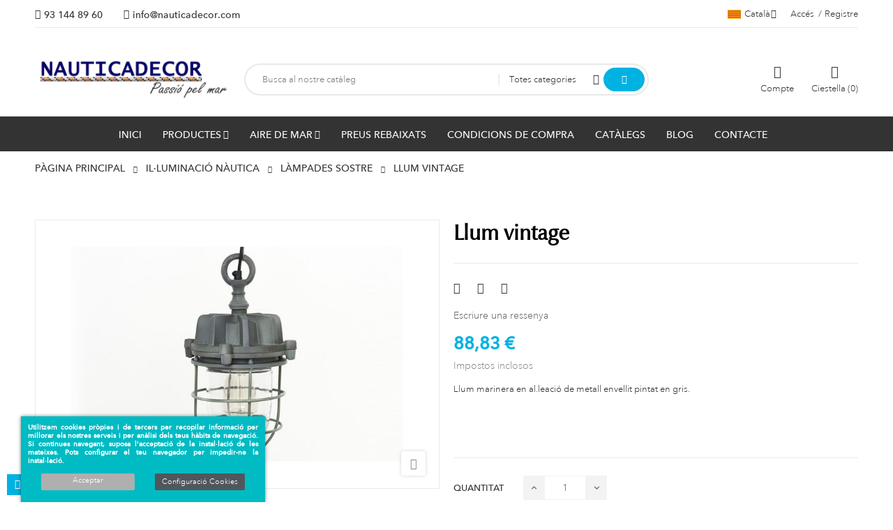

--- FILE ---
content_type: text/html; charset=utf-8
request_url: https://www.nauticadecor.com/ca/lampades-sostre/1260-llum-vintage.html
body_size: 236725
content:
<!doctype html>
<html lang="ca-ES" 
   
    class="skin-1" 
  >
  <head>
    
      
  <meta charset="utf-8">


  <meta http-equiv="x-ua-compatible" content="ie=edge">



  <title>Llum metàl·lica blau per a interior</title>
  
    
  
  <meta name="description" content="Bonica llum per sostre metàl·lic de decoració d&#039;interiors, funciona 220v.">
  <meta name="keywords" content="">
        <link rel="canonical" href="https://www.nauticadecor.com/ca/lampades-sostre/1260-llum-vintage.html">
    
          <link rel="alternate" href="https://www.nauticadecor.com/ca/lampades-sostre/1260-llum-vintage.html" hreflang="ca-es">
          <link rel="alternate" href="https://www.nauticadecor.com/es/lamparas-techo/1260-lampara-vintage.html" hreflang="es-ES">
          <link rel="alternate" href="https://www.nauticadecor.com/fr/lampe-toit/1260-lampe-vintage.html" hreflang="fr-FR">
          <link rel="alternate" href="https://www.nauticadecor.com/en/ceiling-lamp/1260-vintage-lamp.html" hreflang="en-GB">
          <link rel="alternate" href="https://www.nauticadecor.com/pt/candeeiro-teto/1260-candeeiro-vintage.html" hreflang="pt-PT">
          <link rel="alternate" href="https://www.nauticadecor.com/de/deckenlampe/1260-vintage-deckenleuchte.html" hreflang="de-DE">
          <link rel="alternate" href="https://www.nauticadecor.com/it/lampade-soffitto/1260-luce-vintage.html" hreflang="it-IT">
      
  
  
    <script type="application/ld+json">
  {
    "@context": "https://schema.org",
    "@type": "Organization",
    "name" : "NAUTICADECOR",
    "url" : "https://www.nauticadecor.com/ca/",
          "logo": {
        "@type": "ImageObject",
        "url":"https://www.nauticadecor.com/img/logo-17593914281.jpg"
      }
      }
</script>

<script type="application/ld+json">
  {
    "@context": "https://schema.org",
    "@type": "WebPage",
    "isPartOf": {
      "@type": "WebSite",
      "url":  "https://www.nauticadecor.com/ca/",
      "name": "NAUTICADECOR"
    },
    "name": "Llum metàl·lica blau per a interior",
    "url":  "https://www.nauticadecor.com/ca/lampades-sostre/1260-llum-vintage.html"
  }
</script>


  <script type="application/ld+json">
    {
      "@context": "https://schema.org",
      "@type": "BreadcrumbList",
      "itemListElement": [
                  {
            "@type": "ListItem",
            "position": 1,
            "name": "Pàgina principal",
            "item": "https://www.nauticadecor.com/ca/"
          },                  {
            "@type": "ListItem",
            "position": 2,
            "name": "il·luminació nàutica",
            "item": "https://www.nauticadecor.com/ca/15-illuminacio-nautica"
          },                  {
            "@type": "ListItem",
            "position": 3,
            "name": "Làmpades Sostre",
            "item": "https://www.nauticadecor.com/ca/26-lampades-sostre"
          },                  {
            "@type": "ListItem",
            "position": 4,
            "name": "Llum vintage",
            "item": "https://www.nauticadecor.com/ca/lampades-sostre/1260-llum-vintage.html"
          }              ]
    }
  </script>
  
  
  
      <script type="application/ld+json">
  {
    "@context": "https://schema.org/",
    "@type": "Product",
    "name": "Llum vintage",
    "description": "Bonica llum per sostre metàl·lic de decoració d&#039;interiors, funciona 220v.",
    "category": "Làmpades Sostre",
    "image" :"https://www.nauticadecor.com/8621-home_default/llum-vintage.jpg",    "sku": "1260",
    "mpn": "1260"
        ,
    "brand": {
      "@type": "Brand",
      "name": "NAUTICADECOR"
    }
            ,
    "weight": {
        "@context": "https://schema.org",
        "@type": "QuantitativeValue",
        "value": "1.900000",
        "unitCode": "kg"
    }
        ,
    "offers": {
      "@type": "Offer",
      "priceCurrency": "EUR",
      "name": "Llum vintage",
      "price": "88.83",
      "url": "https://www.nauticadecor.com/ca/lampades-sostre/1260-llum-vintage.html",
      "priceValidUntil": "2026-02-05",
              "image": ["https://www.nauticadecor.com/8621-large_default/llum-vintage.jpg","https://www.nauticadecor.com/8622-large_default/llum-vintage.jpg","https://www.nauticadecor.com/8623-large_default/llum-vintage.jpg","https://www.nauticadecor.com/8624-large_default/llum-vintage.jpg"],
            "sku": "1260",
      "mpn": "1260",
                        "availability": "https://schema.org/BackOrder",
      "seller": {
        "@type": "Organization",
        "name": "NAUTICADECOR"
      }
    }
      }
</script>

  
  
    
  

  
    <meta property="og:title" content="Llum metàl·lica blau per a interior" />
    <meta property="og:description" content="Bonica llum per sostre metàl·lic de decoració d&#039;interiors, funciona 220v." />
    <meta property="og:url" content="https://www.nauticadecor.com/ca/lampades-sostre/1260-llum-vintage.html" />
    <meta property="og:site_name" content="NAUTICADECOR" />
        



  <meta name="viewport" content="width=device-width, initial-scale=1">


<link rel="icon" type="image/png" href="https://www.nauticadecor.com/img/favicon.png" sizes="64x64">


  

    <link rel="stylesheet" href="https://www.nauticadecor.com/themes/deo_media/assets/cache/theme-940ad799.css" type="text/css" media="all">

<link rel="preconnect" href="https://fonts.gstatic.com">



  

  <script type="text/javascript">
        var IdxrcookiesConfigFront = {"urlAjax":"https:\/\/www.nauticadecor.com\/ca\/module\/idxcookies\/ajax?ajax=1&token=53db31b3f46d7ad2654b5a73bf59cc6b","forceDialog":true,"userOptions":{"date":"2026-01-21 17:45:01","divColor":"#00bbc3","textColor":"#ffffff","divPosition":"left","cookiesUrl":"https%3A%2F%2Fwww.nauticadecor.com%2Findex.php%3Fcontroller%3Dcms%26id_cms%3D39","cookiesUrlTitle":"Veure pol\u00edtica de cookies","cookiesText":"<p>Utilitzem cookies pr\u00f2pies i de tercers per recopilar informaci\u00f3 per millorar els nostres serveis i per an\u00e0lisi dels teus h\u00e0bits de navegaci\u00f3. Si continues navegant, suposa l'acceptaci\u00f3 de la instal\u00b7laci\u00f3 de les mateixes. Pots configurar el teu navegador per impedir-ne la instal\u00b7laci\u00f3.<\/p>","cookiesInfoText":"<p>Utilitzem cookies pr\u00f2pies i de tercers per recopilar informaci\u00f3 per millorar els nostres serveis i per an\u00e0lisi dels teus h\u00e0bits de navegaci\u00f3. Si continues navegant, suposa l'acceptaci\u00f3 de la instal\u00b7laci\u00f3 de les mateixes. Pots configurar el teu navegador per impedir-ne la instal\u00b7laci\u00f3.<\/p>","cookieName":"idxcookiesWarningCheck","cookiePath":"\/","cookieDomain":"www.nauticadecor.com","okText":"Acceptar","koText":"Rebutjar","reject_button":false,"fixed_button":"0","button_position":"left","reload":false},"audit":false,"audit_next_page":"","cookies_list":[{"id_cookie":"1","id_template":"0","domain":"http:\/\/www.nauticadecor.com","name":"_ga","id_cookie_type":"2","id_shop":"1","module":"---","date_add":"2025-11-25 11:33:44","date_upd":"2025-11-26 09:04:21","imperative":true},{"id_cookie":"2","id_template":"0","domain":"http:\/\/www.nauticadecor.com","name":"_ga_8G5S7R1Z44","id_cookie_type":"3","id_shop":"1","module":"","date_add":"2025-11-25 11:33:44","date_upd":"2025-11-25 11:36:08","imperative":false},{"id_cookie":"4","id_template":"0","domain":"http:\/\/www.nauticadecor.com","name":"_gcl_au","id_cookie_type":"3","id_shop":"1","module":"","date_add":"2025-11-25 11:33:44","date_upd":"2025-11-25 11:36:54","imperative":false},{"id_cookie":"5","id_template":"0","domain":"http:\/\/www.nauticadecor.com","name":"PHPSESSID","id_cookie_type":"2","id_shop":"1","module":"","date_add":"2025-11-25 11:33:44","date_upd":"2025-11-25 11:35:55","imperative":true},{"id_cookie":"6","id_template":"0","domain":"http:\/\/www.nauticadecor.com","name":"PrestaShop-aaa1d0cecd141ef4233192411f9fc985","id_cookie_type":"2","id_shop":"1","module":"","date_add":"2025-11-25 11:33:44","date_upd":"2025-11-25 11:38:03","imperative":true},{"id_cookie":"7","id_template":"0","domain":"http:\/\/www.nauticadecor.com","name":"PrestaShop-856e07b38c63121fc8f4b2de4c3b7c6b","id_cookie_type":"2","id_shop":"1","module":"","date_add":"2025-11-25 11:33:44","date_upd":"2025-11-25 11:38:04","imperative":true},{"id_cookie":"8","id_template":"0","domain":"google","name":"SID","id_cookie_type":"4","id_shop":"1","module":"---","date_add":"2025-11-25 11:38:45","date_upd":"2025-11-25 11:40:00","imperative":false},{"id_cookie":"9","id_template":"0","domain":"google","name":"SIDCC","id_cookie_type":"4","id_shop":"1","module":"---","date_add":"2025-11-25 11:39:21","date_upd":"2025-11-25 11:40:03","imperative":false},{"id_cookie":"10","id_template":"0","domain":"google","name":"SSID","id_cookie_type":"4","id_shop":"1","module":"---","date_add":"2025-11-25 11:39:37","date_upd":"2025-11-25 11:40:04","imperative":false}],"php_self":"product","id_product":1260};
        var add_cart_error = "S'ha produ\u00eft un error en processar la vostra sol\u00b7licitud. Torneu-ho a intentar.";
        var ajaxUrl = "\/modules\/idxcookies\/ajax.php";
        var array_blog_rewrite = [];
        var array_category_rewrite = [];
        var array_config_blog_rewrite = [];
        var array_config_category_rewrite = [];
        var array_list_rewrite = {"ca":"weblog","es":"weblog","fr":"weblog","en":"weblog","pt":"weblog","de":"weblog","it":"weblog"};
        var config_url_use_id = 1;
        var deo_confirm_delete_account = "Voleu eliminar el compte? Tota la informaci\u00f3 del compte s'eliminar\u00e0 a la nostra botiga.";
        var deo_content_mobile = 0;
        var deo_cookie_theme = "DEO_MEDIA_PANEL_CONFIG";
        var deo_footer_mobile = 0;
        var deo_friendly_url = 1;
        var deo_header_mobile = 0;
        var deo_is_mobile = false;
        var deo_is_tablet = false;
        var deo_lazy_intersection_observer = 1;
        var deo_lazyload = 1;
        var deo_nav_mobile = 0;
        var deo_rate_images = {"cart_default":"66.7%","small_default":"66.7%","home_default":"66.5%","medium_default":"66.5%","large_default":"66.5%"};
        var deo_redirect_url = "https:\/\/www.nauticadecor.com\/ca\/";
        var deo_token = "5e21511fcecbc1ababff8553c03d4cc2";
        var deo_url_ajax = "https:\/\/www.nauticadecor.com\/ca\/module\/deotemplate\/ajax";
        var deo_url_ajax_cart = "https:\/\/www.nauticadecor.com\/ca\/module\/deotemplate\/cart";
        var deo_url_ajax_review = "https:\/\/www.nauticadecor.com\/ca\/module\/deotemplate\/review";
        var deo_url_ajax_social_login = "https:\/\/www.nauticadecor.com\/ca\/sociallogin.html";
        var deo_url_megamenu = "https:\/\/www.nauticadecor.com\/ca\/module\/deotemplate\/megamenu";
        var deo_url_no_picture_images = {"no_picture_image":{"bySize":{"cart_default":{"url":"https:\/\/www.nauticadecor.com\/img\/p\/ca-default-cart_default.jpg","width":90,"height":60},"small_default":{"url":"https:\/\/www.nauticadecor.com\/img\/p\/ca-default-small_default.jpg","width":150,"height":100},"home_default":{"url":"https:\/\/www.nauticadecor.com\/img\/p\/ca-default-home_default.jpg","width":400,"height":266},"medium_default":{"url":"https:\/\/www.nauticadecor.com\/img\/p\/ca-default-medium_default.jpg","width":600,"height":399},"large_default":{"url":"https:\/\/www.nauticadecor.com\/img\/p\/ca-default-large_default.jpg","width":795,"height":529}},"small":{"url":"https:\/\/www.nauticadecor.com\/img\/p\/ca-default-cart_default.jpg","width":90,"height":60},"medium":{"url":"https:\/\/www.nauticadecor.com\/img\/p\/ca-default-home_default.jpg","width":400,"height":266},"large":{"url":"https:\/\/www.nauticadecor.com\/img\/p\/ca-default-large_default.jpg","width":795,"height":529},"legend":""}};
        var deo_variables_ajax_cart = {"enable_dropdown_defaultcart":1,"type_dropdown_defaultcart":"dropdown","enable_dropdown_flycart":1,"type_dropdown_flycart":"slidebar_bottom","enable_overlay_background_flycart":1,"show_popup_after_add_to_cart":0,"open_advance_cart_after_add_to_cart":1,"position_vertical_flycart":"bottom","position_vertical_value_flycart":"10","position_horizontal_flycart":"left","position_horizontal_value_flycart":"10","enable_update_quantity":1,"show_combination":1,"show_customization":1,"type_effect_flycart":"1","number_cartitem_display":3,"enable_notification":1,"notification_update_success":"El producte <strong class=\"deo-special\"><\/strong> s'ha actualitzat a la cistella de la compra","notification_delete_success":"El producte <strong class=\"deo-special\"><\/strong> s'ha eliminat del carret\u00f3 de la compra","notification_add_success":"El producte <strong class=\"deo-special\"><\/strong> afegit correctament a la cistella de la compra","notification_update_error":"Error en actualitzar","notification_delete_error":"S'ha produ\u00eft un error en suprimir","notification_add_error":"S'ha produ\u00eft un error en afegir. Si us plau, aneu a la p\u00e0gina de detalls del producte i torneu-ho a provar.","notification_min_error":"La quantitat m\u00ednima de comanda de compra per al producte \u00e9s <strong class=\"deo-special\"><\/strong>","notification_max_error":"No hi ha prou productes en estoc","notification_check_warning":"Heu d'introduir una quantitat"};
        var deo_variables_review = {"report_txt":"Informat amb \u00e8xit!","useful_txt":"Comentat amb \u00e8xit","login_required_txt":"Si us plau, inicieu la sessi\u00f3 per utilitzar aquesta funci\u00f3.","cancel_rating_txt":"Cancel\u00b7la la qualificaci\u00f3","disable_review_form_txt":"No existeix cap criteri per revisar aquest producte o aquest idioma.","review_error":"S'ha produ\u00eft un error en processar la vostra sol\u00b7licitud. Torneu-ho a intentar."};
        var deo_variables_social_login = {"term_check":"Si us plau, llegiu els termes i condicions i accepteu els nostres termes i condicions.","processing_text":"Processant. Si us plau, espereu!","email_valid":"El correu electr\u00f2nic no \u00e9s v\u00e0lid","email_required":"Correu electr\u00f2nic obligatori","password_required":"Paraula clau obligat\u00f2ria","password_long":"La paraula clau ha de tenir com a m\u00ednim 5 car\u00e0cters","password_repeat":"La paraula clau repetida no \u00e9s la mateixa","firstname_required":"El nom \u00e9s obligatori","lastname_required":"El cognom \u00e9s obligatori","enable_redirect":0,"check_terms":1,"myaccount_url":"https:\/\/www.nauticadecor.com\/ca\/el-meu-compte","module_dir":"\/modules\/deotemplate\/","is_gen_rtl":false};
        var prestashop = {"cart":{"products":[],"totals":{"total":{"type":"total","label":"Total","amount":0,"value":"0,00\u00a0\u20ac"},"total_including_tax":{"type":"total","label":"Total (IVA incl.)","amount":0,"value":"0,00\u00a0\u20ac"},"total_excluding_tax":{"type":"total","label":"Total (IVA excl.)","amount":0,"value":"0,00\u00a0\u20ac"}},"subtotals":{"products":{"type":"products","label":"Subtotal","amount":0,"value":"0,00\u00a0\u20ac"},"discounts":null,"shipping":{"type":"shipping","label":"Lliurament","amount":0,"value":""},"tax":null},"products_count":0,"summary_string":"0 articles","vouchers":{"allowed":1,"added":[]},"discounts":[],"minimalPurchase":0,"minimalPurchaseRequired":""},"currency":{"id":1,"name":"Euro","iso_code":"EUR","iso_code_num":"978","sign":"\u20ac"},"customer":{"lastname":null,"firstname":null,"email":null,"birthday":null,"newsletter":null,"newsletter_date_add":null,"optin":null,"website":null,"company":null,"siret":null,"ape":null,"is_logged":false,"gender":{"type":null,"name":null},"addresses":[]},"country":{"id_zone":"2","id_currency":"1","call_prefix":"1","iso_code":"US","active":"1","contains_states":"1","need_identification_number":"0","need_zip_code":"1","zip_code_format":"NNNNN","display_tax_label":"1","name":{"1":"Estats Units","2":"Estados Unidos","4":"\u00c9tats-Unis","5":"United States","6":"EUA","7":"USA","8":"Stati Uniti"},"id":21},"language":{"name":"Catal\u00e0 (Catalan)","iso_code":"ca","locale":"ca-ES","language_code":"ca-es","active":"1","is_rtl":"0","date_format_lite":"d\/m\/Y","date_format_full":"Y-m-d H:i:s","id":1},"page":{"title":"","canonical":"https:\/\/www.nauticadecor.com\/ca\/lampades-sostre\/1260-llum-vintage.html","meta":{"title":"Llum met\u00e0l\u00b7lica blau per a interior","description":"Bonica llum per sostre met\u00e0l\u00b7lic de decoraci\u00f3 d'interiors, funciona 220v.","keywords":"","robots":"index"},"page_name":"product","body_classes":{"lang-ca":true,"lang-rtl":false,"country-US":true,"currency-EUR":true,"layout-full-width":true,"page-product":true,"tax-display-enabled":true,"page-customer-account":false,"product-id-1260":true,"product-Llum vintage":true,"product-id-category-26":true,"product-id-manufacturer-0":true,"product-id-supplier-4":true,"product-available-for-order":true},"admin_notifications":[],"password-policy":{"feedbacks":{"0":"Molt feble","1":"Feble","2":"Mitjana","3":"Forta","4":"Molt forta","Straight rows of keys are easy to guess":"Les files rectes de tecles s\u00f3n f\u00e0cils d\u2019endevinar.","Short keyboard patterns are easy to guess":"Els patrons curts de teclat s\u00f3n f\u00e0cils d'endevinar","Use a longer keyboard pattern with more turns":"Utilitzeu un patr\u00f3 de teclat m\u00e9s llarg amb m\u00e9s girs","Repeats like \"aaa\" are easy to guess":"Les repeticions com \"aaa\" s\u00f3n f\u00e0cils d'endevinar.","Repeats like \"abcabcabc\" are only slightly harder to guess than \"abc\"":"Les repeticions com \"abcabcabc\" s\u00f3n tan sols una mica m\u00e9s dif\u00edcils d'endevinar que \"abc\"","Sequences like abc or 6543 are easy to guess":"Seq\u00fc\u00e8ncies com \"abc\" o \"6543\" s\u00f3n f\u00e0cils d'endevinar","Recent years are easy to guess":"Els \u00faltims anys s\u00f3n f\u00e0cils d'endevinar","Dates are often easy to guess":"Les dates sovint s\u00f3n f\u00e0cils d'endevinar","This is a top-10 common password":"Aquesta \u00e9s una de les 10 claus de pas habituals","This is a top-100 common password":"Aquesta \u00e9s una de les 100 claus de pas habituals","This is a very common password":"Aquesta \u00e9s una clau de pas molt comuna","This is similar to a commonly used password":"Aix\u00f2 \u00e9s semblant a una clau de pas d'\u00fas habitual","A word by itself is easy to guess":"Una paraula per si mateixa \u00e9s f\u00e0cil d'endevinar","Names and surnames by themselves are easy to guess":"Els noms i cognoms per si mateixos s\u00f3n f\u00e0cils d'endevinar","Common names and surnames are easy to guess":"Els noms i cognoms s\u00f3n f\u00e0cils d'endevinar","Use a few words, avoid common phrases":"Feu servir unes poques paraules, eviteu frases comunes","No need for symbols, digits, or uppercase letters":"No calen s\u00edmbols, d\u00edgits o lletres maj\u00fascules","Avoid repeated words and characters":"Eviteu paraules i car\u00e0cters repetits","Avoid sequences":"Eviteu les seq\u00fc\u00e8ncies","Avoid recent years":"Eviteu els \u00faltims anys","Avoid years that are associated with you":"Eviteu els anys que s'associen amb vosaltres","Avoid dates and years that are associated with you":"Eviteu dates i anys que estiguin associats amb vosaltres","Capitalization doesn't help very much":"Les maj\u00fascules no ajuden gaire","All-uppercase is almost as easy to guess as all-lowercase":"Tot en maj\u00fascula \u00e9s gaireb\u00e9 tan f\u00e0cil d'endevinar com tot en min\u00fascula","Reversed words aren't much harder to guess":"Les paraules invertides no s\u00f3n molt m\u00e9s dif\u00edcils d'endevinar","Predictable substitutions like '@' instead of 'a' don't help very much":"Les substitucions previsibles com \"@\" en lloc de \"a\" no ajuden gaire","Add another word or two. Uncommon words are better.":"Afegiu una o dues paraules m\u00e9s. Les paraules poc comunes s\u00f3n millors."}}},"shop":{"name":"NAUTICADECOR","logo":"https:\/\/www.nauticadecor.com\/img\/logo-17593914281.jpg","stores_icon":"https:\/\/www.nauticadecor.com\/img\/logo_stores.png","favicon":"https:\/\/www.nauticadecor.com\/img\/favicon-1.ico"},"core_js_public_path":"\/themes\/","urls":{"base_url":"https:\/\/www.nauticadecor.com\/","current_url":"https:\/\/www.nauticadecor.com\/ca\/lampades-sostre\/1260-llum-vintage.html","shop_domain_url":"https:\/\/www.nauticadecor.com","img_ps_url":"https:\/\/www.nauticadecor.com\/img\/","img_cat_url":"https:\/\/www.nauticadecor.com\/img\/c\/","img_lang_url":"https:\/\/www.nauticadecor.com\/img\/l\/","img_prod_url":"https:\/\/www.nauticadecor.com\/img\/p\/","img_manu_url":"https:\/\/www.nauticadecor.com\/img\/m\/","img_sup_url":"https:\/\/www.nauticadecor.com\/img\/su\/","img_ship_url":"https:\/\/www.nauticadecor.com\/img\/s\/","img_store_url":"https:\/\/www.nauticadecor.com\/img\/st\/","img_col_url":"https:\/\/www.nauticadecor.com\/img\/co\/","img_url":"https:\/\/www.nauticadecor.com\/themes\/deo_media\/assets\/img\/","css_url":"https:\/\/www.nauticadecor.com\/themes\/deo_media\/assets\/css\/","js_url":"https:\/\/www.nauticadecor.com\/themes\/deo_media\/assets\/js\/","pic_url":"https:\/\/www.nauticadecor.com\/upload\/","theme_assets":"https:\/\/www.nauticadecor.com\/themes\/deo_media\/assets\/","theme_dir":"https:\/\/www.nauticadecor.com\/themes\/deo_media\/","pages":{"address":"https:\/\/www.nauticadecor.com\/ca\/adreca","addresses":"https:\/\/www.nauticadecor.com\/ca\/adreces","authentication":"https:\/\/www.nauticadecor.com\/ca\/inici-de-sessio","manufacturer":"https:\/\/www.nauticadecor.com\/ca\/brands","cart":"https:\/\/www.nauticadecor.com\/ca\/carro-compra","category":"https:\/\/www.nauticadecor.com\/ca\/index.php?controller=category","cms":"https:\/\/www.nauticadecor.com\/ca\/index.php?controller=cms","contact":"https:\/\/www.nauticadecor.com\/ca\/contacte","discount":"https:\/\/www.nauticadecor.com\/ca\/descompte","guest_tracking":"https:\/\/www.nauticadecor.com\/ca\/seguiment-de-convidat","history":"https:\/\/www.nauticadecor.com\/ca\/historial-de-comandes","identity":"https:\/\/www.nauticadecor.com\/ca\/dades-personals","index":"https:\/\/www.nauticadecor.com\/ca\/","my_account":"https:\/\/www.nauticadecor.com\/ca\/el-meu-compte","order_confirmation":"https:\/\/www.nauticadecor.com\/ca\/confirmacio-de-comanda","order_detail":"https:\/\/www.nauticadecor.com\/ca\/index.php?controller=order-detail","order_follow":"https:\/\/www.nauticadecor.com\/ca\/seguiment-comanda","order":"https:\/\/www.nauticadecor.com\/ca\/comanda","order_return":"https:\/\/www.nauticadecor.com\/ca\/index.php?controller=order-return","order_slip":"https:\/\/www.nauticadecor.com\/ca\/nota-abonament","pagenotfound":"https:\/\/www.nauticadecor.com\/ca\/pagina-no-trobada","password":"https:\/\/www.nauticadecor.com\/ca\/recuperar-clau","pdf_invoice":"https:\/\/www.nauticadecor.com\/ca\/index.php?controller=pdf-invoice","pdf_order_return":"https:\/\/www.nauticadecor.com\/ca\/index.php?controller=pdf-order-return","pdf_order_slip":"https:\/\/www.nauticadecor.com\/ca\/index.php?controller=pdf-order-slip","prices_drop":"https:\/\/www.nauticadecor.com\/ca\/preus-rebaixats","product":"https:\/\/www.nauticadecor.com\/ca\/index.php?controller=product","registration":"https:\/\/www.nauticadecor.com\/ca\/index.php?controller=registration","search":"https:\/\/www.nauticadecor.com\/ca\/cercar","sitemap":"https:\/\/www.nauticadecor.com\/ca\/mapa-del-web","stores":"https:\/\/www.nauticadecor.com\/ca\/botigues","supplier":"https:\/\/www.nauticadecor.com\/ca\/proveidor","new_products":"https:\/\/www.nauticadecor.com\/ca\/nous-productes","brands":"https:\/\/www.nauticadecor.com\/ca\/brands","register":"https:\/\/www.nauticadecor.com\/ca\/index.php?controller=registration","order_login":"https:\/\/www.nauticadecor.com\/ca\/comanda?login=1"},"alternative_langs":{"ca-es":"https:\/\/www.nauticadecor.com\/ca\/lampades-sostre\/1260-llum-vintage.html","es-ES":"https:\/\/www.nauticadecor.com\/es\/lamparas-techo\/1260-lampara-vintage.html","fr-FR":"https:\/\/www.nauticadecor.com\/fr\/lampe-toit\/1260-lampe-vintage.html","en-GB":"https:\/\/www.nauticadecor.com\/en\/ceiling-lamp\/1260-vintage-lamp.html","pt-PT":"https:\/\/www.nauticadecor.com\/pt\/candeeiro-teto\/1260-candeeiro-vintage.html","de-DE":"https:\/\/www.nauticadecor.com\/de\/deckenlampe\/1260-vintage-deckenleuchte.html","it-IT":"https:\/\/www.nauticadecor.com\/it\/lampade-soffitto\/1260-luce-vintage.html"},"actions":{"logout":"https:\/\/www.nauticadecor.com\/ca\/?mylogout="},"no_picture_image":{"bySize":{"cart_default":{"url":"https:\/\/www.nauticadecor.com\/img\/p\/ca-default-cart_default.jpg","width":90,"height":60},"small_default":{"url":"https:\/\/www.nauticadecor.com\/img\/p\/ca-default-small_default.jpg","width":150,"height":100},"home_default":{"url":"https:\/\/www.nauticadecor.com\/img\/p\/ca-default-home_default.jpg","width":400,"height":266},"medium_default":{"url":"https:\/\/www.nauticadecor.com\/img\/p\/ca-default-medium_default.jpg","width":600,"height":399},"large_default":{"url":"https:\/\/www.nauticadecor.com\/img\/p\/ca-default-large_default.jpg","width":795,"height":529}},"small":{"url":"https:\/\/www.nauticadecor.com\/img\/p\/ca-default-cart_default.jpg","width":90,"height":60},"medium":{"url":"https:\/\/www.nauticadecor.com\/img\/p\/ca-default-home_default.jpg","width":400,"height":266},"large":{"url":"https:\/\/www.nauticadecor.com\/img\/p\/ca-default-large_default.jpg","width":795,"height":529},"legend":""}},"configuration":{"display_taxes_label":true,"display_prices_tax_incl":true,"is_catalog":false,"show_prices":true,"opt_in":{"partner":true},"quantity_discount":{"type":"discount","label":"Descompte per quantitat"},"voucher_enabled":1,"return_enabled":0},"field_required":[],"breadcrumb":{"links":[{"title":"P\u00e0gina principal","url":"https:\/\/www.nauticadecor.com\/ca\/"},{"title":"il\u00b7luminaci\u00f3 n\u00e0utica","url":"https:\/\/www.nauticadecor.com\/ca\/15-illuminacio-nautica"},{"title":"L\u00e0mpades Sostre","url":"https:\/\/www.nauticadecor.com\/ca\/26-lampades-sostre"},{"title":"Llum vintage","url":"https:\/\/www.nauticadecor.com\/ca\/lampades-sostre\/1260-llum-vintage.html"}],"count":4},"link":{"protocol_link":"https:\/\/","protocol_content":"https:\/\/"},"time":1769013901,"static_token":"5e21511fcecbc1ababff8553c03d4cc2","token":"53db31b3f46d7ad2654b5a73bf59cc6b","debug":false};
        var ps_order_out_of_stock = 1;
        var ps_stock_management = 1;
        var psemailsubscription_subscription = "https:\/\/www.nauticadecor.com\/ca\/module\/ps_emailsubscription\/subscription";
        var psr_icon_color = "#14b9ff";
      </script>
<script type="text/javascript">
	var configurations_thumb = {
		activeMode: true,
		centerMode: false,
		speed: 300,
		dots: false,
		adaptiveHeight: false,
		infinite: true,
		autoplay: false,
		autoplaySpeed: 300,
		pauseOnHover: false,
		arrows: true,
		lazyLoad: (deo_lazyload) ? 'ondemand' : false,
		asNavFor: false,
		fade: false,
		focusOnSelect: true,
		mousewheel: true,
	};

	var configurations_cover = {
		centerMode: false,
		speed: 300,
		dots: false,
		adaptiveHeight: false,
		infinite: true,
		vertical: false,
		verticalSwiping: false,
		autoplay: false,
		autoplaySpeed: 300,
		pauseOnHover: false,
		arrows: true,
		lazyLoad: (deo_lazyload) ? 'ondemand' : false,
		responsive: false,
		asNavFor: false,
		fade: false,
		focusOnSelect: true,
		mousewheel: false,
	};


	// create option for slick slider of modal popup at product page
	var configurations_modal_product_page = {
		centerMode: false,
		speed: 300,
		dots: false,
		infinite: true,
		adaptiveHeight: false,
		vertical: true,
		verticalSwiping: false,
		autoplay: false,
		autoplaySpeed: 300,
		pauseOnHover: false,
		arrows: true,
		slidesToShow: 4,
		slidesToScroll: 1,
		rtl: false, 
		lazyLoad: (deo_lazyload) ? 'ondemand' : false,
		asNavFor: false,
		fade: false,
		focusOnSelect: true,
		mousewheel: true,
		responsive: [
			{
				breakpoint: 1200,
				settings: {
					slidesToShow: 3,
					slidesToScroll: 1,
				}
			},
			{
				breakpoint: 992,
				settings: {
					slidesToShow: 2,
					slidesToScroll: 1
				}
			},
			{
				breakpoint: 768,
				settings: {
					slidesToShow: 2,
					slidesToScroll: 1
				}
			},
			{
				breakpoint: 576,
				settings: {
					slidesToShow: 1,
					slidesToScroll: 1
				}
			},
			{
				breakpoint: 480,
				settings: {
					slidesToShow: 2,
					slidesToScroll: 1
				}
			},
			{
				breakpoint: 400,
				settings: {
					slidesToShow: 1,
					slidesToScroll: 1
				}
			}
		]
	};

	// create option for slick slider of quickview
	var configurations_quickview = {
		centerMode: false,
		speed: 300,
		dots: false,
		infinite: true,
		adaptiveHeight: false,
		vertical: true,
		verticalSwiping: true,
		autoplay: false,
		autoplaySpeed: 300,
		pauseOnHover: false,
		arrows: true,
		slidesToShow: 4,
		slidesToScroll: 1,
		rtl: false, 
		lazyLoad: (deo_lazyload) ? 'ondemand' : false,
		asNavFor: false,
		fade: false,
		focusOnSelect: true,
		mousewheel: true,
		responsive: [
			{
				breakpoint: 1200,
				settings: {
					slidesToShow: 3,
					slidesToScroll: 1,
				}
			},
			{
				breakpoint: 992,
				settings: {
					slidesToShow: 3,
					slidesToScroll: 1
				}
			},
			{
				breakpoint: 768,
				settings: {
					slidesToShow: 2,
					slidesToScroll: 1
				}
			},
			{
				breakpoint: 576,
				settings: {
					slidesToShow: 2,
					slidesToScroll: 1
				}
			},
			{
				breakpoint: 480,
				settings: {
					slidesToShow: 1,
					slidesToScroll: 1
				}
			}
		]
	};
</script>




  <script type="text/javascript">
	
	var current_link = "http://www.nauticadecor.com/ca/";		
	var currentURL = window.location;
	currentURL = String(currentURL);
	currentURL = currentURL.replace("https://","").replace("http://","").replace("www.","").replace( /#\w*/, "" );
	current_link = current_link.replace("https://","").replace("http://","").replace("www.","");
	var deo_menu_txt = "Menu";
	var isHomeMenu = 0;
	
</script>
<link rel="preconnect" href="https://fonts.gstatic.com">





<script type="text/javascript">
	// List functions will run when document.ready()
	var deo_functions_document_ready = [];

	// List functions will run when window.load()
	var deo_functions_windown_loaded = [];

	var deoAjaxConfigures = {
		ajax_enable: 1,
		qty_category: 1,
		more_product_img: 1,
		second_img: 1,
		countdown: 0,
		animation: 0,
	}

	var DeoTemplate;
	deo_functions_document_ready.push(function(){
		if (typeof $.DeoTemplate !== "undefined" && $.isFunction($.DeoTemplate)) {
		    DeoTemplate = new $.DeoTemplate();
		}
	});

	deo_functions_document_ready.push(function(){
		DeoTemplate.processAjax();
	});

		
</script>

<script type="text/javascript">
            //Recaptcha CallBack Function
            var onloadCallback = function() {
                //Fix captcha box issue in ps 1.7.7
                if ( ! document.getElementById("captcha-box")){
                        var container = document.createElement("div");
                        container.setAttribute("id","captcha-box");
                        if ( null !== document.querySelector(".form-fields") ){
                             document.querySelector(".form-fields").appendChild(container);
                        }
                }
                if ( document.getElementById("captcha-box")){
                    grecaptcha.render("captcha-box", {"theme" : "light", "sitekey" : "6LdCpSMUAAAAAEBzDr-nfbqepQ-ckkwyaQ-KBDX4"});
                } else {
                    console.warn("eicaptcha: unable to add captcha-box placeholder to display captcha ( not an error when form is submited sucessfully )");
                }
            };
            </script>
    


                                        <!-- Global new site tag (gtag.js) - Google Analytics -->  <script async="" src="https://www.googletagmanager.com/gtag/js?id=G-8G5S7R1Z44"></script>  <script>   window.dataLayer = window.dataLayer || [];   function gtag(){dataLayer.push(arguments);}   gtag('js', new Date());     gtag('config', 'G-8G5S7R1Z44');   gtag('config', 'AW-999192763');     gtag('consent', 'update', {   'ad_user_data': 'granted',   'ad_personalization': 'granted',   'ad_storage': 'granted',   'analytics_storage': 'granted'   });    </script>
                        




<script type="application/ld+json" data-movejstoend="false">
{
	"@context": "https://schema.org",
	"@type": "LocalBusiness",
	"address": {
		"@type": "PostalAddress",
		"addressLocality": "Rubi",
		"addressRegion": "Catalonia",
		"postalCode": "ES08191",
		"streetAddress": "Av/Astronomia 13-15"
	},
	"name": "NAUTICADECOR",
	"openingHours": [
		"Mo-Fr 09:00-14:00"
	],
	"telephone": "+34 931448960",
	"url": "https://www.nauticadecor.com/ca/"
}
</script>
    
  <meta property="og:type" content="product">
      <meta property="og:image" content="https://www.nauticadecor.com/8621-large_default/llum-vintage.jpg">
  
      <meta property="product:pretax_price:amount" content="88.825">
    <meta property="product:pretax_price:currency" content="EUR">
    <meta property="product:price:amount" content="88.83">
    <meta property="product:price:currency" content="EUR">
      <meta property="product:weight:value" content="1.900000">
  <meta property="product:weight:units" content="kg">
  
  </head>

  <body id="product" class="lang-ca country-us currency-eur layout-full-width page-product tax-display-enabled product-id-1260 product-llum-vintage product-id-category-26 product-id-manufacturer-0 product-id-supplier-4 product-available-for-order has-breadcrumb">

    
      <!-- MODULE idxcookies -->

<div id="contentidxrcookies" style="display:none;">
    <div id="idxrcookies">
        <div id="divPosition">
            <div class="contenido">
                <div id="textDiv"></div>
                <div id="buttons" >
                    <a href="#" id="idxrcookiesOK" rel="nofollow"></a>
                    <a href="#" id="idxrcookiesKO" rel="nofollow"></a>
                    <a id="cookiesConf" href="#" rel="nofollow">Configuració Cookies</a>
                </div>
            </div>            
        </div>
    </div>
</div>

<!-- cookie modal -->
<div id="cookieConfigurator" style="display:none;">
    <div id='cookieModal'>
        <div id='cookieModalHeader'>
            <img src="/modules/idxcookies/views/img/conf.png"/>Preferències de galetes
        </div>  
        <div id='cookieModalBody'>
            <div id="cookieModalList">    
    <ul>
        <li class="dlxctab-row active" data-id="info">Info</li>  	
                <li class="dlxctab-row" data-id="2">Cookies necessàries</li>
                <li class="dlxctab-row" data-id="3">Cookies funcionals</li>
                <li class="dlxctab-row" data-id="4">Cookies de rendiment</li>
                <li class="dlxctab-row" data-id="5">Cookies dirigides</li>
         
        <li class="dlxctab-row" data-id="delete">Com eliminar les galetes</li>
    </ul>
</div>
<div id="cookieModalContent">
    <div data-tab="info" class="dlxctab-content">
        <p>
            <p>Utilitzem cookies pròpies i de tercers per recopilar informació per millorar els nostres serveis i per anàlisi dels teus hàbits de navegació. Si continues navegant, suposa l'acceptació de la instal·lació de les mateixes. Pots configurar el teu navegador per impedir-ne la instal·lació.</p>
        </p>
    </div>
        <div data-tab="2" class="dlxctab-content" style="display:none">
        <p class="cookie-content-title">Cookies necessàries</p>
        <p class="always-active"><i class="always-check"></i> Sempre Actiu</p>        <p>
            Aquestes cookies són extrictament necessàries per al funcionament de la pàgina, les podeu desactivar canviant la configuració del vostre navegador però no podreu utilitzar la pàgina amb normalitat.
        </p>
        <p class="cookie-content-subtitle">Cookies usades</p>
        <ul class="info-cookie-list">
                        <li><label for="switch1"><span>http://www.nauticadecor.com</span> - _ga</label>
                <input
                       name="switch1"
                       data-modulo="---"
                       data-template="0"
                       data-idcookie="1"
                       class="switch"
                       checked disabled                       ></li>
                        <li><label for="switch5"><span>http://www.nauticadecor.com</span> - PHPSESSID</label>
                <input
                       name="switch5"
                       data-modulo=""
                       data-template="0"
                       data-idcookie="5"
                       class="switch"
                       checked disabled                       ></li>
                        <li><label for="switch6"><span>http://www.nauticadecor.com</span> - PrestaShop-aaa1d0cecd141ef4233192411f9fc985</label>
                <input
                       name="switch6"
                       data-modulo=""
                       data-template="0"
                       data-idcookie="6"
                       class="switch"
                       checked disabled                       ></li>
                        <li><label for="switch7"><span>http://www.nauticadecor.com</span> - PrestaShop-856e07b38c63121fc8f4b2de4c3b7c6b</label>
                <input
                       name="switch7"
                       data-modulo=""
                       data-template="0"
                       data-idcookie="7"
                       class="switch"
                       checked disabled                       ></li>
                    </ul>
    </div>
        <div data-tab="3" class="dlxctab-content" style="display:none">
        <p class="cookie-content-title">Cookies funcionals</p>
                <p>
            Aquestes cookies proveeixen informació necessàries a aplicacions de la pròpia web o integrades de tercers, si les inhabilita pot ser que trobe alguns problemes de funcionament a la pàgina.
        </p>
        <p class="cookie-content-subtitle">Cookies usades</p>
        <ul class="info-cookie-list">
                        <li><label for="switch2"><span>http://www.nauticadecor.com</span> - _ga_8G5S7R1Z44</label>
                <input
                       name="switch2"
                       data-modulo=""
                       data-template="0"
                       data-idcookie="2"
                       class="switch"
                       checked                        ></li>
                        <li><label for="switch4"><span>http://www.nauticadecor.com</span> - _gcl_au</label>
                <input
                       name="switch4"
                       data-modulo=""
                       data-template="0"
                       data-idcookie="4"
                       class="switch"
                       checked                        ></li>
                    </ul>
    </div>
        <div data-tab="4" class="dlxctab-content" style="display:none">
        <p class="cookie-content-title">Cookies de rendiment</p>
                <p>
            Aquestes cookies es fan servir per analitzar el trànsit i comportament dels clients a la pàgina, ens ajuden a entendre i conèixer com s\\\'interactua amb la web amb l\\\'objectiu de millorar-ne el funcionament.
        </p>
        <p class="cookie-content-subtitle">Cookies usades</p>
        <ul class="info-cookie-list">
                        <li><label for="switch8"><span>google</span> - SID</label>
                <input
                       name="switch8"
                       data-modulo="---"
                       data-template="0"
                       data-idcookie="8"
                       class="switch"
                       checked                        ></li>
                        <li><label for="switch9"><span>google</span> - SIDCC</label>
                <input
                       name="switch9"
                       data-modulo="---"
                       data-template="0"
                       data-idcookie="9"
                       class="switch"
                       checked                        ></li>
                        <li><label for="switch10"><span>google</span> - SSID</label>
                <input
                       name="switch10"
                       data-modulo="---"
                       data-template="0"
                       data-idcookie="10"
                       class="switch"
                       checked                        ></li>
                    </ul>
    </div>
        <div data-tab="5" class="dlxctab-content" style="display:none">
        <p class="cookie-content-title">Cookies dirigides</p>
                <p>
            Aquestes galetes poden ser del propi lloc o de tercers, ens ajuden a crear un perfil dels seus interessos i oferir-li una publicitat adreçada als seus gustos i interessos.
        </p>
        <p class="cookie-content-subtitle">Cookies usades</p>
        <ul class="info-cookie-list">
                    </ul>
    </div>
        <div data-tab="delete" class="dlxctab-content" style="display:none">
        <p>
            <p>S'informa a l'usuari que teniu la possibilitat de configurar el vostre navegador de manera que se us informe de la recepció de cookies, podent, si així ho desitja, impedir que siguin instal·lades al vostre disc dur.</p>
<p>A continuació us proporcionem els enllaços de diversos navegadors, a través dels quals podreu realitzar aquesta configuració:</p>
<p><strong><em>Firefox des d'aquí:</em></strong> <a target="_blank" href="https://support.mozilla.org/ca/kb/Galetes" noopener="" rel="noopener">https://support.mozilla.org/ca/kb/Galetes</a></p>
<p><strong><em>Chrome des d'aquí:</em></strong> <a target="_blank" href="https://support.google.com/chrome/answer/95647?hl=ca" rel="noopener">https://support.google.com/chrome/answer/95647?hl=ca</a</a></p>
<p><strong><em>Edge des d'aquí:</em></strong><span> <a target="_blank" href="https://support.microsoft.com/es-es/help/17442/windows-internet-explorer-delete-manage-cookies" rel="noopener">https://support.microsoft.com/ca-ca/help/17442/windows-internet-explorer-delete-manage-cookies</a></span></p>
<p><strong><em>Safari des d'aquí:</em></strong>https://support.apple.com/es-es/guide/safari/sfri11471/mac</p>
<p><strong><em>Opera des d'aquí:</em></strong> <a href="https://help.opera.com/en/latest/web-preferences/#cookies">https://help.opera.com/en/latest/web-preferences/#cookies</a></p>
        </p>
    </div>
</div>

        </div>
        <div id='cookieModalFooter'>
            <a class="cookie-info-page" rel="nofollow" href="https://www.nauticadecor.com/index.php?controller=cms&amp;id_cms=39">Veure política de cookies</a>
            <a class="btn-config" rel="nofollow" id="js-save-cookieconf">Desar</a>
        </div>
    </div>
</div>
<!-- end cookie modal -->



    

    <main id="page" class="detail-thumbnail product-thumbs-bottom product-page-one">
      
              
      <header id="header">
        <div class="header-container">
          
            
	
		<div class="header-banner">
								<div class="inner"></div>
					</div>
	

	
		<nav class="header-nav">
			<div class="topnav">
										<div class="inner">	<div class="wrapper" 
				>
				<div class="container">
			<div				class="row box-top-header box-flex-center CrezcoColumn DeoRow  "
																style=" "
			>
																																			<div	class="col-xxl-6 col-xl-6 col-lg-6 col-md-6 col-sm-6 col-xs-12 col-sp-12 left-top-header hidden-sp hidden-xs DeoColumn "
		>
										<div class="block text-header text-header-one text-transform-none DeoHtml ">
															<div class="block_content">
				<ul><li><i class="icon icon-phone"></i><a href="Tel: +34931448960">93 144 89 60</a></li><li><i class="icon icon-email"></i><a href="mailto:info@nauticadecor.com">info@nauticadecor.com</a></li></ul>
			</div>
			</div>

	</div><div	class="col-xxl-6 col-xl-6 col-lg-6 col-md-6 col-sm-6 col-xs-12 col-sp-12 right-top-header DeoColumn "
		>
									<div class="language-selector-wrapper dropdown js-dropdown popup-over popup-hover DeoModule" id="language-selector-label">
  <a class="popup-title" href="javascript:void(0)" data-toggle="dropdown" title="Idioma" aria-label="Selector de l'idioma">
    <i class="icon deo-custom-icons"></i>
    <span class="title-name">Idioma:</span>
                  <span class="flag">
          <img src="https://www.nauticadecor.com/img/l/1.jpg" alt="ca"/>
        </span>
        <span class="iso-code">ca</span>
                                                                          <span class="name-simple">Català</span>
    <i class="icon-arrow-down deo-custom-icons"></i>
  </a>
  <ul class="dropdown-menu popup-content link language-selector" aria-labelledby="language-selector-label">
              <li  class="current" >
          <a href="https://www.nauticadecor.com/ca/lampades-sostre/1260-llum-vintage.html" class="dropdown-item" data-iso-code="ca">
            <img src="https://www.nauticadecor.com/img/l/1.jpg" alt="ca"/>
            <span class="lang-name">Català</span>
            <span class="iso-code">ca</span>
          </a>
        </li>
              <li >
          <a href="https://www.nauticadecor.com/es/lamparas-techo/1260-lampara-vintage.html" class="dropdown-item" data-iso-code="es">
            <img src="https://www.nauticadecor.com/img/l/2.jpg" alt="es"/>
            <span class="lang-name">Español</span>
            <span class="iso-code">es</span>
          </a>
        </li>
              <li >
          <a href="https://www.nauticadecor.com/fr/lampe-toit/1260-lampe-vintage.html" class="dropdown-item" data-iso-code="fr">
            <img src="https://www.nauticadecor.com/img/l/4.jpg" alt="fr"/>
            <span class="lang-name">Français</span>
            <span class="iso-code">fr</span>
          </a>
        </li>
              <li >
          <a href="https://www.nauticadecor.com/en/ceiling-lamp/1260-vintage-lamp.html" class="dropdown-item" data-iso-code="en">
            <img src="https://www.nauticadecor.com/img/l/5.jpg" alt="en"/>
            <span class="lang-name">English</span>
            <span class="iso-code">en</span>
          </a>
        </li>
              <li >
          <a href="https://www.nauticadecor.com/pt/candeeiro-teto/1260-candeeiro-vintage.html" class="dropdown-item" data-iso-code="pt">
            <img src="https://www.nauticadecor.com/img/l/6.jpg" alt="pt"/>
            <span class="lang-name">Português</span>
            <span class="iso-code">pt</span>
          </a>
        </li>
              <li >
          <a href="https://www.nauticadecor.com/de/deckenlampe/1260-vintage-deckenleuchte.html" class="dropdown-item" data-iso-code="de">
            <img src="https://www.nauticadecor.com/img/l/7.jpg" alt="de"/>
            <span class="lang-name">Deutsch</span>
            <span class="iso-code">de</span>
          </a>
        </li>
              <li >
          <a href="https://www.nauticadecor.com/it/lampade-soffitto/1260-luce-vintage.html" class="dropdown-item" data-iso-code="it">
            <img src="https://www.nauticadecor.com/img/l/8.jpg" alt="it"/>
            <span class="lang-name">Italiano</span>
            <span class="iso-code">it</span>
          </a>
        </li>
        </ul>
</div>

										<div class="DeoSocialLogin deo-social-login-builder deo-login-popup popup only-one popup-hover DeoSocialLogin both-title popup-over">
					<a href="javascript:void(0)" 
						class="deo-social-login popup-title" 
						title="Accés" rel="nofollow" 
						data-enable-sociallogin="1" 
						data-type="popup" 
						data-layout="login"
											>
						<i class="icon deo-custom-icons"></i>
						<span class="name-simple">Accés</span>
						<i class="icon-arrow-down deo-custom-icons"></i>
					</a>
									</div>
										<div class="DeoSocialLogin deo-social-login-builder deo-register-popup popup only-one popup-hover DeoSocialLogin both-title popup-over">
					<a href="javascript:void(0)" 
						class="deo-social-login popup-title" 
						title="Registre" rel="nofollow" 
						data-enable-sociallogin="1" 
						data-type="popup" 
						data-layout="register"
											>
						<i class="icon deo-custom-icons"></i>
						<span class="name-simple">Registre</span>
						<i class="icon-arrow-down deo-custom-icons"></i>
					</a>
									</div>
						

	</div>
							</div>
		</div>
	</div>
</div>
							</div>
			<div class="bottomnav">
										<div class="inner">	<div class="wrapper" 
				>
				<div class="container">
			<div				class="row box-middle-header box-flex-center DeoRow  "
																style=" "
			>
																																			<div	class="col-xxl-3 col-xl-3 col-lg-3 col-md-3 col-sm-3 col-xs-4 col-sp-4 left-middle-header DeoColumn "
		>
									<div class="logo block DeoLogoStore ">
	<div class="media">
					<a href="https://www.nauticadecor.com/ca/" class="image" >
				<img src="/themes/deo_media/assets/img/modules/deotemplate/images/logo_nauticadecor_ca.png" class="img-fluid "
															title="NAUTICADECOR" alt="NAUTICADECOR" 
				/>
			</a> 
			</div>
</div>
	</div><div	class="col-xxl-6 col-xl-6 col-lg-6 col-md-6 col-sm-6 col-xs-12 col-sp-12 center-middle-header DeoColumn "
		>
									
<!-- Block search module -->
<div id="form-form_6397783653367865" class="deo-search-advanced block exclusive search-by-category search-media-one DeoAdvancedSearch ">
							<a href="javascript:void(0)" class="popup-title" rel="nofollow">
		<i class="deo-custom-icons search"></i>
		<span class="name-simple">Cercar</span>
	</a>
	<form method="get" action="https://www.nauticadecor.com/ca/advancedsearch.html" class="deo-search-advanced-top-box popup-content">
		<div class="block_content clearfix advanced-search-content">	
			<input type="hidden" name="token" class="token" value="5e21511fcecbc1ababff8553c03d4cc2">
				
				<div class="list-cate-wrapper">
					<input class="deo-advanced-search-cate-id" name="cate_id" value="" type="hidden">
					<a href="javascript:void(0)" id="form_6397783653367865-dropdownListCate" class="select-list-cate select-title" rel="nofollow" data-toggle="dropdown" aria-haspopup="true" aria-expanded="false">
						<span>
															Totes categories
													</span>
						<i class="deo-custom-icons"></i>
					</a>
					<div class="list-cate dropdown-menu" aria-labelledby="form_6397783653367865-dropdownListCate">
						<a href="javascript:void(0);" data-cate-id="" data-cate-name="Totes categories" class="cate-item" >Totes categories</a>
						<a href="javascript:void(0);" data-cate-id="2" data-cate-name="Productes" class="cate-item cate-level-1">
							 Productes
						</a>
						
	<a href="javascript:void(0);" data-cate-id="16" data-cate-name="Decoració marinera i nàutica" class="cate-item cate-level-2" >&nbsp;&nbsp;&nbsp;&nbsp; Decoració marinera i nàutica</a>
	<a href="javascript:void(0);" data-cate-id="52" data-cate-name="Banderes Nàutiques" class="cate-item cate-level-3" >&nbsp;&nbsp;&nbsp;&nbsp;&nbsp;&nbsp; Banderes Nàutiques</a>
	<a href="javascript:void(0);" data-cate-id="61" data-cate-name="Rellotges / Estacions meteorològiques" class="cate-item cate-level-3" >&nbsp;&nbsp;&nbsp;&nbsp;&nbsp;&nbsp; Rellotges / Estacions meteorològiques</a>
	<a href="javascript:void(0);" data-cate-id="62" data-cate-name="Plaques i Indicadors" class="cate-item cate-level-3" >&nbsp;&nbsp;&nbsp;&nbsp;&nbsp;&nbsp; Plaques i Indicadors</a>
	<a href="javascript:void(0);" data-cate-id="60" data-cate-name="Timons Decoratius" class="cate-item cate-level-3" >&nbsp;&nbsp;&nbsp;&nbsp;&nbsp;&nbsp; Timons Decoratius</a>
	<a href="javascript:void(0);" data-cate-id="59" data-cate-name="Rems i Politges Decoratius" class="cate-item cate-level-3" >&nbsp;&nbsp;&nbsp;&nbsp;&nbsp;&nbsp; Rems i Politges Decoratius</a>
	<a href="javascript:void(0);" data-cate-id="58" data-cate-name="Xarxes de pescador" class="cate-item cate-level-3" >&nbsp;&nbsp;&nbsp;&nbsp;&nbsp;&nbsp; Xarxes de pescador</a>
	<a href="javascript:void(0);" data-cate-id="57" data-cate-name="Figures Marineres" class="cate-item cate-level-3" >&nbsp;&nbsp;&nbsp;&nbsp;&nbsp;&nbsp; Figures Marineres</a>
	<a href="javascript:void(0);" data-cate-id="56" data-cate-name="Penjadors i Perxes" class="cate-item cate-level-3" >&nbsp;&nbsp;&nbsp;&nbsp;&nbsp;&nbsp; Penjadors i Perxes</a>
	<a href="javascript:void(0);" data-cate-id="55" data-cate-name="Globus Terrestres" class="cate-item cate-level-3" >&nbsp;&nbsp;&nbsp;&nbsp;&nbsp;&nbsp; Globus Terrestres</a>
	<a href="javascript:void(0);" data-cate-id="54" data-cate-name="Boies De Pesca" class="cate-item cate-level-3" >&nbsp;&nbsp;&nbsp;&nbsp;&nbsp;&nbsp; Boies De Pesca</a>
	<a href="javascript:void(0);" data-cate-id="53" data-cate-name="Salvavides Decoratius" class="cate-item cate-level-3" >&nbsp;&nbsp;&nbsp;&nbsp;&nbsp;&nbsp; Salvavides Decoratius</a>
	<a href="javascript:void(0);" data-cate-id="66" data-cate-name="Decoració Llar" class="cate-item cate-level-2" >&nbsp;&nbsp;&nbsp;&nbsp; Decoració Llar</a>
	<a href="javascript:void(0);" data-cate-id="10" data-cate-name="Regals d&#039;empresa" class="cate-item cate-level-2" >&nbsp;&nbsp;&nbsp;&nbsp; Regals d&#039;empresa</a>
	<a href="javascript:void(0);" data-cate-id="14" data-cate-name="Instruments Nàutics" class="cate-item cate-level-2" >&nbsp;&nbsp;&nbsp;&nbsp; Instruments Nàutics</a>
	<a href="javascript:void(0);" data-cate-id="67" data-cate-name="Brúixoles" class="cate-item cate-level-3" >&nbsp;&nbsp;&nbsp;&nbsp;&nbsp;&nbsp; Brúixoles</a>
	<a href="javascript:void(0);" data-cate-id="28" data-cate-name="Moda Nàutica" class="cate-item cate-level-2" >&nbsp;&nbsp;&nbsp;&nbsp; Moda Nàutica</a>
	<a href="javascript:void(0);" data-cate-id="15" data-cate-name="il·luminació nàutica" class="cate-item cate-level-2" >&nbsp;&nbsp;&nbsp;&nbsp; il·luminació nàutica</a>
	<a href="javascript:void(0);" data-cate-id="24" data-cate-name="Portaespelmes" class="cate-item cate-level-3" >&nbsp;&nbsp;&nbsp;&nbsp;&nbsp;&nbsp; Portaespelmes</a>
	<a href="javascript:void(0);" data-cate-id="26" data-cate-name="Làmpades Sostre" class="cate-item cate-level-3" >&nbsp;&nbsp;&nbsp;&nbsp;&nbsp;&nbsp; Làmpades Sostre</a>
	<a href="javascript:void(0);" data-cate-id="25" data-cate-name="Làmpades Sobretaula" class="cate-item cate-level-3" >&nbsp;&nbsp;&nbsp;&nbsp;&nbsp;&nbsp; Làmpades Sobretaula</a>
	<a href="javascript:void(0);" data-cate-id="20" data-cate-name="Vaixella per vaixells" class="cate-item cate-level-2" >&nbsp;&nbsp;&nbsp;&nbsp; Vaixella per vaixells</a>
	<a href="javascript:void(0);" data-cate-id="46" data-cate-name="VAIXELLA" class="cate-item cate-level-3" >&nbsp;&nbsp;&nbsp;&nbsp;&nbsp;&nbsp; VAIXELLA</a>
	<a href="javascript:void(0);" data-cate-id="49" data-cate-name="GOTS / COPES" class="cate-item cate-level-3" >&nbsp;&nbsp;&nbsp;&nbsp;&nbsp;&nbsp; GOTS / COPES</a>
	<a href="javascript:void(0);" data-cate-id="48" data-cate-name="COBERTERIA" class="cate-item cate-level-3" >&nbsp;&nbsp;&nbsp;&nbsp;&nbsp;&nbsp; COBERTERIA</a>
	<a href="javascript:void(0);" data-cate-id="50" data-cate-name="ACCESSORIS" class="cate-item cate-level-3" >&nbsp;&nbsp;&nbsp;&nbsp;&nbsp;&nbsp; ACCESSORIS</a>
	<a href="javascript:void(0);" data-cate-id="51" data-cate-name="MARINE BUSINESS" class="cate-item cate-level-3" >&nbsp;&nbsp;&nbsp;&nbsp;&nbsp;&nbsp; MARINE BUSINESS</a>
	<a href="javascript:void(0);" data-cate-id="43" data-cate-name="HARMONY MARE" class="cate-item cate-level-4" >&nbsp;&nbsp;&nbsp;&nbsp;&nbsp;&nbsp;&nbsp;&nbsp; HARMONY MARE</a>
	<a href="javascript:void(0);" data-cate-id="65" data-cate-name="HARMONY CORAL" class="cate-item cate-level-4" >&nbsp;&nbsp;&nbsp;&nbsp;&nbsp;&nbsp;&nbsp;&nbsp; HARMONY CORAL</a>
	<a href="javascript:void(0);" data-cate-id="32" data-cate-name="VENEZIA" class="cate-item cate-level-4" >&nbsp;&nbsp;&nbsp;&nbsp;&nbsp;&nbsp;&nbsp;&nbsp; VENEZIA</a>
	<a href="javascript:void(0);" data-cate-id="44" data-cate-name="HARMONY BLUE" class="cate-item cate-level-4" >&nbsp;&nbsp;&nbsp;&nbsp;&nbsp;&nbsp;&nbsp;&nbsp; HARMONY BLUE</a>
	<a href="javascript:void(0);" data-cate-id="47" data-cate-name="LOMBOK" class="cate-item cate-level-4" >&nbsp;&nbsp;&nbsp;&nbsp;&nbsp;&nbsp;&nbsp;&nbsp; LOMBOK</a>
	<a href="javascript:void(0);" data-cate-id="33" data-cate-name="LIVING" class="cate-item cate-level-4" >&nbsp;&nbsp;&nbsp;&nbsp;&nbsp;&nbsp;&nbsp;&nbsp; LIVING</a>
	<a href="javascript:void(0);" data-cate-id="42" data-cate-name="SUMMER" class="cate-item cate-level-4" >&nbsp;&nbsp;&nbsp;&nbsp;&nbsp;&nbsp;&nbsp;&nbsp; SUMMER</a>
	<a href="javascript:void(0);" data-cate-id="41" data-cate-name="SAILOR SOUL" class="cate-item cate-level-4" >&nbsp;&nbsp;&nbsp;&nbsp;&nbsp;&nbsp;&nbsp;&nbsp; SAILOR SOUL</a>
	<a href="javascript:void(0);" data-cate-id="40" data-cate-name="WINDPROOF" class="cate-item cate-level-4" >&nbsp;&nbsp;&nbsp;&nbsp;&nbsp;&nbsp;&nbsp;&nbsp; WINDPROOF</a>
	<a href="javascript:void(0);" data-cate-id="39" data-cate-name="COASTAL" class="cate-item cate-level-4" >&nbsp;&nbsp;&nbsp;&nbsp;&nbsp;&nbsp;&nbsp;&nbsp; COASTAL</a>
	<a href="javascript:void(0);" data-cate-id="38" data-cate-name="WELCOME ONBOARD" class="cate-item cate-level-4" >&nbsp;&nbsp;&nbsp;&nbsp;&nbsp;&nbsp;&nbsp;&nbsp; WELCOME ONBOARD</a>
	<a href="javascript:void(0);" data-cate-id="37" data-cate-name="MOON / BAHAMAS" class="cate-item cate-level-4" >&nbsp;&nbsp;&nbsp;&nbsp;&nbsp;&nbsp;&nbsp;&nbsp; MOON / BAHAMAS</a>
	<a href="javascript:void(0);" data-cate-id="36" data-cate-name="PACIFIC" class="cate-item cate-level-4" >&nbsp;&nbsp;&nbsp;&nbsp;&nbsp;&nbsp;&nbsp;&nbsp; PACIFIC</a>
	<a href="javascript:void(0);" data-cate-id="35" data-cate-name="REGATA" class="cate-item cate-level-4" >&nbsp;&nbsp;&nbsp;&nbsp;&nbsp;&nbsp;&nbsp;&nbsp; REGATA</a>
	<a href="javascript:void(0);" data-cate-id="34" data-cate-name="NORTHWIND" class="cate-item cate-level-4" >&nbsp;&nbsp;&nbsp;&nbsp;&nbsp;&nbsp;&nbsp;&nbsp; NORTHWIND</a>
	<a href="javascript:void(0);" data-cate-id="19" data-cate-name="Vaixella per la Llar" class="cate-item cate-level-2" >&nbsp;&nbsp;&nbsp;&nbsp; Vaixella per la Llar</a>
	<a href="javascript:void(0);" data-cate-id="8" data-cate-name="Maquetes de barcos clàssics i moderns" class="cate-item cate-level-2" >&nbsp;&nbsp;&nbsp;&nbsp; Maquetes de barcos clàssics i moderns</a>
	<a href="javascript:void(0);" data-cate-id="7" data-cate-name="Maquetes vaixells de pesca" class="cate-item cate-level-2" >&nbsp;&nbsp;&nbsp;&nbsp; Maquetes vaixells de pesca</a>
	<a href="javascript:void(0);" data-cate-id="6" data-cate-name="Maquetes vaixells d&#039;Època" class="cate-item cate-level-2" >&nbsp;&nbsp;&nbsp;&nbsp; Maquetes vaixells d&#039;Època</a>
	<a href="javascript:void(0);" data-cate-id="9" data-cate-name="Maquetes iots a motor" class="cate-item cate-level-2" >&nbsp;&nbsp;&nbsp;&nbsp; Maquetes iots a motor</a>
	<a href="javascript:void(0);" data-cate-id="17" data-cate-name="Fars" class="cate-item cate-level-2" >&nbsp;&nbsp;&nbsp;&nbsp; Fars</a>
	<a href="javascript:void(0);" data-cate-id="21" data-cate-name="Petxines de mar - Coralls - Caracoles" class="cate-item cate-level-2" >&nbsp;&nbsp;&nbsp;&nbsp; Petxines de mar - Coralls - Caracoles</a>
	<a href="javascript:void(0);" data-cate-id="11" data-cate-name="Quadres i Pintures" class="cate-item cate-level-2" >&nbsp;&nbsp;&nbsp;&nbsp; Quadres i Pintures</a>
	<a href="javascript:void(0);" data-cate-id="18" data-cate-name="Tèxtil mariner" class="cate-item cate-level-2" >&nbsp;&nbsp;&nbsp;&nbsp; Tèxtil mariner</a>
	<a href="javascript:void(0);" data-cate-id="29" data-cate-name="TOVALLOLES" class="cate-item cate-level-3" >&nbsp;&nbsp;&nbsp;&nbsp;&nbsp;&nbsp; TOVALLOLES</a>
	<a href="javascript:void(0);" data-cate-id="31" data-cate-name="COIXINS" class="cate-item cate-level-3" >&nbsp;&nbsp;&nbsp;&nbsp;&nbsp;&nbsp; COIXINS</a>
	<a href="javascript:void(0);" data-cate-id="30" data-cate-name="BOSSES I MOTXILES" class="cate-item cate-level-3" >&nbsp;&nbsp;&nbsp;&nbsp;&nbsp;&nbsp; BOSSES I MOTXILES</a>
	
					</div>
				</div>
			
			<div class="deo-advanced-search-input">
				<div class="deo-advanced-search-loading"></div>
				<input class="advanced_search_query deo-advanced-search-query form-control grey" type="text" name="advanced_search_query"  
					value="" 
										data-ajax-search="1" 
					data-number-product-display="100" 
					data-ajax-search="1" 
					data-show-image="1" 
					data-show-price="1" 
					data-show-stock="" 
										data-text-not-found="Cap producte trobat"
					placeholder="Busca al nostre catàleg"/>
			</div>
			<button type="submit" class="deo-advanced-search-top-button" class="btn btn-default button button-small">
				<i class="icon-search"></i>
				<span>Cercar</span>
			</button> 
		</div>
	</form>
</div>
	</div><div	class="col-xxl-3 col-xl-3 col-lg-3 col-md-3 col-sm-3 col-xs-8 col-sp-8 right-middle-header DeoColumn "
		>
									<div class="userinfo-selector links dropdown js-dropdown popup-over  popup-hover hidden-icon-arrow-down DeoModule">
  <a href="javascript:void(0)" data-toggle="dropdown" class="popup-title" title="Compte">
    <i class="icon deo-custom-icons"></i>
    <span class="name-simple">Compte</span>
    <i class="icon-arrow-down deo-custom-icons"></i>
  </a>
  <ul class="popup-content dropdown-menu user-info">
          <li class="sign-up">
                  <a
            href="javascript:void(0)" 
            class="signup dropdown-item deo-social-login" 
            data-enable-sociallogin="0" 
            data-type="popup" 
            data-layout="register"
            title="Registrar"
            rel="nofollow"
          >
            <i class="icon deo-custom-icons"></i>
            <span>Registrar</span>
          </a>
              </li>
                <li class="check-out">
      <a
        class="checkout dropdown-item"
        href="//www.nauticadecor.com/ca/carro-compra?action=show"
        title="Finalitzar la compra"
        rel="nofollow"
      >
        <i class="icon deo-custom-icons"></i>
        <span>Comprar</span>
      </a>
    </li>
          <li class="sign-in-popup">
                  <a  
            href="javascript:void(0)"
            class="signin dropdown-item deo-social-login" 
            data-enable-sociallogin="0" 
            data-type="popup" 
            data-layout="login"
            title="Connectar-se"
            rel="nofollow">
            <i class="icon deo-custom-icons"></i>
            <span>Connectar-se</span>
          </a>
              </li>
      </ul>
</div><div id="cart-block" class="cart-block DeoModule">
  <div class="blockcart cart-preview inactive" data-refresh-url="//www.nauticadecor.com/ca/module/ps_shoppingcart/ajax">
    <div class="header">
              <i class="shopping-cart deo-custom-icons" aria-hidden="true"></i>
        <span class="title-cart"><span class="title-small">Ciestella</span><span class="title-long">Cistella de compra</span></span>
        <span class="cart-products-count">
                      <span class="zero">0</span>
            <span class="empty">Buit</span>
                  </span>
          </div>
    <div class="deo-icon-cart-loading"></div>
  </div>
</div>

	</div>
							</div>
		</div>
	</div>
</div>
							</div>
		</nav>
	

	
		<div class="header-top">
								<div class="inner">	<div class="wrapper" 
				>
				<div class="container">
			<div				class="row box-bottom-header box-flex-center DeoRow  "
																style=" "
			>
																																			<div	class="col-xxl-9-6 col-xl-9-6 col-lg-9 col-md-12 col-sm-12 col-xs-12 col-sp-12 right-bottom-header DeoColumn "
		>
										<div id="memgamenu-form_6931821007427212" class="menu-float menu-from-right submenu-fullwidth-background menu-white light DeoMegamenu">
						<nav class="deo-horizontal-menu navbar navbar-default enable-canvas " role="navigation" data-megamenu-id="form_6931821007427212" data-type="horizontal" data-show-mobile-menu="1">
		<div class="navbar-header">
			<button type="button" class="navbar-toggler hidden-lg-up"  data-target=".megamenu-form_6931821007427212">
				<span class="icon-bar line-top"></span>
				<span class="icon-bar line-middle"></span>
				<span class="icon-bar line-bottom"></span>
			</button>
			<span class="text-menu-toggler">Menu</span>
		</div>
		<div class="megamenu-content collapse navbar-toggleable-md megamenu-form_6931821007427212">
			<h4 class="horizontal-menu-title"><i class="deo-custom-icons"></i><span>Categories</span></h4>
			<ul class="nav navbar-nav megamenu horizontal"><li class="nav-item " ><a href="https://www.nauticadecor.com/ca/" target="_self" class="nav-link has-category"><span class="content-menu show-title hide-sub-title"><span class="icons"><span class="menu-icon-class"></span><img class="menu-icon-image" src="#"/></span><span class="title"><span class="menu-title">Inici</span><span class="sub-title"></span></span></span></a></li><li class="nav-item  parent dropdown aligned-fullwidth" ><a href="https://www.nauticadecor.com/ca/2-productes" class="nav-link dropdown-toggle has-category" data-toggle="dropdown" target="_self"><span class="content-menu show-title hide-sub-title"><span class="icons"><span class="menu-icon-class"></span><img class="menu-icon-image" src="#"/></span><span class="title"><span class="menu-title">Productes</span><span class="sub-title"></span></span></span><i class="icon icon-arrow"></i></a><b class="caret"></b><div class="dropdown-widget dropdown-menu loading"  ><div class="dropdown-menu-inner"><div class="row"><div class="mega-col   col-xxl-3 col-xl-3 col-lg-3 col-md-3 col-sm-6 col-xs-6 col-sp-12"  data-widgets="1481791858|1481791969" > <div class="mega-col-inner"></div></div><div class="mega-col   col-xxl-3 col-xl-3 col-lg-3 col-md-3 col-sm-6 col-xs-6 col-sp-12"  data-widgets="1481792094|1513442912" > <div class="mega-col-inner"></div></div><div class="mega-col   col-xxl-3 col-xl-3 col-lg-3 col-md-3 col-sm-6 col-xs-6 col-sp-12"  data-widgets="1751276291|1513515394" > <div class="mega-col-inner"></div></div><div class="mega-col   col-xxl-3 col-xl-3 col-lg-3 col-md-3 col-sm-6 col-xs-6 col-sp-12"  data-widgets="1751279335|1751277902" > <div class="mega-col-inner"></div></div></div></div></div></li><li class="nav-item  parent dropdown aligned-fullwidth" ><a href="https://www.nauticadecor.com/ca/#" class="nav-link dropdown-toggle has-category" data-toggle="dropdown" target="_self"><span class="content-menu show-title hide-sub-title"><span class="icons"><span class="menu-icon-class"></span><img class="menu-icon-image" src="#"/></span><span class="title"><span class="menu-title">Aire de Mar</span><span class="sub-title"></span></span></span><i class="icon icon-arrow"></i></a><b class="caret"></b><div class="dropdown-widget dropdown-menu loading"  ><div class="dropdown-menu-inner"><div class="row"><div class="mega-col menu-category-one four-columns mega-col-bottom  col-xxl-6 col-xl-6 col-lg-6 col-md-6 col-sm-6 col-xs-6 col-sp-12"  data-widgets="1642092524" > <div class="mega-col-inner"></div></div><div class="mega-col mega-col-bottom  col-xxl-3 col-xl-3 col-lg-3 col-md-3 col-sm-6 col-xs-6 col-sp-12"  data-widgets="1571554794" > <div class="mega-col-inner"></div></div><div class="mega-col   col-xxl-3 col-xl-3 col-lg-3 col-md-3 col-sm-6 col-xs-6 col-sp-12"  data-widgets="1571554817" > <div class="mega-col-inner"></div></div></div></div></div></li><li class="nav-item " ><a href="https://www.nauticadecor.com/ca/index.php?controller=pricesdrop" target="_self" class="nav-link has-category"><span class="content-menu show-title hide-sub-title"><span class="icons"><span class="menu-icon-class"></span><img class="menu-icon-image" src="#"/></span><span class="title"><span class="menu-title">Preus Rebaixats</span><span class="sub-title"></span></span></span></a></li><li class="nav-item " ><a href="https://www.nauticadecor.com/ca/content/3-condicions-de-compra" target="_self" class="nav-link has-category"><span class="content-menu show-title hide-sub-title"><span class="icons"><span class="menu-icon-class"></span><img class="menu-icon-image" src="#"/></span><span class="title"><span class="menu-title">Condicions de compra</span><span class="sub-title"></span></span></span></a></li><li class="nav-item " ><a href="https://www.nauticadecor.com/ca/content/32-els-nostres-catalegs" target="_self" class="nav-link has-category"><span class="content-menu show-title hide-sub-title"><span class="icons"><span class="menu-icon-class"></span><img class="menu-icon-image" src="#"/></span><span class="title"><span class="menu-title">Catàlegs</span><span class="sub-title"></span></span></span></a></li><li class="nav-item " ><a href="https://www.nauticadecor.com/ca/index.php?fc=module&module=deotemplate&controller=bloghomepage" target="_self" class="nav-link has-category"><span class="content-menu show-title hide-sub-title"><span class="icons"><span class="menu-icon-class"></span><img class="menu-icon-image" src="#"/></span><span class="title"><span class="menu-title">Blog</span><span class="sub-title"></span></span></span></a></li><li class="nav-item " ><a href="https://www.nauticadecor.com/ca/contacte" target="_self" class="nav-link has-category"><span class="content-menu show-title hide-sub-title"><span class="icons"><span class="menu-icon-class"></span><img class="menu-icon-image" src="#"/></span><span class="title"><span class="menu-title">Contacte</span><span class="sub-title"></span></span></span></a></li></ul>
		</div>
	</nav>
			</div>

	</div>
							</div>
		</div>
	</div>
</div>
					</div>
	
	
		<div class="nav-fullwidth">
							<div class="container">
								<div class="inner"></div>
							</div>
					</div>
	
          
        </div>
      </header>
      
              
      
      <section id="wrapper">
        
          
<aside id="notifications">
  <div class="notifications-container container">
    
    
    
      </div>
</aside>
        
      	
        
          
  <nav data-depth="4" class="breadcrumb">
          <div class="container">
          <ol itemscope itemtype="http://schema.org/BreadcrumbList">
        
                      
              <li itemprop="itemListElement" itemscope itemtype="https://schema.org/ListItem">
                                  <a itemprop="item" href="https://www.nauticadecor.com/ca/"><span itemprop="name">Pàgina principal</span></a>
                                <meta itemprop="position" content="1">
              </li>
            
                      
              <li itemprop="itemListElement" itemscope itemtype="https://schema.org/ListItem">
                                  <a itemprop="item" href="https://www.nauticadecor.com/ca/15-illuminacio-nautica"><span itemprop="name">il·luminació nàutica</span></a>
                                <meta itemprop="position" content="2">
              </li>
            
                      
              <li itemprop="itemListElement" itemscope itemtype="https://schema.org/ListItem">
                                  <a itemprop="item" href="https://www.nauticadecor.com/ca/26-lampades-sostre"><span itemprop="name">Làmpades Sostre</span></a>
                                <meta itemprop="position" content="3">
              </li>
            
                      
              <li itemprop="itemListElement" itemscope itemtype="https://schema.org/ListItem">
                                  <span itemprop="name">Llum vintage</span>
                                <meta itemprop="position" content="4">
              </li>
            
                  
      </ol>
          </div>
      </nav>


        
        
          <div class="deo-wrapper container">
        
          <div class="row">
            

            
  <div id="content-wrapper" class="js-content-wrapper col-lg-12 col-md-12 col-sm-12 col-xs-12 col-sp-12">
    
    
      <section id="main" class="product-detail" itemscope itemtype="https://schema.org/Product">
  <meta itemprop="url" content="https://www.nauticadecor.com/ca/lampades-sostre/1260-llum-vintage.html"><div class="row"><div class="col-xxl-7 col-xl-6 col-lg-6 col-md-6 col-sm-12 col-xs-12 col-sp-12">

  <section class="page-content" id="content" data-col-loading="loading-xl-6 loading-lg-5 loading-md-4 loading-sm-5 loading-xs-4" data-type="thumbnail" data-lazyload="1" data-thumb="bottom" data-breakpoints="[[1500, 6],[1200, 5],[992, 4],[768, 5], [576, 4]]" data-modal="1" data-column_xxl="2" data-column_xl="2" data-column_lg="1" data-column_md="1" data-column_sm="1" data-column_xs="1" data-column_sp="1" data-size="small_default" data-zoom="none" data-active="1">
    
      
        					<div class="images-container js-images-container images-for-detail" data-initialslide="0">
	

		
			<div class="product-cover">
				
    <ul class="product-flags js-product-flags">
            </ul>

	
				<div class="slick-row">
					<div class="product-images slick-slider deo-carousel deo-carousel-loading">
																					<a href="https://www.nauticadecor.com/8621-large_default/llum-vintage.jpg" rel="product-images-1260" class="image-container slick-slide initial-slide loading-xxl-1 loading-xl-1 loading-md-1 loading-sm-1 loading-xs-1 loading-sp-1">
									<picture>
																																									<span class="lazyload-wrapper" style="padding-bottom: 66.5%;">
												<span class="lazyload-icon"></span>
											</span>
											<img
												class="deo-js-qv-product-cover deo-lazyload-img img-fluid"
												data-lazy = "https://www.nauticadecor.com/8621-large_default/llum-vintage.jpg"
												src="[data-uri]"
												alt = "Llum vintage" 
												title="Llum vintage" 
												itemprop="image"
											>
																			</picture>
								</a>
															<a href="https://www.nauticadecor.com/8622-large_default/llum-vintage.jpg" rel="product-images-1260" class="image-container slick-slide loading-xxl-1 loading-xl-1 loading-md-1 loading-sm-1 loading-xs-1 loading-sp-1">
									<picture>
																																									<span class="lazyload-wrapper" style="padding-bottom: 66.5%;">
												<span class="lazyload-icon"></span>
											</span>
											<img
												class="deo-js-qv-product-cover deo-lazyload-img img-fluid"
												data-lazy = "https://www.nauticadecor.com/8622-large_default/llum-vintage.jpg"
												src="[data-uri]"
												alt = "Llum vintage" 
												title="Llum vintage" 
												itemprop="image"
											>
																			</picture>
								</a>
															<a href="https://www.nauticadecor.com/8623-large_default/llum-vintage.jpg" rel="product-images-1260" class="image-container slick-slide loading-xxl-1 loading-xl-1 loading-md-1 loading-sm-1 loading-xs-1 loading-sp-1">
									<picture>
																																									<span class="lazyload-wrapper" style="padding-bottom: 66.5%;">
												<span class="lazyload-icon"></span>
											</span>
											<img
												class="deo-js-qv-product-cover deo-lazyload-img img-fluid"
												data-lazy = "https://www.nauticadecor.com/8623-large_default/llum-vintage.jpg"
												src="[data-uri]"
												alt = "Llum vintage" 
												title="Llum vintage" 
												itemprop="image"
											>
																			</picture>
								</a>
															<a href="https://www.nauticadecor.com/8624-large_default/llum-vintage.jpg" rel="product-images-1260" class="image-container slick-slide loading-xxl-1 loading-xl-1 loading-md-1 loading-sm-1 loading-xs-1 loading-sp-1">
									<picture>
																																									<span class="lazyload-wrapper" style="padding-bottom: 66.5%;">
												<span class="lazyload-icon"></span>
											</span>
											<img
												class="deo-js-qv-product-cover deo-lazyload-img img-fluid"
												data-lazy = "https://www.nauticadecor.com/8624-large_default/llum-vintage.jpg"
												src="[data-uri]"
												alt = "Llum vintage" 
												title="Llum vintage" 
												itemprop="image"
											>
																			</picture>
								</a>
							  
											</div>
				</div>
									<div class="layer hidden-sm-down" data-toggle="modal" data-target="#product-modal">
						<i class="zoom-in"></i>
					</div>
					<div class="layer hidden-md-up">
						<i class="zoom-in"></i>
					</div>
							</div>
		

		
			<div class="product-thumbnail-carousel">
				<div class="slick-row">
					<div class="thumb-images slick-slider deo-carousel deo-carousel-loading">
																					<div class="thumb-container js-thumb-container slick-slide initial-slide loading-xl-6 loading-lg-5 loading-md-4 loading-sm-5 loading-xs-4">
									<a href="https://www.nauticadecor.com/8621-large_default/llum-vintage.jpg" rel="product-thumb-1260" class="thumbnail-image selected"> 
										<picture>
																																													<span class="lazyload-wrapper" style="padding-bottom: 66.7%;">
													<span class="lazyload-icon"></span>
												</span>
												<img
													class="deo-js-thumb deo-lazyload-img img-fluid"
													data-lazy = "https://www.nauticadecor.com/8621-small_default/llum-vintage.jpg"
													data-zoom-image="https://www.nauticadecor.com/8621-large_default/llum-vintage.jpg"
													src="[data-uri]"
													alt = "Llum vintage" 
													title="Llum vintage" 
													itemprop="image"
												>
																					</picture>
									</a>
								</div>
															<div class="thumb-container js-thumb-container slick-slide loading-xl-6 loading-lg-5 loading-md-4 loading-sm-5 loading-xs-4">
									<a href="https://www.nauticadecor.com/8622-large_default/llum-vintage.jpg" rel="product-thumb-1260" class="thumbnail-image"> 
										<picture>
																																													<span class="lazyload-wrapper" style="padding-bottom: 66.7%;">
													<span class="lazyload-icon"></span>
												</span>
												<img
													class="deo-js-thumb deo-lazyload-img img-fluid"
													data-lazy = "https://www.nauticadecor.com/8622-small_default/llum-vintage.jpg"
													data-zoom-image="https://www.nauticadecor.com/8622-large_default/llum-vintage.jpg"
													src="[data-uri]"
													alt = "Llum vintage" 
													title="Llum vintage" 
													itemprop="image"
												>
																					</picture>
									</a>
								</div>
															<div class="thumb-container js-thumb-container slick-slide loading-xl-6 loading-lg-5 loading-md-4 loading-sm-5 loading-xs-4">
									<a href="https://www.nauticadecor.com/8623-large_default/llum-vintage.jpg" rel="product-thumb-1260" class="thumbnail-image"> 
										<picture>
																																													<span class="lazyload-wrapper" style="padding-bottom: 66.7%;">
													<span class="lazyload-icon"></span>
												</span>
												<img
													class="deo-js-thumb deo-lazyload-img img-fluid"
													data-lazy = "https://www.nauticadecor.com/8623-small_default/llum-vintage.jpg"
													data-zoom-image="https://www.nauticadecor.com/8623-large_default/llum-vintage.jpg"
													src="[data-uri]"
													alt = "Llum vintage" 
													title="Llum vintage" 
													itemprop="image"
												>
																					</picture>
									</a>
								</div>
															<div class="thumb-container js-thumb-container slick-slide loading-xl-6 loading-lg-5 loading-md-4 loading-sm-5 loading-xs-4">
									<a href="https://www.nauticadecor.com/8624-large_default/llum-vintage.jpg" rel="product-thumb-1260" class="thumbnail-image"> 
										<picture>
																																													<span class="lazyload-wrapper" style="padding-bottom: 66.7%;">
													<span class="lazyload-icon"></span>
												</span>
												<img
													class="deo-js-thumb deo-lazyload-img img-fluid"
													data-lazy = "https://www.nauticadecor.com/8624-small_default/llum-vintage.jpg"
													data-zoom-image="https://www.nauticadecor.com/8624-large_default/llum-vintage.jpg"
													src="[data-uri]"
													alt = "Llum vintage" 
													title="Llum vintage" 
													itemprop="image"
												>
																					</picture>
									</a>
								</div>
																		</div>
				</div>
			</div>
		
	

</div>

      
    
  </section>



  <div class="modal fade js-product-images-modal deo-product-modal" id="product-modal" data-thumbnails=".product-images-1260">
	<div class="modal-dialog" role="document">
		<div class="modal-content">
			<div class="modal-body">
				<button type="button" class="close" data-dismiss="modal" aria-label="Close"><span aria-hidden="true">&times;</span></button>
				<div class="product-modal-wrapper">
					<figure>
						<div class="slick-row">
							<div class="product-modal-cover slick-slider deo-carousel deo-carousel-loading">
																											<div class="image-container slick-slide initial-slide loading-xxl-1 loading-xl-1 loading-md-1 loading-sm-1 loading-xs-1 loading-sp-1">
											<picture>
																																																	<span class="lazyload-wrapper" style="max-height: 529px;max-width: 795px;">
														<span class="lazyload-icon"></span>
													</span>
													<img
														class="deo-js-qv-product-cover deo-lazyload-img img-fluid"
														data-lazy = "https://www.nauticadecor.com/8621-large_default/llum-vintage.jpg"
														src="[data-uri]"
														alt = "Llum vintage" 
														title="Llum vintage" 
														itemprop="image"
													>
																							</picture>
										</div>
																			<div class="image-container slick-slide loading-xxl-1 loading-xl-1 loading-md-1 loading-sm-1 loading-xs-1 loading-sp-1">
											<picture>
																																																	<span class="lazyload-wrapper" style="max-height: 529px;max-width: 795px;">
														<span class="lazyload-icon"></span>
													</span>
													<img
														class="deo-js-qv-product-cover deo-lazyload-img img-fluid"
														data-lazy = "https://www.nauticadecor.com/8622-large_default/llum-vintage.jpg"
														src="[data-uri]"
														alt = "Llum vintage" 
														title="Llum vintage" 
														itemprop="image"
													>
																							</picture>
										</div>
																			<div class="image-container slick-slide loading-xxl-1 loading-xl-1 loading-md-1 loading-sm-1 loading-xs-1 loading-sp-1">
											<picture>
																																																	<span class="lazyload-wrapper" style="max-height: 529px;max-width: 795px;">
														<span class="lazyload-icon"></span>
													</span>
													<img
														class="deo-js-qv-product-cover deo-lazyload-img img-fluid"
														data-lazy = "https://www.nauticadecor.com/8623-large_default/llum-vintage.jpg"
														src="[data-uri]"
														alt = "Llum vintage" 
														title="Llum vintage" 
														itemprop="image"
													>
																							</picture>
										</div>
																			<div class="image-container slick-slide loading-xxl-1 loading-xl-1 loading-md-1 loading-sm-1 loading-xs-1 loading-sp-1">
											<picture>
																																																	<span class="lazyload-wrapper" style="max-height: 529px;max-width: 795px;">
														<span class="lazyload-icon"></span>
													</span>
													<img
														class="deo-js-qv-product-cover deo-lazyload-img img-fluid"
														data-lazy = "https://www.nauticadecor.com/8624-large_default/llum-vintage.jpg"
														src="[data-uri]"
														alt = "Llum vintage" 
														title="Llum vintage" 
														itemprop="image"
													>
																							</picture>
										</div>
									  
															</div>
						</div>

					</figure>

					
					<div class="product_content">
						<figcaption class="image-caption">
							<p class="product-name">Llum vintage</p>
							
								<div id="product-description-short-modal" itemprop="description"><p>Llum marinera en al.leació de metall envellit pintat en gris.</p>
<p> </p>
<p> </p></div>
							
						</figcaption>
						<aside class="thumbnails-modal">
																								<div class="thumb-container js-thumb-container" style="width: 150px;">
										<div class="thumbnail-image">
											<picture>
																																																	<span class="lazyload-wrapper" style="padding-bottom: 66.7%;">
														<span class="lazyload-icon"></span>
													</span>
													<img
														class="deo-js-thumb lazyload img-fluid  selected"
														data-src = "https://www.nauticadecor.com/8621-small_default/llum-vintage.jpg"
														data-zoom-image="https://www.nauticadecor.com/8621-large_default/llum-vintage.jpg"
														src="[data-uri]"
														alt = "Llum vintage" 
														title="Llum vintage" 
														itemprop="image"
														data-index="1"
													>
																							<picture>
										</div>
									</div>
																	<div class="thumb-container js-thumb-container" style="width: 150px;">
										<div class="thumbnail-image">
											<picture>
																																																	<span class="lazyload-wrapper" style="padding-bottom: 66.7%;">
														<span class="lazyload-icon"></span>
													</span>
													<img
														class="deo-js-thumb lazyload img-fluid "
														data-src = "https://www.nauticadecor.com/8622-small_default/llum-vintage.jpg"
														data-zoom-image="https://www.nauticadecor.com/8622-large_default/llum-vintage.jpg"
														src="[data-uri]"
														alt = "Llum vintage" 
														title="Llum vintage" 
														itemprop="image"
														data-index="2"
													>
																							<picture>
										</div>
									</div>
																	<div class="thumb-container js-thumb-container" style="width: 150px;">
										<div class="thumbnail-image">
											<picture>
																																																	<span class="lazyload-wrapper" style="padding-bottom: 66.7%;">
														<span class="lazyload-icon"></span>
													</span>
													<img
														class="deo-js-thumb lazyload img-fluid "
														data-src = "https://www.nauticadecor.com/8623-small_default/llum-vintage.jpg"
														data-zoom-image="https://www.nauticadecor.com/8623-large_default/llum-vintage.jpg"
														src="[data-uri]"
														alt = "Llum vintage" 
														title="Llum vintage" 
														itemprop="image"
														data-index="3"
													>
																							<picture>
										</div>
									</div>
																	<div class="thumb-container js-thumb-container" style="width: 150px;">
										<div class="thumbnail-image">
											<picture>
																																																	<span class="lazyload-wrapper" style="padding-bottom: 66.7%;">
														<span class="lazyload-icon"></span>
													</span>
													<img
														class="deo-js-thumb lazyload img-fluid "
														data-src = "https://www.nauticadecor.com/8624-small_default/llum-vintage.jpg"
														data-zoom-image="https://www.nauticadecor.com/8624-large_default/llum-vintage.jpg"
														src="[data-uri]"
														alt = "Llum vintage" 
														title="Llum vintage" 
														itemprop="image"
														data-index="4"
													>
																							<picture>
										</div>
									</div>
																					</aside>
					</div>
					
				</div>
			</div>
		</div>
	</div>
</div>
</div><div class="col-xxl-5 col-xl-6 col-lg-6 col-md-6 col-sm-12 col-xs-12 col-sp-12">

	
		<h1 class="h1 product-detail-name" itemprop="name">Llum vintage</h1>
	

<div class="deo-line-detail"></div>

	<div class="product-additional-info js-product-additional-info">
  

      <div class="social-sharing">
      <span>Compartir</span>
      <ul>
                  <li>
            <a href="https://www.facebook.com/sharer.php?u=https%3A%2F%2Fwww.nauticadecor.com%2Fca%2Flampades-sostre%2F1260-llum-vintage.html" class="facebook" data-toggle="deo-tooltip" data-position="top" title="Compartir" target="_blank" rel="noopener noreferrer">
              <i class="icon-share facebook"></i>
              <span>Compartir</span>
            </a>
          </li>
                  <li>
            <a href="https://twitter.com/intent/tweet?text=Llum+vintage https%3A%2F%2Fwww.nauticadecor.com%2Fca%2Flampades-sostre%2F1260-llum-vintage.html" class="twitter" data-toggle="deo-tooltip" data-position="top" title="Tuit" target="_blank" rel="noopener noreferrer">
              <i class="icon-share twitter"></i>
              <span>Tuit</span>
            </a>
          </li>
                  <li>
            <a href="https://www.pinterest.com/pin/create/button/?media=https%3A%2F%2Fwww.nauticadecor.com%2F8621%2Fllum-vintage.jpg&amp;url=https%3A%2F%2Fwww.nauticadecor.com%2Fca%2Flampades-sostre%2F1260-llum-vintage.html" class="pinterest" data-toggle="deo-tooltip" data-position="top" title="Pinterest" target="_blank" rel="noopener noreferrer">
              <i class="icon-share pinterest"></i>
              <span>Pinterest</span>
            </a>
          </li>
              </ul>
    </div>
  

</div>

	<div id="deo_product_reviews_block_extra" class="no-print" >
		
		<ul class="reviews_advices">
										<li class="">
					<a class="open-review-form" href="javascript:void(0)" data-id-product="1260" data-is-logged="" data-product-link="https://www.nauticadecor.com/ca/lampades-sostre/1260-llum-vintage.html">
						<i class="material-icons">&#xE150;</i>
						Escriure una ressenya
					</a>
				</li>
					</ul>
	</div>



	  <div class="product-prices js-product-prices">
    

    
      <div
        class="product-price h5 "
        itemprop="offers"
        itemscope
        itemtype="https://schema.org/Offer"
      >
        <link itemprop="availability" href="https://schema.org/BackOrder"/>
        <meta itemprop="priceCurrency" content="EUR">

        <div class="current-price">
          <span itemprop="price" content="88.83">
                                      88,83 €
                      </span>
          
          
                      

                  </div>

        
                  
      </div>
    

    
          

    
          

    
            

    

    <div class="tax-shipping-delivery-label">
              Impostos inclosos
            
      
                                          </div>
  </div>



  <div id="product-description-short-1260" class="description-short" itemprop="description"><p>Llum marinera en al.leació de metall envellit pintat en gris.</p>
<p> </p>
<p> </p></div>

<div class="deo-line-detail"></div>
<div class="product-actions">
  
    <form action="https://www.nauticadecor.com/ca/carro-compra" method="post" id="add-to-cart-or-refresh">
      <input type="hidden" name="token" value="5e21511fcecbc1ababff8553c03d4cc2">
      <input type="hidden" name="id_product" value="1260" id="product_page_product_id">
      <input type="hidden" name="id_customization" value="0" id="product_customization_id">

      
        <div class="product-variants js-product-variants">
  </div>
      

      
              

      
        <section class="product-discounts js-product-discounts">
  </section>
      

      
        
		
<div class="product-add-to-cart js-product-add-to-cart">
			
			<div class="product-quantity">
				<div class="qty">
					<div class="qty-content">
						<span class="control-label">Quantitat</span>
						<input
							type="number"
							name="qty"
							id="quantity_wanted"
							inputmode="numeric"
							pattern="[0-9]*"
															value="1"
								min="1"
														
							class="input-group" 
							aria-label="Quantitat"
						/>
					</div>
				</div>
				<div class="add">
					<button class="btn btn-outline add-to-cart" data-button-action="add-to-cart" type="submit" data-toggle="deo-tooltip" data-position="top" title="Afegir a la cistella">
						<i class="loading-btn-product"></i>
						<i class="deo-custom-icons icon-cart"></i>
						<span class="name-btn-product">Afegir a la cistella</span>
					</button>
				</div>
				
				
			</div>

		<div class="clearfix"></div>
		
						<span id="product-availability">
															<span class="available">
							<i class="deo-custom-icons"></i>
							<span>Enviament en 48h</span>
						</span>
												</span>	
		
		

		
					
	</div>
      

      
        <input class="product-refresh ps-hidden-by-js" name="refresh" type="submit" value="Actualitza">
      
    </form>
  
</div>

  <div class="blockreassurance_product">
            <div style="cursor:pointer;" onclick="window.open('https://www.nauticadecor.com/ca/content/5-pagament-segur')">
            <span class="item-product">
                                                        <img class="svg invisible" src="/modules/blockreassurance/views/img//reassurance/pack1/payment.svg">
                                    &nbsp;
            </span>
                          <span class="block-title" style="color:#000000;">Pagament 100% segur</span>
              <p style="color:#000000;">Pot realitzar el pagament de forma totalment segura mitjançant el BANCO SANTANDER o PAYPAL</p>
                    </div>
            <div style="cursor:pointer;" onclick="window.open('https://www.nauticadecor.com/ca/content/1-condicions-de-lliurament')">
            <span class="item-product">
                                                        <img class="svg invisible" src="/modules/blockreassurance/views/img//reassurance/pack1/local-shipping.svg">
                                    &nbsp;
            </span>
                          <span class="block-title" style="color:#000000;">Politica de lliuraments</span>
              <p style="color:#000000;">ENVIAMENTS EN 24-48H
Enviaments immediats en la majoria dels nostres productes. Màxim termini de 72</p>
                    </div>
            <div style="cursor:pointer;" onclick="window.open('https://www.nauticadecor.com/ca/content/3-condicions-de-compra')">
            <span class="item-product">
                                                        <img class="svg invisible" src="/modules/blockreassurance/views/img//reassurance/pack1/loop.svg">
                                    &nbsp;
            </span>
                          <span class="block-title" style="color:#000000;">Política de devolucions</span>
              <p style="color:#000000;">Disposa de 15 dies per exercir el dret de desistiment i retornar el producte sense penalització.</p>
                    </div>
        <div class="clearfix"></div>
</div>

</div></div><div class="row"><div class="col-md-12 col-lg-12 col-xl-12 col-xxl-12 col-sm-12 col-xs-12 col-sp-12">

	
			

<div class="default-info-product">
			<div id="description" class="info-default">
			<h4 class="title-info-product">Descripció</h4>
			
				<div class="product-description product-page-description info-content"><p><img title="Embalaje de la maqueta del barco" src="https://www.nauticadecor.com/img/cms/embalaje_ca.jpg" alt="Embalatge de maqueta de vaixell" width="100%" height="283" /></p></div>
			
		</div>
		<div id="detail-product" class="info-default">
		<h4 class="title-info-product">Detalls del producte</h4>
		<div class="info-content">
			
				
<div id="product-details" class="js-product-details" data-product="{&quot;id_shop_default&quot;:&quot;1&quot;,&quot;id_manufacturer&quot;:&quot;0&quot;,&quot;id_supplier&quot;:&quot;4&quot;,&quot;reference&quot;:&quot;&quot;,&quot;is_virtual&quot;:&quot;0&quot;,&quot;delivery_in_stock&quot;:&quot;&quot;,&quot;delivery_out_stock&quot;:&quot;&quot;,&quot;id_category_default&quot;:&quot;26&quot;,&quot;on_sale&quot;:&quot;0&quot;,&quot;online_only&quot;:&quot;0&quot;,&quot;ecotax&quot;:0,&quot;minimal_quantity&quot;:&quot;1&quot;,&quot;low_stock_threshold&quot;:&quot;0&quot;,&quot;low_stock_alert&quot;:&quot;0&quot;,&quot;price&quot;:&quot;88,83\u00a0\u20ac&quot;,&quot;unity&quot;:&quot;&quot;,&quot;unit_price&quot;:&quot;&quot;,&quot;unit_price_ratio&quot;:0,&quot;additional_shipping_cost&quot;:&quot;0.000000&quot;,&quot;customizable&quot;:&quot;0&quot;,&quot;text_fields&quot;:&quot;0&quot;,&quot;uploadable_files&quot;:&quot;0&quot;,&quot;active&quot;:&quot;1&quot;,&quot;redirect_type&quot;:&quot;404&quot;,&quot;id_type_redirected&quot;:&quot;0&quot;,&quot;available_for_order&quot;:&quot;1&quot;,&quot;available_date&quot;:&quot;2016-09-10&quot;,&quot;show_condition&quot;:&quot;0&quot;,&quot;condition&quot;:&quot;new&quot;,&quot;show_price&quot;:&quot;1&quot;,&quot;indexed&quot;:&quot;1&quot;,&quot;visibility&quot;:&quot;both&quot;,&quot;cache_default_attribute&quot;:&quot;0&quot;,&quot;advanced_stock_management&quot;:&quot;0&quot;,&quot;date_add&quot;:&quot;2022-02-17 00:00:00&quot;,&quot;date_upd&quot;:&quot;2025-11-30 13:06:09&quot;,&quot;pack_stock_type&quot;:&quot;3&quot;,&quot;meta_description&quot;:&quot;Bonica llum per sostre met\u00e0l\u00b7lic de decoraci\u00f3 d&#039;interiors, funciona 220v.&quot;,&quot;meta_keywords&quot;:&quot;&quot;,&quot;meta_title&quot;:&quot;Llum met\u00e0l\u00b7lica blau per a interior&quot;,&quot;link_rewrite&quot;:&quot;llum-vintage&quot;,&quot;name&quot;:&quot;Llum vintage&quot;,&quot;description&quot;:&quot;&lt;p&gt;&lt;img title=\&quot;Embalaje de la maqueta del barco\&quot; src=\&quot;https:\/\/www.nauticadecor.com\/img\/cms\/embalaje_ca.jpg\&quot; alt=\&quot;Embalatge de maqueta de vaixell\&quot; width=\&quot;100%\&quot; height=\&quot;283\&quot; \/&gt;&lt;\/p&gt;&quot;,&quot;description_short&quot;:&quot;&lt;p&gt;Llum marinera en al.leaci\u00f3 de metall envellit pintat en gris.&lt;\/p&gt;\r\n&lt;p&gt;\u00a0&lt;\/p&gt;\r\n&lt;p&gt;\u00a0&lt;\/p&gt;&quot;,&quot;available_now&quot;:&quot;Enviament en 24h&quot;,&quot;available_later&quot;:&quot;Enviament en 48h&quot;,&quot;id&quot;:1260,&quot;id_product&quot;:1260,&quot;out_of_stock&quot;:2,&quot;new&quot;:0,&quot;id_product_attribute&quot;:&quot;0&quot;,&quot;quantity_wanted&quot;:1,&quot;extraContent&quot;:[],&quot;allow_oosp&quot;:1,&quot;category&quot;:&quot;lampades-sostre&quot;,&quot;category_name&quot;:&quot;L\u00e0mpades Sostre&quot;,&quot;link&quot;:&quot;https:\/\/www.nauticadecor.com\/ca\/lampades-sostre\/1260-llum-vintage.html&quot;,&quot;manufacturer_name&quot;:null,&quot;attribute_price&quot;:0,&quot;price_tax_exc&quot;:88.8250000000000028421709430404007434844970703125,&quot;price_without_reduction&quot;:88.8250000000000028421709430404007434844970703125,&quot;reduction&quot;:0,&quot;specific_prices&quot;:false,&quot;quantity&quot;:0,&quot;quantity_all_versions&quot;:0,&quot;id_image&quot;:&quot;ca-default&quot;,&quot;features&quot;:[{&quot;name&quot;:&quot;Alt&quot;,&quot;value&quot;:&quot;37  cms&quot;,&quot;id_feature&quot;:&quot;1&quot;,&quot;position&quot;:&quot;0&quot;,&quot;id_feature_value&quot;:&quot;28408&quot;},{&quot;name&quot;:&quot;Di\u00e0metre&quot;,&quot;value&quot;:&quot;16  cms&quot;,&quot;id_feature&quot;:&quot;5&quot;,&quot;position&quot;:&quot;3&quot;,&quot;id_feature_value&quot;:&quot;28409&quot;}],&quot;attachments&quot;:[],&quot;virtual&quot;:0,&quot;pack&quot;:0,&quot;packItems&quot;:[],&quot;nopackprice&quot;:0,&quot;customization_required&quot;:false,&quot;rate&quot;:0,&quot;tax_name&quot;:&quot;&quot;,&quot;ecotax_rate&quot;:0,&quot;customizations&quot;:{&quot;fields&quot;:[]},&quot;id_customization&quot;:0,&quot;is_customizable&quot;:false,&quot;show_quantities&quot;:false,&quot;quantity_label&quot;:&quot;Article&quot;,&quot;quantity_discounts&quot;:[],&quot;customer_group_discount&quot;:0,&quot;images&quot;:[{&quot;cover&quot;:&quot;1&quot;,&quot;id_image&quot;:&quot;8621&quot;,&quot;legend&quot;:&quot;Llum vintage&quot;,&quot;position&quot;:&quot;1&quot;,&quot;bySize&quot;:{&quot;cart_default&quot;:{&quot;url&quot;:&quot;https:\/\/www.nauticadecor.com\/8621-cart_default\/llum-vintage.jpg&quot;,&quot;width&quot;:90,&quot;height&quot;:60,&quot;sources&quot;:{&quot;jpg&quot;:&quot;https:\/\/www.nauticadecor.com\/8621-cart_default\/llum-vintage.jpg&quot;}},&quot;small_default&quot;:{&quot;url&quot;:&quot;https:\/\/www.nauticadecor.com\/8621-small_default\/llum-vintage.jpg&quot;,&quot;width&quot;:150,&quot;height&quot;:100,&quot;sources&quot;:{&quot;jpg&quot;:&quot;https:\/\/www.nauticadecor.com\/8621-small_default\/llum-vintage.jpg&quot;}},&quot;home_default&quot;:{&quot;url&quot;:&quot;https:\/\/www.nauticadecor.com\/8621-home_default\/llum-vintage.jpg&quot;,&quot;width&quot;:400,&quot;height&quot;:266,&quot;sources&quot;:{&quot;jpg&quot;:&quot;https:\/\/www.nauticadecor.com\/8621-home_default\/llum-vintage.jpg&quot;}},&quot;medium_default&quot;:{&quot;url&quot;:&quot;https:\/\/www.nauticadecor.com\/8621-medium_default\/llum-vintage.jpg&quot;,&quot;width&quot;:600,&quot;height&quot;:399,&quot;sources&quot;:{&quot;jpg&quot;:&quot;https:\/\/www.nauticadecor.com\/8621-medium_default\/llum-vintage.jpg&quot;}},&quot;large_default&quot;:{&quot;url&quot;:&quot;https:\/\/www.nauticadecor.com\/8621-large_default\/llum-vintage.jpg&quot;,&quot;width&quot;:795,&quot;height&quot;:529,&quot;sources&quot;:{&quot;jpg&quot;:&quot;https:\/\/www.nauticadecor.com\/8621-large_default\/llum-vintage.jpg&quot;}}},&quot;small&quot;:{&quot;url&quot;:&quot;https:\/\/www.nauticadecor.com\/8621-cart_default\/llum-vintage.jpg&quot;,&quot;width&quot;:90,&quot;height&quot;:60,&quot;sources&quot;:{&quot;jpg&quot;:&quot;https:\/\/www.nauticadecor.com\/8621-cart_default\/llum-vintage.jpg&quot;}},&quot;medium&quot;:{&quot;url&quot;:&quot;https:\/\/www.nauticadecor.com\/8621-home_default\/llum-vintage.jpg&quot;,&quot;width&quot;:400,&quot;height&quot;:266,&quot;sources&quot;:{&quot;jpg&quot;:&quot;https:\/\/www.nauticadecor.com\/8621-home_default\/llum-vintage.jpg&quot;}},&quot;large&quot;:{&quot;url&quot;:&quot;https:\/\/www.nauticadecor.com\/8621-large_default\/llum-vintage.jpg&quot;,&quot;width&quot;:795,&quot;height&quot;:529,&quot;sources&quot;:{&quot;jpg&quot;:&quot;https:\/\/www.nauticadecor.com\/8621-large_default\/llum-vintage.jpg&quot;}},&quot;associatedVariants&quot;:[]},{&quot;cover&quot;:null,&quot;id_image&quot;:&quot;8622&quot;,&quot;legend&quot;:&quot;Llum vintage&quot;,&quot;position&quot;:&quot;2&quot;,&quot;bySize&quot;:{&quot;cart_default&quot;:{&quot;url&quot;:&quot;https:\/\/www.nauticadecor.com\/8622-cart_default\/llum-vintage.jpg&quot;,&quot;width&quot;:90,&quot;height&quot;:60,&quot;sources&quot;:{&quot;jpg&quot;:&quot;https:\/\/www.nauticadecor.com\/8622-cart_default\/llum-vintage.jpg&quot;}},&quot;small_default&quot;:{&quot;url&quot;:&quot;https:\/\/www.nauticadecor.com\/8622-small_default\/llum-vintage.jpg&quot;,&quot;width&quot;:150,&quot;height&quot;:100,&quot;sources&quot;:{&quot;jpg&quot;:&quot;https:\/\/www.nauticadecor.com\/8622-small_default\/llum-vintage.jpg&quot;}},&quot;home_default&quot;:{&quot;url&quot;:&quot;https:\/\/www.nauticadecor.com\/8622-home_default\/llum-vintage.jpg&quot;,&quot;width&quot;:400,&quot;height&quot;:266,&quot;sources&quot;:{&quot;jpg&quot;:&quot;https:\/\/www.nauticadecor.com\/8622-home_default\/llum-vintage.jpg&quot;}},&quot;medium_default&quot;:{&quot;url&quot;:&quot;https:\/\/www.nauticadecor.com\/8622-medium_default\/llum-vintage.jpg&quot;,&quot;width&quot;:600,&quot;height&quot;:399,&quot;sources&quot;:{&quot;jpg&quot;:&quot;https:\/\/www.nauticadecor.com\/8622-medium_default\/llum-vintage.jpg&quot;}},&quot;large_default&quot;:{&quot;url&quot;:&quot;https:\/\/www.nauticadecor.com\/8622-large_default\/llum-vintage.jpg&quot;,&quot;width&quot;:795,&quot;height&quot;:529,&quot;sources&quot;:{&quot;jpg&quot;:&quot;https:\/\/www.nauticadecor.com\/8622-large_default\/llum-vintage.jpg&quot;}}},&quot;small&quot;:{&quot;url&quot;:&quot;https:\/\/www.nauticadecor.com\/8622-cart_default\/llum-vintage.jpg&quot;,&quot;width&quot;:90,&quot;height&quot;:60,&quot;sources&quot;:{&quot;jpg&quot;:&quot;https:\/\/www.nauticadecor.com\/8622-cart_default\/llum-vintage.jpg&quot;}},&quot;medium&quot;:{&quot;url&quot;:&quot;https:\/\/www.nauticadecor.com\/8622-home_default\/llum-vintage.jpg&quot;,&quot;width&quot;:400,&quot;height&quot;:266,&quot;sources&quot;:{&quot;jpg&quot;:&quot;https:\/\/www.nauticadecor.com\/8622-home_default\/llum-vintage.jpg&quot;}},&quot;large&quot;:{&quot;url&quot;:&quot;https:\/\/www.nauticadecor.com\/8622-large_default\/llum-vintage.jpg&quot;,&quot;width&quot;:795,&quot;height&quot;:529,&quot;sources&quot;:{&quot;jpg&quot;:&quot;https:\/\/www.nauticadecor.com\/8622-large_default\/llum-vintage.jpg&quot;}},&quot;associatedVariants&quot;:[]},{&quot;cover&quot;:null,&quot;id_image&quot;:&quot;8623&quot;,&quot;legend&quot;:&quot;Llum vintage&quot;,&quot;position&quot;:&quot;3&quot;,&quot;bySize&quot;:{&quot;cart_default&quot;:{&quot;url&quot;:&quot;https:\/\/www.nauticadecor.com\/8623-cart_default\/llum-vintage.jpg&quot;,&quot;width&quot;:90,&quot;height&quot;:60,&quot;sources&quot;:{&quot;jpg&quot;:&quot;https:\/\/www.nauticadecor.com\/8623-cart_default\/llum-vintage.jpg&quot;}},&quot;small_default&quot;:{&quot;url&quot;:&quot;https:\/\/www.nauticadecor.com\/8623-small_default\/llum-vintage.jpg&quot;,&quot;width&quot;:150,&quot;height&quot;:100,&quot;sources&quot;:{&quot;jpg&quot;:&quot;https:\/\/www.nauticadecor.com\/8623-small_default\/llum-vintage.jpg&quot;}},&quot;home_default&quot;:{&quot;url&quot;:&quot;https:\/\/www.nauticadecor.com\/8623-home_default\/llum-vintage.jpg&quot;,&quot;width&quot;:400,&quot;height&quot;:266,&quot;sources&quot;:{&quot;jpg&quot;:&quot;https:\/\/www.nauticadecor.com\/8623-home_default\/llum-vintage.jpg&quot;}},&quot;medium_default&quot;:{&quot;url&quot;:&quot;https:\/\/www.nauticadecor.com\/8623-medium_default\/llum-vintage.jpg&quot;,&quot;width&quot;:600,&quot;height&quot;:399,&quot;sources&quot;:{&quot;jpg&quot;:&quot;https:\/\/www.nauticadecor.com\/8623-medium_default\/llum-vintage.jpg&quot;}},&quot;large_default&quot;:{&quot;url&quot;:&quot;https:\/\/www.nauticadecor.com\/8623-large_default\/llum-vintage.jpg&quot;,&quot;width&quot;:795,&quot;height&quot;:529,&quot;sources&quot;:{&quot;jpg&quot;:&quot;https:\/\/www.nauticadecor.com\/8623-large_default\/llum-vintage.jpg&quot;}}},&quot;small&quot;:{&quot;url&quot;:&quot;https:\/\/www.nauticadecor.com\/8623-cart_default\/llum-vintage.jpg&quot;,&quot;width&quot;:90,&quot;height&quot;:60,&quot;sources&quot;:{&quot;jpg&quot;:&quot;https:\/\/www.nauticadecor.com\/8623-cart_default\/llum-vintage.jpg&quot;}},&quot;medium&quot;:{&quot;url&quot;:&quot;https:\/\/www.nauticadecor.com\/8623-home_default\/llum-vintage.jpg&quot;,&quot;width&quot;:400,&quot;height&quot;:266,&quot;sources&quot;:{&quot;jpg&quot;:&quot;https:\/\/www.nauticadecor.com\/8623-home_default\/llum-vintage.jpg&quot;}},&quot;large&quot;:{&quot;url&quot;:&quot;https:\/\/www.nauticadecor.com\/8623-large_default\/llum-vintage.jpg&quot;,&quot;width&quot;:795,&quot;height&quot;:529,&quot;sources&quot;:{&quot;jpg&quot;:&quot;https:\/\/www.nauticadecor.com\/8623-large_default\/llum-vintage.jpg&quot;}},&quot;associatedVariants&quot;:[]},{&quot;cover&quot;:null,&quot;id_image&quot;:&quot;8624&quot;,&quot;legend&quot;:&quot;Llum vintage&quot;,&quot;position&quot;:&quot;4&quot;,&quot;bySize&quot;:{&quot;cart_default&quot;:{&quot;url&quot;:&quot;https:\/\/www.nauticadecor.com\/8624-cart_default\/llum-vintage.jpg&quot;,&quot;width&quot;:90,&quot;height&quot;:60,&quot;sources&quot;:{&quot;jpg&quot;:&quot;https:\/\/www.nauticadecor.com\/8624-cart_default\/llum-vintage.jpg&quot;}},&quot;small_default&quot;:{&quot;url&quot;:&quot;https:\/\/www.nauticadecor.com\/8624-small_default\/llum-vintage.jpg&quot;,&quot;width&quot;:150,&quot;height&quot;:100,&quot;sources&quot;:{&quot;jpg&quot;:&quot;https:\/\/www.nauticadecor.com\/8624-small_default\/llum-vintage.jpg&quot;}},&quot;home_default&quot;:{&quot;url&quot;:&quot;https:\/\/www.nauticadecor.com\/8624-home_default\/llum-vintage.jpg&quot;,&quot;width&quot;:400,&quot;height&quot;:266,&quot;sources&quot;:{&quot;jpg&quot;:&quot;https:\/\/www.nauticadecor.com\/8624-home_default\/llum-vintage.jpg&quot;}},&quot;medium_default&quot;:{&quot;url&quot;:&quot;https:\/\/www.nauticadecor.com\/8624-medium_default\/llum-vintage.jpg&quot;,&quot;width&quot;:600,&quot;height&quot;:399,&quot;sources&quot;:{&quot;jpg&quot;:&quot;https:\/\/www.nauticadecor.com\/8624-medium_default\/llum-vintage.jpg&quot;}},&quot;large_default&quot;:{&quot;url&quot;:&quot;https:\/\/www.nauticadecor.com\/8624-large_default\/llum-vintage.jpg&quot;,&quot;width&quot;:795,&quot;height&quot;:529,&quot;sources&quot;:{&quot;jpg&quot;:&quot;https:\/\/www.nauticadecor.com\/8624-large_default\/llum-vintage.jpg&quot;}}},&quot;small&quot;:{&quot;url&quot;:&quot;https:\/\/www.nauticadecor.com\/8624-cart_default\/llum-vintage.jpg&quot;,&quot;width&quot;:90,&quot;height&quot;:60,&quot;sources&quot;:{&quot;jpg&quot;:&quot;https:\/\/www.nauticadecor.com\/8624-cart_default\/llum-vintage.jpg&quot;}},&quot;medium&quot;:{&quot;url&quot;:&quot;https:\/\/www.nauticadecor.com\/8624-home_default\/llum-vintage.jpg&quot;,&quot;width&quot;:400,&quot;height&quot;:266,&quot;sources&quot;:{&quot;jpg&quot;:&quot;https:\/\/www.nauticadecor.com\/8624-home_default\/llum-vintage.jpg&quot;}},&quot;large&quot;:{&quot;url&quot;:&quot;https:\/\/www.nauticadecor.com\/8624-large_default\/llum-vintage.jpg&quot;,&quot;width&quot;:795,&quot;height&quot;:529,&quot;sources&quot;:{&quot;jpg&quot;:&quot;https:\/\/www.nauticadecor.com\/8624-large_default\/llum-vintage.jpg&quot;}},&quot;associatedVariants&quot;:[]}],&quot;cover&quot;:{&quot;cover&quot;:&quot;1&quot;,&quot;id_image&quot;:&quot;8621&quot;,&quot;legend&quot;:&quot;Llum vintage&quot;,&quot;position&quot;:&quot;1&quot;,&quot;bySize&quot;:{&quot;cart_default&quot;:{&quot;url&quot;:&quot;https:\/\/www.nauticadecor.com\/8621-cart_default\/llum-vintage.jpg&quot;,&quot;width&quot;:90,&quot;height&quot;:60,&quot;sources&quot;:{&quot;jpg&quot;:&quot;https:\/\/www.nauticadecor.com\/8621-cart_default\/llum-vintage.jpg&quot;}},&quot;small_default&quot;:{&quot;url&quot;:&quot;https:\/\/www.nauticadecor.com\/8621-small_default\/llum-vintage.jpg&quot;,&quot;width&quot;:150,&quot;height&quot;:100,&quot;sources&quot;:{&quot;jpg&quot;:&quot;https:\/\/www.nauticadecor.com\/8621-small_default\/llum-vintage.jpg&quot;}},&quot;home_default&quot;:{&quot;url&quot;:&quot;https:\/\/www.nauticadecor.com\/8621-home_default\/llum-vintage.jpg&quot;,&quot;width&quot;:400,&quot;height&quot;:266,&quot;sources&quot;:{&quot;jpg&quot;:&quot;https:\/\/www.nauticadecor.com\/8621-home_default\/llum-vintage.jpg&quot;}},&quot;medium_default&quot;:{&quot;url&quot;:&quot;https:\/\/www.nauticadecor.com\/8621-medium_default\/llum-vintage.jpg&quot;,&quot;width&quot;:600,&quot;height&quot;:399,&quot;sources&quot;:{&quot;jpg&quot;:&quot;https:\/\/www.nauticadecor.com\/8621-medium_default\/llum-vintage.jpg&quot;}},&quot;large_default&quot;:{&quot;url&quot;:&quot;https:\/\/www.nauticadecor.com\/8621-large_default\/llum-vintage.jpg&quot;,&quot;width&quot;:795,&quot;height&quot;:529,&quot;sources&quot;:{&quot;jpg&quot;:&quot;https:\/\/www.nauticadecor.com\/8621-large_default\/llum-vintage.jpg&quot;}}},&quot;small&quot;:{&quot;url&quot;:&quot;https:\/\/www.nauticadecor.com\/8621-cart_default\/llum-vintage.jpg&quot;,&quot;width&quot;:90,&quot;height&quot;:60,&quot;sources&quot;:{&quot;jpg&quot;:&quot;https:\/\/www.nauticadecor.com\/8621-cart_default\/llum-vintage.jpg&quot;}},&quot;medium&quot;:{&quot;url&quot;:&quot;https:\/\/www.nauticadecor.com\/8621-home_default\/llum-vintage.jpg&quot;,&quot;width&quot;:400,&quot;height&quot;:266,&quot;sources&quot;:{&quot;jpg&quot;:&quot;https:\/\/www.nauticadecor.com\/8621-home_default\/llum-vintage.jpg&quot;}},&quot;large&quot;:{&quot;url&quot;:&quot;https:\/\/www.nauticadecor.com\/8621-large_default\/llum-vintage.jpg&quot;,&quot;width&quot;:795,&quot;height&quot;:529,&quot;sources&quot;:{&quot;jpg&quot;:&quot;https:\/\/www.nauticadecor.com\/8621-large_default\/llum-vintage.jpg&quot;}},&quot;associatedVariants&quot;:[]},&quot;has_discount&quot;:false,&quot;discount_type&quot;:null,&quot;discount_percentage&quot;:null,&quot;discount_percentage_absolute&quot;:null,&quot;discount_amount&quot;:null,&quot;discount_amount_to_display&quot;:null,&quot;price_amount&quot;:88.8299999999999982946974341757595539093017578125,&quot;unit_price_full&quot;:&quot;&quot;,&quot;show_availability&quot;:true,&quot;availability_message&quot;:&quot;Enviament en 48h&quot;,&quot;availability_date&quot;:null,&quot;availability&quot;:&quot;available&quot;}">
  
  
          

  
      

  
      

  
    <div class="product-out-of-stock">
      
    </div>
  

  
          <section class="product-features">
        <p class="h6">Fitxa tècnica</p>
        <div class="data-table">
          <dl class="data-sheet">
                          <dt class="name">Alt</dt>
              <dd class="value">37  cms</dd>
                          <dt class="name">Diàmetre</dt>
              <dd class="value">16  cms</dd>
                      </dl>
        </div>
      </section>
      

    
      

  
      
</div>
			
		</div>
	</div>

			<div id="deofeature-product-review" class="info-default">
			<h4 class="title-info-product deo-product-show-review-title">Ressenyes</h4>
			<div class="info-content">
				<div id="product_reviews_product_page">
						<div class="open-review-form-wrapper">
				<a class="open-review-form" href="javascript:void(0)" data-id-product="1260" data-is-logged="" data-product-link="https://www.nauticadecor.com/ca/lampades-sostre/1260-llum-vintage.html">
					<i class="icon-write-review deo-custom-icons"></i>
					Sigues el primer en escriure una ressenya!
				</a>
			</div>
			</div> 


			</div>
		</div>
					</div>
	

  
              
  
	
  

              
<section class="category-products block title-normal title-center title-uppercase button-middle button-hover has-sub-title clearfix">
  <div class="box-title">
    <h3 class="title_block">Productes Relacionats</h3>
    <div class="sub-title-widget">
              (Hi ha 16 altres productes en la mateixa categoria)
          </div>
  </div>
  <div class="block_content">
    <div class="products">
      <div class="slick-row">
        <div id="category-products" class="slick-carousel deo-carousel slick-slider deo-carousel-loading product-list-one label-four simple-countdown" 
          data-centermode="false" 
          data-dots="false" 
          data-adaptiveheight="true" 
          data-infinite="false" 
          data-vertical="false" 
          data-verticalswiping="false" 
          data-autoplay="true" 
          data-autoplayspeed="8000" 
          data-pauseonhover="true" 
          data-arrows="true" 
          data-slidestoshow="5" 
          data-slidestoscroll="1" 
          data-rtl="false" 
          data-lazyload="true" 
          data-lazyloadtype="ondemand" 
          data-responsive="[[1500,4],[1200,3],[992,3],[768,2],[576,2],[480,2]]" 
          data-mousewheel="false" 
          data-fade="false" 
        >   
                                <div class="slick-slide loading-xxl-5 loading-xl-5 loading-lg-4 loading-md-3 loading-sm-3 loading-xs-2 loading-sp-2">
              <div class="item">
                                                                          <div class="product">
	<article class="product-miniature js-product-miniature" data-id-product="1076" data-id-product-attribute="0">
		<div class="thumbnail-container label-new-discount bg-hover-product bg-hover-skin">
    <div class="product-image">


	<a href="https://www.nauticadecor.com/ca/illuminacio-nautica/1076-lampara-nautica-de-sostre.html" class="thumbnail product-thumbnail" data-second_image="1" data-deo_size="home_default" data-labelflag="newdiscount">
					<picture>
																	<span class="lazyload-wrapper" style="padding-bottom: 66.5%;">
						<span class="lazyload-icon"></span>
					</span>
					<img
						class="img-fluid lazyload"
						data-src = "https://www.nauticadecor.com/8813-home_default/lampara-nautica-de-sostre.jpg"
						src="[data-uri]"
						alt = "Làmpara nàutica de sostre"
						data-full-size-image-url = "https://www.nauticadecor.com/8813-large_default/lampara-nautica-de-sostre.jpg"
						data-image-type="home_default"
					>
							</picture>
																	
	<ul class="product-flags">
			</ul>

			<div class="box-label">
  
          
</div>			</a>
<div class="box-button clearfix">
											
<div class="button-container btn-cart-product-list">
	<form action="https://www.nauticadecor.com/ca/carro-compra" method="post">
		<input type="hidden" name="token" value="5e21511fcecbc1ababff8553c03d4cc2">
					<input type="hidden" value="0" class="quantity_product quantity_product_1076" name="quantity_product">
			<input type="hidden" value="1" class="minimal_quantity minimal_quantity_1076" name="minimal_quantity">
				<input type="hidden" value="0" class="id_product_attribute id_product_attribute_1076" name="id_product_attribute">
		<input type="hidden" value="1076" class="id_product" name="id_product">
		<input type="hidden" name="id_customization" value="" class="product_customization_id">
											<input type="hidden" class="input-group form-control qty qty_product qty_product_1076" name="qty" value="1" data-min="1">
		<button class="btn btn-product add-to-cart deo-btn-cart deo-btn-cart_1076 disabled" type="submit" data-toggle="deo-tooltip" data-position="top" title="Sense stock" data-id_product_attribute="0" data-id_product="1076">
			<span class="content-btn-product">
				<i class="icon-btn-product icon-cart"></i>
				<i class="loading-btn-product"></i>
				<span class="name-btn-product">Sense stock</span>
			</span>
		</button>
	</form>
</div>


<div class="btn-quickview-product-list no-variants hidden-sm-down">
	<a
		href="javascript:void(0)"
		class="deo-quick-view btn-product btn quick-view js-quick-view"
		data-link-action="quickview"
		data-source=".thumb-gallery-1076-0"
		title="Vista ràpida"
		data-toggle="deo-tooltip" data-position="top"
	>
		<span class="content-btn-product">
			<i class="loading-btn-product"></i>
			<i class="icon-btn-product icon-quick-view"></i>
			<span class="name-btn-product">Vista ràpida</span>
		</span>
	</a>
</div>




</div>

</div>
    <div class="product-meta">


  <h3 class="h3 product-title"><a href="https://www.nauticadecor.com/ca/illuminacio-nautica/1076-lampara-nautica-de-sostre.html" content="https://www.nauticadecor.com/ca/illuminacio-nautica/1076-lampara-nautica-de-sostre.html">Làmpara nàutica de sostre</a></h3>


	<div class="category-default">
		<a href="https://www.nauticadecor.com/ca/15-illuminacio-nautica" title="il·luminació nàutica">il·luminació nàutica</a>
	</div>
	<div class="deo-product-list-reviews show_zero_review">
		<div class="deo-product-list-reviews-wraper">
													<div class="deo_star_content star_content clearfix">
																						<div class="deo-star"></div>
																																	<div class="deo-star"></div>
																																	<div class="deo-star"></div>
																																	<div class="deo-star"></div>
																																	<div class="deo-star"></div>
																						</div>

					</div>
	</div>




      <div class="product-price-and-shipping ">
      
      
      
      <span class="price" aria-label="Preu">
                          131,54 €
              </span>
      <div itemprop="offers" itemscope itemtype="http://schema.org/Offer" class="invisible">
        <meta itemprop="priceCurrency" content="EUR" />
        <meta itemprop="price" content="131.54" />
      </div>

      

      
    </div>
  


  <div class="product-description-short" itemprop="description">Làmpara nàutica de sostre en llautó composta d'un globus de vidre esmerilat embolicat amb una xarxa metálica.Suspensión marina amb un floró...</div>
</div>
		</div>
	</article>
</div>

                                                </div>
            </div>
                      <div class="slick-slide loading-xxl-5 loading-xl-5 loading-lg-4 loading-md-3 loading-sm-3 loading-xs-2 loading-sp-2">
              <div class="item">
                                                                          <div class="product">
	<article class="product-miniature js-product-miniature" data-id-product="1248" data-id-product-attribute="376">
		<div class="thumbnail-container label-new-discount bg-hover-product bg-hover-skin">
    <div class="product-image">


	<a href="https://www.nauticadecor.com/ca/lampades-sostre/1248-llum-de-sostre-metall.html" class="thumbnail product-thumbnail" data-second_image="1" data-deo_size="home_default" data-labelflag="newdiscount">
					<picture>
																	<span class="lazyload-wrapper" style="padding-bottom: 66.5%;">
						<span class="lazyload-icon"></span>
					</span>
					<img
						class="img-fluid lazyload"
						data-src = "https://www.nauticadecor.com/8410-home_default/llum-de-sostre-metall.jpg"
						src="[data-uri]"
						alt = "Llum de sostre metall"
						data-full-size-image-url = "https://www.nauticadecor.com/8410-large_default/llum-de-sostre-metall.jpg"
						data-image-type="home_default"
					>
							</picture>
							                  <span class="deo-second-img pro">
        <img
          class="img-fluid lazyload"
          data-src="https://www.nauticadecor.com/8411-home_default/llum-de-sostre-metall.jpg"
          src="[data-uri]"
          alt = "Llum de sostre metall"
        >
      </span>
      										
	<ul class="product-flags">
			</ul>

			<div class="box-label">
  
          
</div>			</a>
<div class="box-button clearfix">
		
<div class="button-container btn-cart-product-list">
	<form action="https://www.nauticadecor.com/ca/carro-compra" method="post">
		<input type="hidden" name="token" value="5e21511fcecbc1ababff8553c03d4cc2">
				<input type="hidden" value="376" class="id_product_attribute id_product_attribute_1248" name="id_product_attribute">
		<input type="hidden" value="1248" class="id_product" name="id_product">
		<input type="hidden" name="id_customization" value="" class="product_customization_id">
											<input type="hidden" class="input-group form-control qty qty_product qty_product_1248" name="qty" value="1" data-min="1">
		<button class="btn btn-product add-to-cart deo-btn-cart deo-btn-cart_1248" type="submit" data-toggle="deo-tooltip" data-position="top" title="Afegeix a la cistella" data-id_product_attribute="376" data-id_product="1248">
			<span class="content-btn-product">
				<i class="icon-btn-product icon-cart"></i>
				<i class="loading-btn-product"></i>
				<span class="name-btn-product">Afegeix a la cistella</span>
			</span>
		</button>
	</form>
</div>


<div class="btn-quickview-product-list hidden-sm-down">
	<a
		href="javascript:void(0)"
		class="deo-quick-view btn-product btn quick-view js-quick-view"
		data-link-action="quickview"
		data-source=".thumb-gallery-1248-376"
		title="Vista ràpida"
		data-toggle="deo-tooltip" data-position="top"
	>
		<span class="content-btn-product">
			<i class="loading-btn-product"></i>
			<i class="icon-btn-product icon-quick-view"></i>
			<span class="name-btn-product">Vista ràpida</span>
		</span>
	</a>
</div>




</div>

</div>
    <div class="product-meta">


  <h3 class="h3 product-title"><a href="https://www.nauticadecor.com/ca/lampades-sostre/1248-376-llum-de-sostre-metall.html#/10-color-vermell" content="https://www.nauticadecor.com/ca/lampades-sostre/1248-376-llum-de-sostre-metall.html#/10-color-vermell">Llum de sostre metall</a></h3>


	<div class="category-default">
		<a href="https://www.nauticadecor.com/ca/26-lampades-sostre" title="Làmpades Sostre">Làmpades Sostre</a>
	</div>
	<div class="deo-product-list-reviews show_zero_review">
		<div class="deo-product-list-reviews-wraper">
													<div class="deo_star_content star_content clearfix">
																						<div class="deo-star"></div>
																																	<div class="deo-star"></div>
																																	<div class="deo-star"></div>
																																	<div class="deo-star"></div>
																																	<div class="deo-star"></div>
																						</div>

					</div>
	</div>




      <div class="product-price-and-shipping ">
      
      
      
      <span class="price" aria-label="Preu">
                          103,88 €
              </span>
      <div itemprop="offers" itemscope itemtype="http://schema.org/Offer" class="invisible">
        <meta itemprop="priceCurrency" content="EUR" />
        <meta itemprop="price" content="103.88" />
      </div>

      

      
    </div>
  


  <div class="product-description-short" itemprop="description">Llum marinera metall envellit y vidre. Bombeta E27. Funciona amb 220v.</div>
</div>
		</div>
	</article>
</div>

                                                </div>
            </div>
                      <div class="slick-slide loading-xxl-5 loading-xl-5 loading-lg-4 loading-md-3 loading-sm-3 loading-xs-2 loading-sp-2">
              <div class="item">
                                                                          <div class="product">
	<article class="product-miniature js-product-miniature" data-id-product="1141" data-id-product-attribute="0">
		<div class="thumbnail-container label-new-discount bg-hover-product bg-hover-skin">
    <div class="product-image">


	<a href="https://www.nauticadecor.com/ca/lampades-sostre/1141-lampada-vimet.html" class="thumbnail product-thumbnail" data-second_image="1" data-deo_size="home_default" data-labelflag="newdiscount">
					<picture>
																	<span class="lazyload-wrapper" style="padding-bottom: 66.5%;">
						<span class="lazyload-icon"></span>
					</span>
					<img
						class="img-fluid lazyload"
						data-src = "https://www.nauticadecor.com/6139-home_default/lampada-vimet.jpg"
						src="[data-uri]"
						alt = "Làmpada Vimet"
						data-full-size-image-url = "https://www.nauticadecor.com/6139-large_default/lampada-vimet.jpg"
						data-image-type="home_default"
					>
							</picture>
																	
	<ul class="product-flags">
			</ul>

			<div class="box-label">
  
          
</div>			</a>
<div class="box-button clearfix">
											
<div class="button-container btn-cart-product-list">
	<form action="https://www.nauticadecor.com/ca/carro-compra" method="post">
		<input type="hidden" name="token" value="5e21511fcecbc1ababff8553c03d4cc2">
					<input type="hidden" value="0" class="quantity_product quantity_product_1141" name="quantity_product">
			<input type="hidden" value="1" class="minimal_quantity minimal_quantity_1141" name="minimal_quantity">
				<input type="hidden" value="0" class="id_product_attribute id_product_attribute_1141" name="id_product_attribute">
		<input type="hidden" value="1141" class="id_product" name="id_product">
		<input type="hidden" name="id_customization" value="" class="product_customization_id">
											<input type="hidden" class="input-group form-control qty qty_product qty_product_1141" name="qty" value="1" data-min="1">
		<button class="btn btn-product add-to-cart deo-btn-cart deo-btn-cart_1141 disabled" type="submit" data-toggle="deo-tooltip" data-position="top" title="Sense stock" data-id_product_attribute="0" data-id_product="1141">
			<span class="content-btn-product">
				<i class="icon-btn-product icon-cart"></i>
				<i class="loading-btn-product"></i>
				<span class="name-btn-product">Sense stock</span>
			</span>
		</button>
	</form>
</div>


<div class="btn-quickview-product-list no-variants hidden-sm-down">
	<a
		href="javascript:void(0)"
		class="deo-quick-view btn-product btn quick-view js-quick-view"
		data-link-action="quickview"
		data-source=".thumb-gallery-1141-0"
		title="Vista ràpida"
		data-toggle="deo-tooltip" data-position="top"
	>
		<span class="content-btn-product">
			<i class="loading-btn-product"></i>
			<i class="icon-btn-product icon-quick-view"></i>
			<span class="name-btn-product">Vista ràpida</span>
		</span>
	</a>
</div>




</div>

</div>
    <div class="product-meta">


  <h3 class="h3 product-title"><a href="https://www.nauticadecor.com/ca/lampades-sostre/1141-lampada-vimet.html" content="https://www.nauticadecor.com/ca/lampades-sostre/1141-lampada-vimet.html">Làmpada Vimet</a></h3>


	<div class="category-default">
		<a href="https://www.nauticadecor.com/ca/26-lampades-sostre" title="Làmpades Sostre">Làmpades Sostre</a>
	</div>
	<div class="deo-product-list-reviews show_zero_review">
		<div class="deo-product-list-reviews-wraper">
													<div class="deo_star_content star_content clearfix">
																						<div class="deo-star"></div>
																																	<div class="deo-star"></div>
																																	<div class="deo-star"></div>
																																	<div class="deo-star"></div>
																																	<div class="deo-star"></div>
																						</div>

					</div>
	</div>




      <div class="product-price-and-shipping ">
      
      
      
      <span class="price" aria-label="Preu">
                          106,50 €
              </span>
      <div itemprop="offers" itemscope itemtype="http://schema.org/Offer" class="invisible">
        <meta itemprop="priceCurrency" content="EUR" />
        <meta itemprop="price" content="106.5" />
      </div>

      

      
    </div>
  


  <div class="product-description-short" itemprop="description">Conjunt de 3 llums de sostre fabricat en vímet.</div>
</div>
		</div>
	</article>
</div>

                                                </div>
            </div>
                      <div class="slick-slide loading-xxl-5 loading-xl-5 loading-lg-4 loading-md-3 loading-sm-3 loading-xs-2 loading-sp-2">
              <div class="item">
                                                                          <div class="product">
	<article class="product-miniature js-product-miniature" data-id-product="1136" data-id-product-attribute="527">
		<div class="thumbnail-container label-new-discount bg-hover-product bg-hover-skin">
    <div class="product-image">


	<a href="https://www.nauticadecor.com/ca/decoracio-llar/1136-lampada-metall.html" class="thumbnail product-thumbnail" data-second_image="1" data-deo_size="home_default" data-labelflag="newdiscount">
					<picture>
																	<span class="lazyload-wrapper" style="padding-bottom: 66.5%;">
						<span class="lazyload-icon"></span>
					</span>
					<img
						class="img-fluid lazyload"
						data-src = "https://www.nauticadecor.com/9886-home_default/lampada-metall.jpg"
						src="[data-uri]"
						alt = "Làmpada metall"
						data-full-size-image-url = "https://www.nauticadecor.com/9886-large_default/lampada-metall.jpg"
						data-image-type="home_default"
					>
							</picture>
							                  <span class="deo-second-img pro">
        <img
          class="img-fluid lazyload"
          data-src="https://www.nauticadecor.com/9889-home_default/lampada-metall.jpg"
          src="[data-uri]"
          alt = "Làmpada metall"
        >
      </span>
      										
	<ul class="product-flags">
									<li class="product-flag on-sale">En oferta!</li>
						</ul>

			<div class="box-label">
  
                    
</div>			</a>
<div class="box-button clearfix">
		
<div class="button-container btn-cart-product-list">
	<form action="https://www.nauticadecor.com/ca/carro-compra" method="post">
		<input type="hidden" name="token" value="5e21511fcecbc1ababff8553c03d4cc2">
				<input type="hidden" value="527" class="id_product_attribute id_product_attribute_1136" name="id_product_attribute">
		<input type="hidden" value="1136" class="id_product" name="id_product">
		<input type="hidden" name="id_customization" value="" class="product_customization_id">
											<input type="hidden" class="input-group form-control qty qty_product qty_product_1136" name="qty" value="1" data-min="1">
		<button class="btn btn-product add-to-cart deo-btn-cart deo-btn-cart_1136" type="submit" data-toggle="deo-tooltip" data-position="top" title="Afegeix a la cistella" data-id_product_attribute="527" data-id_product="1136">
			<span class="content-btn-product">
				<i class="icon-btn-product icon-cart"></i>
				<i class="loading-btn-product"></i>
				<span class="name-btn-product">Afegeix a la cistella</span>
			</span>
		</button>
	</form>
</div>


<div class="btn-quickview-product-list hidden-sm-down">
	<a
		href="javascript:void(0)"
		class="deo-quick-view btn-product btn quick-view js-quick-view"
		data-link-action="quickview"
		data-source=".thumb-gallery-1136-527"
		title="Vista ràpida"
		data-toggle="deo-tooltip" data-position="top"
	>
		<span class="content-btn-product">
			<i class="loading-btn-product"></i>
			<i class="icon-btn-product icon-quick-view"></i>
			<span class="name-btn-product">Vista ràpida</span>
		</span>
	</a>
</div>




</div>

</div>
    <div class="product-meta">


  <h3 class="h3 product-title"><a href="https://www.nauticadecor.com/ca/decoracio-llar/1136-527-lampada-metall.html#/16-color-groc" content="https://www.nauticadecor.com/ca/decoracio-llar/1136-527-lampada-metall.html#/16-color-groc">Làmpada metall</a></h3>


	<div class="category-default">
		<a href="https://www.nauticadecor.com/ca/66-decoracio-llar" title="Decoració Llar">Decoració Llar</a>
	</div>
	<div class="deo-product-list-reviews show_zero_review">
		<div class="deo-product-list-reviews-wraper">
													<div class="deo_star_content star_content clearfix">
																						<div class="deo-star"></div>
																																	<div class="deo-star"></div>
																																	<div class="deo-star"></div>
																																	<div class="deo-star"></div>
																																	<div class="deo-star"></div>
																						</div>

					</div>
	</div>




      <div class="product-price-and-shipping ">
      
      
      
      <span class="price" aria-label="Preu">
                          39,56 €
              </span>
      <div itemprop="offers" itemscope itemtype="http://schema.org/Offer" class="invisible">
        <meta itemprop="priceCurrency" content="EUR" />
        <meta itemprop="price" content="39.56" />
      </div>

      

      
    </div>
  


  <div class="product-description-short" itemprop="description">Llum de metall esmaltat, per penjar al sostre. Inclou aplic per penjar al sostre.
Bombeta E27.</div>
</div>
		</div>
	</article>
</div>

                                                </div>
            </div>
                      <div class="slick-slide loading-xxl-5 loading-xl-5 loading-lg-4 loading-md-3 loading-sm-3 loading-xs-2 loading-sp-2">
              <div class="item">
                                                                          <div class="product">
	<article class="product-miniature js-product-miniature" data-id-product="522" data-id-product-attribute="0">
		<div class="thumbnail-container label-new-discount bg-hover-product bg-hover-skin">
    <div class="product-image">


	<a href="https://www.nauticadecor.com/ca/decoracio-llar/522-llum-de-sostre-metall.html" class="thumbnail product-thumbnail" data-second_image="1" data-deo_size="home_default" data-labelflag="newdiscount">
					<picture>
																	<span class="lazyload-wrapper" style="padding-bottom: 66.5%;">
						<span class="lazyload-icon"></span>
					</span>
					<img
						class="img-fluid lazyload"
						data-src = "https://www.nauticadecor.com/8683-home_default/llum-de-sostre-metall.jpg"
						src="[data-uri]"
						alt = "Llum de sostre blanca"
						data-full-size-image-url = "https://www.nauticadecor.com/8683-large_default/llum-de-sostre-metall.jpg"
						data-image-type="home_default"
					>
							</picture>
							                  <span class="deo-second-img pro">
        <img
          class="img-fluid lazyload"
          data-src="https://www.nauticadecor.com/8684-home_default/llum-de-sostre-metall.jpg"
          src="[data-uri]"
          alt = "Llum de sostre blanca"
        >
      </span>
      										
	<ul class="product-flags">
			</ul>

			<div class="box-label">
  
          
</div>			</a>
<div class="box-button clearfix">
		
<div class="button-container btn-cart-product-list">
	<form action="https://www.nauticadecor.com/ca/carro-compra" method="post">
		<input type="hidden" name="token" value="5e21511fcecbc1ababff8553c03d4cc2">
				<input type="hidden" value="0" class="id_product_attribute id_product_attribute_522" name="id_product_attribute">
		<input type="hidden" value="522" class="id_product" name="id_product">
		<input type="hidden" name="id_customization" value="" class="product_customization_id">
											<input type="hidden" class="input-group form-control qty qty_product qty_product_522" name="qty" value="1" data-min="1">
		<button class="btn btn-product add-to-cart deo-btn-cart deo-btn-cart_522" type="submit" data-toggle="deo-tooltip" data-position="top" title="Afegeix a la cistella" data-id_product_attribute="0" data-id_product="522">
			<span class="content-btn-product">
				<i class="icon-btn-product icon-cart"></i>
				<i class="loading-btn-product"></i>
				<span class="name-btn-product">Afegeix a la cistella</span>
			</span>
		</button>
	</form>
</div>


<div class="btn-quickview-product-list no-variants hidden-sm-down">
	<a
		href="javascript:void(0)"
		class="deo-quick-view btn-product btn quick-view js-quick-view"
		data-link-action="quickview"
		data-source=".thumb-gallery-522-0"
		title="Vista ràpida"
		data-toggle="deo-tooltip" data-position="top"
	>
		<span class="content-btn-product">
			<i class="loading-btn-product"></i>
			<i class="icon-btn-product icon-quick-view"></i>
			<span class="name-btn-product">Vista ràpida</span>
		</span>
	</a>
</div>




</div>

</div>
    <div class="product-meta">


  <h3 class="h3 product-title"><a href="https://www.nauticadecor.com/ca/decoracio-llar/522-llum-de-sostre-metall.html" content="https://www.nauticadecor.com/ca/decoracio-llar/522-llum-de-sostre-metall.html">Llum de sostre metall</a></h3>


	<div class="category-default">
		<a href="https://www.nauticadecor.com/ca/66-decoracio-llar" title="Decoració Llar">Decoració Llar</a>
	</div>
	<div class="deo-product-list-reviews show_zero_review">
		<div class="deo-product-list-reviews-wraper">
													<div class="deo_star_content star_content clearfix">
															<div class="deo-star star_on"></div>
																				<div class="deo-star star_on"></div>
																				<div class="deo-star star_on"></div>
																				<div class="deo-star star_on"></div>
																				<div class="deo-star star_on"></div>
																		<meta itemprop="worstRating" content="0"/>
					<meta itemprop="ratingCount" content="1"/>
					<meta itemprop="ratingValue" content="5"/>
					<meta itemprop="bestRating" content="5"/>
							</div>

					</div>
	</div>




      <div class="product-price-and-shipping ">
      
      
      
      <span class="price" aria-label="Preu">
                          76,62 €
              </span>
      <div itemprop="offers" itemscope itemtype="http://schema.org/Offer" class="invisible">
        <meta itemprop="priceCurrency" content="EUR" />
        <meta itemprop="price" content="76.62" />
      </div>

      

      
    </div>
  


  <div class="product-description-short" itemprop="description">Llum marinera en metall pintat de color blau que consta d'una pantalla traslucida. Funciona 220v. E27.</div>
</div>
		</div>
	</article>
</div>

                                                </div>
            </div>
                      <div class="slick-slide loading-xxl-5 loading-xl-5 loading-lg-4 loading-md-3 loading-sm-3 loading-xs-2 loading-sp-2">
              <div class="item">
                                                                          <div class="product">
	<article class="product-miniature js-product-miniature" data-id-product="1082" data-id-product-attribute="0">
		<div class="thumbnail-container label-new-discount bg-hover-product bg-hover-skin">
    <div class="product-image">


	<a href="https://www.nauticadecor.com/ca/illuminacio-nautica/1082-lampara-nautica-de-sostre.html" class="thumbnail product-thumbnail" data-second_image="1" data-deo_size="home_default" data-labelflag="newdiscount">
					<picture>
																	<span class="lazyload-wrapper" style="padding-bottom: 66.5%;">
						<span class="lazyload-icon"></span>
					</span>
					<img
						class="img-fluid lazyload"
						data-src = "https://www.nauticadecor.com/8812-home_default/lampara-nautica-de-sostre.jpg"
						src="[data-uri]"
						alt = "Làmpara nàutica de sostre"
						data-full-size-image-url = "https://www.nauticadecor.com/8812-large_default/lampara-nautica-de-sostre.jpg"
						data-image-type="home_default"
					>
							</picture>
																	
	<ul class="product-flags">
			</ul>

			<div class="box-label">
  
          
</div>			</a>
<div class="box-button clearfix">
											
<div class="button-container btn-cart-product-list">
	<form action="https://www.nauticadecor.com/ca/carro-compra" method="post">
		<input type="hidden" name="token" value="5e21511fcecbc1ababff8553c03d4cc2">
					<input type="hidden" value="0" class="quantity_product quantity_product_1082" name="quantity_product">
			<input type="hidden" value="1" class="minimal_quantity minimal_quantity_1082" name="minimal_quantity">
				<input type="hidden" value="0" class="id_product_attribute id_product_attribute_1082" name="id_product_attribute">
		<input type="hidden" value="1082" class="id_product" name="id_product">
		<input type="hidden" name="id_customization" value="" class="product_customization_id">
											<input type="hidden" class="input-group form-control qty qty_product qty_product_1082" name="qty" value="1" data-min="1">
		<button class="btn btn-product add-to-cart deo-btn-cart deo-btn-cart_1082 disabled" type="submit" data-toggle="deo-tooltip" data-position="top" title="Sense stock" data-id_product_attribute="0" data-id_product="1082">
			<span class="content-btn-product">
				<i class="icon-btn-product icon-cart"></i>
				<i class="loading-btn-product"></i>
				<span class="name-btn-product">Sense stock</span>
			</span>
		</button>
	</form>
</div>


<div class="btn-quickview-product-list no-variants hidden-sm-down">
	<a
		href="javascript:void(0)"
		class="deo-quick-view btn-product btn quick-view js-quick-view"
		data-link-action="quickview"
		data-source=".thumb-gallery-1082-0"
		title="Vista ràpida"
		data-toggle="deo-tooltip" data-position="top"
	>
		<span class="content-btn-product">
			<i class="loading-btn-product"></i>
			<i class="icon-btn-product icon-quick-view"></i>
			<span class="name-btn-product">Vista ràpida</span>
		</span>
	</a>
</div>




</div>

</div>
    <div class="product-meta">


  <h3 class="h3 product-title"><a href="https://www.nauticadecor.com/ca/illuminacio-nautica/1082-lampara-nautica-de-sostre.html" content="https://www.nauticadecor.com/ca/illuminacio-nautica/1082-lampara-nautica-de-sostre.html">Làmpara nàutica de sostre</a></h3>


	<div class="category-default">
		<a href="https://www.nauticadecor.com/ca/15-illuminacio-nautica" title="il·luminació nàutica">il·luminació nàutica</a>
	</div>
	<div class="deo-product-list-reviews show_zero_review">
		<div class="deo-product-list-reviews-wraper">
													<div class="deo_star_content star_content clearfix">
																						<div class="deo-star"></div>
																																	<div class="deo-star"></div>
																																	<div class="deo-star"></div>
																																	<div class="deo-star"></div>
																																	<div class="deo-star"></div>
																						</div>

					</div>
	</div>




      <div class="product-price-and-shipping ">
      
      
      
      <span class="price" aria-label="Preu">
                          265,86 €
              </span>
      <div itemprop="offers" itemscope itemtype="http://schema.org/Offer" class="invisible">
        <meta itemprop="priceCurrency" content="EUR" />
        <meta itemprop="price" content="265.86" />
      </div>

      

      
    </div>
  


  <div class="product-description-short" itemprop="description">Làmpara nàutica de sostre en llautó composta d'un globus de vidre esmerilat embolicat amb una xarxa metálica.Suspensión marina amb un floró...</div>
</div>
		</div>
	</article>
</div>

                                                </div>
            </div>
                      <div class="slick-slide loading-xxl-5 loading-xl-5 loading-lg-4 loading-md-3 loading-sm-3 loading-xs-2 loading-sp-2">
              <div class="item">
                                                                          <div class="product">
	<article class="product-miniature js-product-miniature" data-id-product="534" data-id-product-attribute="0">
		<div class="thumbnail-container label-new-discount bg-hover-product bg-hover-skin">
    <div class="product-image">


	<a href="https://www.nauticadecor.com/ca/lampades-sostre/534-Llum-vimet-de-sostre.html" class="thumbnail product-thumbnail" data-second_image="1" data-deo_size="home_default" data-labelflag="newdiscount">
					<picture>
																	<span class="lazyload-wrapper" style="padding-bottom: 66.5%;">
						<span class="lazyload-icon"></span>
					</span>
					<img
						class="img-fluid lazyload"
						data-src = "https://www.nauticadecor.com/3653-home_default/Llum-vimet-de-sostre.jpg"
						src="[data-uri]"
						alt = "Llum vímet de sostre"
						data-full-size-image-url = "https://www.nauticadecor.com/3653-large_default/Llum-vimet-de-sostre.jpg"
						data-image-type="home_default"
					>
							</picture>
																	
	<ul class="product-flags">
			</ul>

			<div class="box-label">
  
          
</div>			</a>
<div class="box-button clearfix">
		
<div class="button-container btn-cart-product-list">
	<form action="https://www.nauticadecor.com/ca/carro-compra" method="post">
		<input type="hidden" name="token" value="5e21511fcecbc1ababff8553c03d4cc2">
				<input type="hidden" value="0" class="id_product_attribute id_product_attribute_534" name="id_product_attribute">
		<input type="hidden" value="534" class="id_product" name="id_product">
		<input type="hidden" name="id_customization" value="" class="product_customization_id">
											<input type="hidden" class="input-group form-control qty qty_product qty_product_534" name="qty" value="1" data-min="1">
		<button class="btn btn-product add-to-cart deo-btn-cart deo-btn-cart_534" type="submit" data-toggle="deo-tooltip" data-position="top" title="Afegeix a la cistella" data-id_product_attribute="0" data-id_product="534">
			<span class="content-btn-product">
				<i class="icon-btn-product icon-cart"></i>
				<i class="loading-btn-product"></i>
				<span class="name-btn-product">Afegeix a la cistella</span>
			</span>
		</button>
	</form>
</div>


<div class="btn-quickview-product-list no-variants hidden-sm-down">
	<a
		href="javascript:void(0)"
		class="deo-quick-view btn-product btn quick-view js-quick-view"
		data-link-action="quickview"
		data-source=".thumb-gallery-534-0"
		title="Vista ràpida"
		data-toggle="deo-tooltip" data-position="top"
	>
		<span class="content-btn-product">
			<i class="loading-btn-product"></i>
			<i class="icon-btn-product icon-quick-view"></i>
			<span class="name-btn-product">Vista ràpida</span>
		</span>
	</a>
</div>




</div>

</div>
    <div class="product-meta">


  <h3 class="h3 product-title"><a href="https://www.nauticadecor.com/ca/lampades-sostre/534-Llum-vimet-de-sostre.html" content="https://www.nauticadecor.com/ca/lampades-sostre/534-Llum-vimet-de-sostre.html">Llum vímet de sostre</a></h3>


	<div class="category-default">
		<a href="https://www.nauticadecor.com/ca/26-lampades-sostre" title="Làmpades Sostre">Làmpades Sostre</a>
	</div>
	<div class="deo-product-list-reviews show_zero_review">
		<div class="deo-product-list-reviews-wraper">
													<div class="deo_star_content star_content clearfix">
																						<div class="deo-star"></div>
																																	<div class="deo-star"></div>
																																	<div class="deo-star"></div>
																																	<div class="deo-star"></div>
																																	<div class="deo-star"></div>
																						</div>

					</div>
	</div>




      <div class="product-price-and-shipping ">
      
      
      
      <span class="price" aria-label="Preu">
                          55,10 €
              </span>
      <div itemprop="offers" itemscope itemtype="http://schema.org/Offer" class="invisible">
        <meta itemprop="priceCurrency" content="EUR" />
        <meta itemprop="price" content="55.1" />
      </div>

      

      
    </div>
  


  <div class="product-description-short" itemprop="description">Llum de sostre fabricada íntegrament de vímet teixit i totalment artesanal. La llum que emana de la pantalla de vímet és càlida. Els seus materials...</div>
</div>
		</div>
	</article>
</div>

                                                </div>
            </div>
                      <div class="slick-slide loading-xxl-5 loading-xl-5 loading-lg-4 loading-md-3 loading-sm-3 loading-xs-2 loading-sp-2">
              <div class="item">
                                                                          <div class="product">
	<article class="product-miniature js-product-miniature" data-id-product="300" data-id-product-attribute="0">
		<div class="thumbnail-container label-new-discount bg-hover-product bg-hover-skin">
    <div class="product-image">


	<a href="https://www.nauticadecor.com/ca/lampades-sostre/300-llum-de-sostre-blava.html" class="thumbnail product-thumbnail" data-second_image="1" data-deo_size="home_default" data-labelflag="newdiscount">
					<picture>
																	<span class="lazyload-wrapper" style="padding-bottom: 66.5%;">
						<span class="lazyload-icon"></span>
					</span>
					<img
						class="img-fluid lazyload"
						data-src = "https://www.nauticadecor.com/3041-home_default/llum-de-sostre-blava.jpg"
						src="[data-uri]"
						alt = "Llum de sostre blava"
						data-full-size-image-url = "https://www.nauticadecor.com/3041-large_default/llum-de-sostre-blava.jpg"
						data-image-type="home_default"
					>
							</picture>
																	
	<ul class="product-flags">
			</ul>

			<div class="box-label">
  
          
</div>			</a>
<div class="box-button clearfix">
											
<div class="button-container btn-cart-product-list">
	<form action="https://www.nauticadecor.com/ca/carro-compra" method="post">
		<input type="hidden" name="token" value="5e21511fcecbc1ababff8553c03d4cc2">
					<input type="hidden" value="0" class="quantity_product quantity_product_300" name="quantity_product">
			<input type="hidden" value="1" class="minimal_quantity minimal_quantity_300" name="minimal_quantity">
				<input type="hidden" value="0" class="id_product_attribute id_product_attribute_300" name="id_product_attribute">
		<input type="hidden" value="300" class="id_product" name="id_product">
		<input type="hidden" name="id_customization" value="" class="product_customization_id">
											<input type="hidden" class="input-group form-control qty qty_product qty_product_300" name="qty" value="1" data-min="1">
		<button class="btn btn-product add-to-cart deo-btn-cart deo-btn-cart_300 disabled" type="submit" data-toggle="deo-tooltip" data-position="top" title="Sense stock" data-id_product_attribute="0" data-id_product="300">
			<span class="content-btn-product">
				<i class="icon-btn-product icon-cart"></i>
				<i class="loading-btn-product"></i>
				<span class="name-btn-product">Sense stock</span>
			</span>
		</button>
	</form>
</div>


<div class="btn-quickview-product-list no-variants hidden-sm-down">
	<a
		href="javascript:void(0)"
		class="deo-quick-view btn-product btn quick-view js-quick-view"
		data-link-action="quickview"
		data-source=".thumb-gallery-300-0"
		title="Vista ràpida"
		data-toggle="deo-tooltip" data-position="top"
	>
		<span class="content-btn-product">
			<i class="loading-btn-product"></i>
			<i class="icon-btn-product icon-quick-view"></i>
			<span class="name-btn-product">Vista ràpida</span>
		</span>
	</a>
</div>




</div>

</div>
    <div class="product-meta">


  <h3 class="h3 product-title"><a href="https://www.nauticadecor.com/ca/lampades-sostre/300-llum-de-sostre-blava.html" content="https://www.nauticadecor.com/ca/lampades-sostre/300-llum-de-sostre-blava.html">Llum de sostre blava</a></h3>


	<div class="category-default">
		<a href="https://www.nauticadecor.com/ca/26-lampades-sostre" title="Làmpades Sostre">Làmpades Sostre</a>
	</div>
	<div class="deo-product-list-reviews show_zero_review">
		<div class="deo-product-list-reviews-wraper">
													<div class="deo_star_content star_content clearfix">
															<div class="deo-star star_on"></div>
																				<div class="deo-star star_on"></div>
																				<div class="deo-star star_on"></div>
																				<div class="deo-star star_on"></div>
																				<div class="deo-star star_on"></div>
																		<meta itemprop="worstRating" content="0"/>
					<meta itemprop="ratingCount" content="1"/>
					<meta itemprop="ratingValue" content="5"/>
					<meta itemprop="bestRating" content="5"/>
							</div>

					</div>
	</div>




      <div class="product-price-and-shipping ">
      
      
      
      <span class="price" aria-label="Preu">
                          133,20 €
              </span>
      <div itemprop="offers" itemscope itemtype="http://schema.org/Offer" class="invisible">
        <meta itemprop="priceCurrency" content="EUR" />
        <meta itemprop="price" content="133.2" />
      </div>

      

      
    </div>
  


  <div class="product-description-short" itemprop="description">Llum marinera pintada en blau, d'acer, que consta d'un globus de vidre esmerilat embolicat per una xarxa metàl·lica.</div>
</div>
		</div>
	</article>
</div>

                                                </div>
            </div>
                      <div class="slick-slide loading-xxl-5 loading-xl-5 loading-lg-4 loading-md-3 loading-sm-3 loading-xs-2 loading-sp-2">
              <div class="item">
                                                                          <div class="product">
	<article class="product-miniature js-product-miniature" data-id-product="297" data-id-product-attribute="0">
		<div class="thumbnail-container label-new-discount bg-hover-product bg-hover-skin">
    <div class="product-image">


	<a href="https://www.nauticadecor.com/ca/illuminacio-nautica/297-llum-de-paret-rodo.html" class="thumbnail product-thumbnail" data-second_image="1" data-deo_size="home_default" data-labelflag="newdiscount">
					<picture>
																	<span class="lazyload-wrapper" style="padding-bottom: 66.5%;">
						<span class="lazyload-icon"></span>
					</span>
					<img
						class="img-fluid lazyload"
						data-src = "https://www.nauticadecor.com/2812-home_default/llum-de-paret-rodo.jpg"
						src="[data-uri]"
						alt = "Llum de paret rodó"
						data-full-size-image-url = "https://www.nauticadecor.com/2812-large_default/llum-de-paret-rodo.jpg"
						data-image-type="home_default"
					>
							</picture>
																	
	<ul class="product-flags">
			</ul>

			<div class="box-label">
  
          
</div>			</a>
<div class="box-button clearfix">
		
<div class="button-container btn-cart-product-list">
	<form action="https://www.nauticadecor.com/ca/carro-compra" method="post">
		<input type="hidden" name="token" value="5e21511fcecbc1ababff8553c03d4cc2">
				<input type="hidden" value="0" class="id_product_attribute id_product_attribute_297" name="id_product_attribute">
		<input type="hidden" value="297" class="id_product" name="id_product">
		<input type="hidden" name="id_customization" value="" class="product_customization_id">
											<input type="hidden" class="input-group form-control qty qty_product qty_product_297" name="qty" value="1" data-min="1">
		<button class="btn btn-product add-to-cart deo-btn-cart deo-btn-cart_297" type="submit" data-toggle="deo-tooltip" data-position="top" title="Afegeix a la cistella" data-id_product_attribute="0" data-id_product="297">
			<span class="content-btn-product">
				<i class="icon-btn-product icon-cart"></i>
				<i class="loading-btn-product"></i>
				<span class="name-btn-product">Afegeix a la cistella</span>
			</span>
		</button>
	</form>
</div>


<div class="btn-quickview-product-list no-variants hidden-sm-down">
	<a
		href="javascript:void(0)"
		class="deo-quick-view btn-product btn quick-view js-quick-view"
		data-link-action="quickview"
		data-source=".thumb-gallery-297-0"
		title="Vista ràpida"
		data-toggle="deo-tooltip" data-position="top"
	>
		<span class="content-btn-product">
			<i class="loading-btn-product"></i>
			<i class="icon-btn-product icon-quick-view"></i>
			<span class="name-btn-product">Vista ràpida</span>
		</span>
	</a>
</div>




</div>

</div>
    <div class="product-meta">


  <h3 class="h3 product-title"><a href="https://www.nauticadecor.com/ca/illuminacio-nautica/297-llum-de-paret-rodo.html" content="https://www.nauticadecor.com/ca/illuminacio-nautica/297-llum-de-paret-rodo.html">Llum de paret rodó</a></h3>


	<div class="category-default">
		<a href="https://www.nauticadecor.com/ca/15-illuminacio-nautica" title="il·luminació nàutica">il·luminació nàutica</a>
	</div>
	<div class="deo-product-list-reviews show_zero_review">
		<div class="deo-product-list-reviews-wraper">
													<div class="deo_star_content star_content clearfix">
																						<div class="deo-star"></div>
																																	<div class="deo-star"></div>
																																	<div class="deo-star"></div>
																																	<div class="deo-star"></div>
																																	<div class="deo-star"></div>
																						</div>

					</div>
	</div>




      <div class="product-price-and-shipping ">
      
      
      
      <span class="price" aria-label="Preu">
                          152,00 €
              </span>
      <div itemprop="offers" itemscope itemtype="http://schema.org/Offer" class="invisible">
        <meta itemprop="priceCurrency" content="EUR" />
        <meta itemprop="price" content="152" />
      </div>

      

      
    </div>
  


  <div class="product-description-short" itemprop="description">Llum de paret nàutic elèctric inspirat de les llums utilitzades per il·luminar en els vaixells mercants als passadissos i cabines, o el pas entre...</div>
</div>
		</div>
	</article>
</div>

                                                </div>
            </div>
                      <div class="slick-slide loading-xxl-5 loading-xl-5 loading-lg-4 loading-md-3 loading-sm-3 loading-xs-2 loading-sp-2">
              <div class="item">
                                                                          <div class="product">
	<article class="product-miniature js-product-miniature" data-id-product="528" data-id-product-attribute="0">
		<div class="thumbnail-container label-new-discount bg-hover-product bg-hover-skin">
    <div class="product-image">


	<a href="https://www.nauticadecor.com/ca/decoracio-llar/528-llum-de-sostre-metall.html" class="thumbnail product-thumbnail" data-second_image="1" data-deo_size="home_default" data-labelflag="newdiscount">
					<picture>
																	<span class="lazyload-wrapper" style="padding-bottom: 66.5%;">
						<span class="lazyload-icon"></span>
					</span>
					<img
						class="img-fluid lazyload"
						data-src = "https://www.nauticadecor.com/8678-home_default/llum-de-sostre-metall.jpg"
						src="[data-uri]"
						alt = "Llum de sostre blanca"
						data-full-size-image-url = "https://www.nauticadecor.com/8678-large_default/llum-de-sostre-metall.jpg"
						data-image-type="home_default"
					>
							</picture>
							                  <span class="deo-second-img pro">
        <img
          class="img-fluid lazyload"
          data-src="https://www.nauticadecor.com/8679-home_default/llum-de-sostre-metall.jpg"
          src="[data-uri]"
          alt = "Llum de sostre blanca"
        >
      </span>
      										
	<ul class="product-flags">
			</ul>

			<div class="box-label">
  
          
</div>			</a>
<div class="box-button clearfix">
		
<div class="button-container btn-cart-product-list">
	<form action="https://www.nauticadecor.com/ca/carro-compra" method="post">
		<input type="hidden" name="token" value="5e21511fcecbc1ababff8553c03d4cc2">
				<input type="hidden" value="0" class="id_product_attribute id_product_attribute_528" name="id_product_attribute">
		<input type="hidden" value="528" class="id_product" name="id_product">
		<input type="hidden" name="id_customization" value="" class="product_customization_id">
											<input type="hidden" class="input-group form-control qty qty_product qty_product_528" name="qty" value="1" data-min="1">
		<button class="btn btn-product add-to-cart deo-btn-cart deo-btn-cart_528" type="submit" data-toggle="deo-tooltip" data-position="top" title="Afegeix a la cistella" data-id_product_attribute="0" data-id_product="528">
			<span class="content-btn-product">
				<i class="icon-btn-product icon-cart"></i>
				<i class="loading-btn-product"></i>
				<span class="name-btn-product">Afegeix a la cistella</span>
			</span>
		</button>
	</form>
</div>


<div class="btn-quickview-product-list no-variants hidden-sm-down">
	<a
		href="javascript:void(0)"
		class="deo-quick-view btn-product btn quick-view js-quick-view"
		data-link-action="quickview"
		data-source=".thumb-gallery-528-0"
		title="Vista ràpida"
		data-toggle="deo-tooltip" data-position="top"
	>
		<span class="content-btn-product">
			<i class="loading-btn-product"></i>
			<i class="icon-btn-product icon-quick-view"></i>
			<span class="name-btn-product">Vista ràpida</span>
		</span>
	</a>
</div>




</div>

</div>
    <div class="product-meta">


  <h3 class="h3 product-title"><a href="https://www.nauticadecor.com/ca/decoracio-llar/528-llum-de-sostre-metall.html" content="https://www.nauticadecor.com/ca/decoracio-llar/528-llum-de-sostre-metall.html">Llum de sostre metall</a></h3>


	<div class="category-default">
		<a href="https://www.nauticadecor.com/ca/66-decoracio-llar" title="Decoració Llar">Decoració Llar</a>
	</div>
	<div class="deo-product-list-reviews show_zero_review">
		<div class="deo-product-list-reviews-wraper">
													<div class="deo_star_content star_content clearfix">
																						<div class="deo-star"></div>
																																	<div class="deo-star"></div>
																																	<div class="deo-star"></div>
																																	<div class="deo-star"></div>
																																	<div class="deo-star"></div>
																						</div>

					</div>
	</div>




      <div class="product-price-and-shipping ">
      
      
      
      <span class="price" aria-label="Preu">
                          55,02 €
              </span>
      <div itemprop="offers" itemscope itemtype="http://schema.org/Offer" class="invisible">
        <meta itemprop="priceCurrency" content="EUR" />
        <meta itemprop="price" content="55.02" />
      </div>

      

      
    </div>
  


  <div class="product-description-short" itemprop="description">Llum marinera en metall pintat de color blau que consta d'una pantalla traslucida. Funciona 220v. E27.</div>
</div>
		</div>
	</article>
</div>

                                                </div>
            </div>
                      <div class="slick-slide loading-xxl-5 loading-xl-5 loading-lg-4 loading-md-3 loading-sm-3 loading-xs-2 loading-sp-2">
              <div class="item">
                                                                          <div class="product">
	<article class="product-miniature js-product-miniature" data-id-product="665" data-id-product-attribute="0">
		<div class="thumbnail-container label-new-discount bg-hover-product bg-hover-skin">
    <div class="product-image">


	<a href="https://www.nauticadecor.com/ca/illuminacio-nautica/665-llum-de-taula-batur.html" class="thumbnail product-thumbnail" data-second_image="1" data-deo_size="home_default" data-labelflag="newdiscount">
					<picture>
																	<span class="lazyload-wrapper" style="padding-bottom: 66.5%;">
						<span class="lazyload-icon"></span>
					</span>
					<img
						class="img-fluid lazyload"
						data-src = "https://www.nauticadecor.com/10557-home_default/llum-de-taula-batur.jpg"
						src="[data-uri]"
						alt = "Llum de taula BATUR"
						data-full-size-image-url = "https://www.nauticadecor.com/10557-large_default/llum-de-taula-batur.jpg"
						data-image-type="home_default"
					>
							</picture>
							                  <span class="deo-second-img pro">
        <img
          class="img-fluid lazyload"
          data-src="https://www.nauticadecor.com/10558-home_default/llum-de-taula-batur.jpg"
          src="[data-uri]"
          alt = "Llum de taula BATUR"
        >
      </span>
      										
	<ul class="product-flags">
			</ul>

			<div class="box-label">
  
          
</div>			</a>
<div class="box-button clearfix">
											
<div class="button-container btn-cart-product-list">
	<form action="https://www.nauticadecor.com/ca/carro-compra" method="post">
		<input type="hidden" name="token" value="5e21511fcecbc1ababff8553c03d4cc2">
					<input type="hidden" value="0" class="quantity_product quantity_product_665" name="quantity_product">
			<input type="hidden" value="1" class="minimal_quantity minimal_quantity_665" name="minimal_quantity">
				<input type="hidden" value="0" class="id_product_attribute id_product_attribute_665" name="id_product_attribute">
		<input type="hidden" value="665" class="id_product" name="id_product">
		<input type="hidden" name="id_customization" value="" class="product_customization_id">
											<input type="hidden" class="input-group form-control qty qty_product qty_product_665" name="qty" value="1" data-min="1">
		<button class="btn btn-product add-to-cart deo-btn-cart deo-btn-cart_665 disabled" type="submit" data-toggle="deo-tooltip" data-position="top" title="Sense stock" data-id_product_attribute="0" data-id_product="665">
			<span class="content-btn-product">
				<i class="icon-btn-product icon-cart"></i>
				<i class="loading-btn-product"></i>
				<span class="name-btn-product">Sense stock</span>
			</span>
		</button>
	</form>
</div>


<div class="btn-quickview-product-list no-variants hidden-sm-down">
	<a
		href="javascript:void(0)"
		class="deo-quick-view btn-product btn quick-view js-quick-view"
		data-link-action="quickview"
		data-source=".thumb-gallery-665-0"
		title="Vista ràpida"
		data-toggle="deo-tooltip" data-position="top"
	>
		<span class="content-btn-product">
			<i class="loading-btn-product"></i>
			<i class="icon-btn-product icon-quick-view"></i>
			<span class="name-btn-product">Vista ràpida</span>
		</span>
	</a>
</div>




</div>

</div>
    <div class="product-meta">


  <h3 class="h3 product-title"><a href="https://www.nauticadecor.com/ca/illuminacio-nautica/665-llum-de-taula-batur.html" content="https://www.nauticadecor.com/ca/illuminacio-nautica/665-llum-de-taula-batur.html">Llum de taula BATUR</a></h3>


	<div class="category-default">
		<a href="https://www.nauticadecor.com/ca/15-illuminacio-nautica" title="il·luminació nàutica">il·luminació nàutica</a>
	</div>
	<div class="deo-product-list-reviews show_zero_review">
		<div class="deo-product-list-reviews-wraper">
													<div class="deo_star_content star_content clearfix">
															<div class="deo-star star_on"></div>
																				<div class="deo-star star_on"></div>
																				<div class="deo-star star_on"></div>
																				<div class="deo-star star_on"></div>
																				<div class="deo-star star_on"></div>
																		<meta itemprop="worstRating" content="0"/>
					<meta itemprop="ratingCount" content="1"/>
					<meta itemprop="ratingValue" content="5"/>
					<meta itemprop="bestRating" content="5"/>
							</div>

					</div>
	</div>




      <div class="product-price-and-shipping ">
      
      
      
      <span class="price" aria-label="Preu">
                          132,00 €
              </span>
      <div itemprop="offers" itemscope itemtype="http://schema.org/Offer" class="invisible">
        <meta itemprop="priceCurrency" content="EUR" />
        <meta itemprop="price" content="132" />
      </div>

      

      
    </div>
  


  <div class="product-description-short" itemprop="description">Llum de taula de fusta de teca amb pantalla de fibra tèxtil. Fabricat artesanalment a Indonèsia.
Es pot regular lalçada.
Materials: Fusta de...</div>
</div>
		</div>
	</article>
</div>

                                                </div>
            </div>
                      <div class="slick-slide loading-xxl-5 loading-xl-5 loading-lg-4 loading-md-3 loading-sm-3 loading-xs-2 loading-sp-2">
              <div class="item">
                                                                          <div class="product">
	<article class="product-miniature js-product-miniature" data-id-product="568" data-id-product-attribute="373">
		<div class="thumbnail-container label-new-discount bg-hover-product bg-hover-skin">
    <div class="product-image">


	<a href="https://www.nauticadecor.com/ca/lampades-sostre/568-llum-de-sostre-metall.html" class="thumbnail product-thumbnail" data-second_image="1" data-deo_size="home_default" data-labelflag="newdiscount">
					<picture>
																	<span class="lazyload-wrapper" style="padding-bottom: 66.5%;">
						<span class="lazyload-icon"></span>
					</span>
					<img
						class="img-fluid lazyload"
						data-src = "https://www.nauticadecor.com/8396-home_default/llum-de-sostre-metall.jpg"
						src="[data-uri]"
						alt = "Llum de sostre metall"
						data-full-size-image-url = "https://www.nauticadecor.com/8396-large_default/llum-de-sostre-metall.jpg"
						data-image-type="home_default"
					>
							</picture>
							                  <span class="deo-second-img pro">
        <img
          class="img-fluid lazyload"
          data-src="https://www.nauticadecor.com/8398-home_default/llum-de-sostre-metall.jpg"
          src="[data-uri]"
          alt = "Llum de sostre metall"
        >
      </span>
      										
	<ul class="product-flags">
			</ul>

			<div class="box-label">
  
          
</div>			</a>
<div class="box-button clearfix">
		
<div class="button-container btn-cart-product-list">
	<form action="https://www.nauticadecor.com/ca/carro-compra" method="post">
		<input type="hidden" name="token" value="5e21511fcecbc1ababff8553c03d4cc2">
				<input type="hidden" value="373" class="id_product_attribute id_product_attribute_568" name="id_product_attribute">
		<input type="hidden" value="568" class="id_product" name="id_product">
		<input type="hidden" name="id_customization" value="" class="product_customization_id">
											<input type="hidden" class="input-group form-control qty qty_product qty_product_568" name="qty" value="1" data-min="1">
		<button class="btn btn-product add-to-cart deo-btn-cart deo-btn-cart_568" type="submit" data-toggle="deo-tooltip" data-position="top" title="Afegeix a la cistella" data-id_product_attribute="373" data-id_product="568">
			<span class="content-btn-product">
				<i class="icon-btn-product icon-cart"></i>
				<i class="loading-btn-product"></i>
				<span class="name-btn-product">Afegeix a la cistella</span>
			</span>
		</button>
	</form>
</div>


<div class="btn-quickview-product-list hidden-sm-down">
	<a
		href="javascript:void(0)"
		class="deo-quick-view btn-product btn quick-view js-quick-view"
		data-link-action="quickview"
		data-source=".thumb-gallery-568-373"
		title="Vista ràpida"
		data-toggle="deo-tooltip" data-position="top"
	>
		<span class="content-btn-product">
			<i class="loading-btn-product"></i>
			<i class="icon-btn-product icon-quick-view"></i>
			<span class="name-btn-product">Vista ràpida</span>
		</span>
	</a>
</div>




</div>

</div>
    <div class="product-meta">


  <h3 class="h3 product-title"><a href="https://www.nauticadecor.com/ca/lampades-sostre/568-373-llum-de-sostre-metall.html#/14-color-blau" content="https://www.nauticadecor.com/ca/lampades-sostre/568-373-llum-de-sostre-metall.html#/14-color-blau">Llum de sostre metall</a></h3>


	<div class="category-default">
		<a href="https://www.nauticadecor.com/ca/26-lampades-sostre" title="Làmpades Sostre">Làmpades Sostre</a>
	</div>
	<div class="deo-product-list-reviews show_zero_review">
		<div class="deo-product-list-reviews-wraper">
													<div class="deo_star_content star_content clearfix">
																						<div class="deo-star"></div>
																																	<div class="deo-star"></div>
																																	<div class="deo-star"></div>
																																	<div class="deo-star"></div>
																																	<div class="deo-star"></div>
																						</div>

					</div>
	</div>




      <div class="product-price-and-shipping ">
      
      
      
      <span class="price" aria-label="Preu">
                          136,64 €
              </span>
      <div itemprop="offers" itemscope itemtype="http://schema.org/Offer" class="invisible">
        <meta itemprop="priceCurrency" content="EUR" />
        <meta itemprop="price" content="136.64" />
      </div>

      

      
    </div>
  


  <div class="product-description-short" itemprop="description">Llum marinera metall envellit y vidre. Bombeta E27. Funciona amb 220v.
 
 </div>
</div>
		</div>
	</article>
</div>

                                                </div>
            </div>
                      <div class="slick-slide loading-xxl-5 loading-xl-5 loading-lg-4 loading-md-3 loading-sm-3 loading-xs-2 loading-sp-2">
              <div class="item">
                                                                          <div class="product">
	<article class="product-miniature js-product-miniature" data-id-product="1129" data-id-product-attribute="128">
		<div class="thumbnail-container label-new-discount bg-hover-product bg-hover-skin">
    <div class="product-image">


	<a href="https://www.nauticadecor.com/ca/lampades-sostre/1129-lampada-boia-de-vidre.html" class="thumbnail product-thumbnail" data-second_image="1" data-deo_size="home_default" data-labelflag="newdiscount">
					<picture>
																	<span class="lazyload-wrapper" style="padding-bottom: 66.5%;">
						<span class="lazyload-icon"></span>
					</span>
					<img
						class="img-fluid lazyload"
						data-src = "https://www.nauticadecor.com/8976-home_default/lampada-boia-de-vidre.jpg"
						src="[data-uri]"
						alt = "Làmpada Boia de Vidre"
						data-full-size-image-url = "https://www.nauticadecor.com/8976-large_default/lampada-boia-de-vidre.jpg"
						data-image-type="home_default"
					>
							</picture>
							                  <span class="deo-second-img pro">
        <img
          class="img-fluid lazyload"
          data-src="https://www.nauticadecor.com/8973-home_default/lampada-boia-de-vidre.jpg"
          src="[data-uri]"
          alt = "Làmpada Boia de Vidre"
        >
      </span>
      										
	<ul class="product-flags">
			</ul>

			<div class="box-label">
  
          
</div>			</a>
<div class="box-button clearfix">
		
<div class="button-container btn-cart-product-list">
	<form action="https://www.nauticadecor.com/ca/carro-compra" method="post">
		<input type="hidden" name="token" value="5e21511fcecbc1ababff8553c03d4cc2">
				<input type="hidden" value="128" class="id_product_attribute id_product_attribute_1129" name="id_product_attribute">
		<input type="hidden" value="1129" class="id_product" name="id_product">
		<input type="hidden" name="id_customization" value="" class="product_customization_id">
											<input type="hidden" class="input-group form-control qty qty_product qty_product_1129" name="qty" value="1" data-min="1">
		<button class="btn btn-product add-to-cart deo-btn-cart deo-btn-cart_1129" type="submit" data-toggle="deo-tooltip" data-position="top" title="Afegeix a la cistella" data-id_product_attribute="128" data-id_product="1129">
			<span class="content-btn-product">
				<i class="icon-btn-product icon-cart"></i>
				<i class="loading-btn-product"></i>
				<span class="name-btn-product">Afegeix a la cistella</span>
			</span>
		</button>
	</form>
</div>


<div class="btn-quickview-product-list hidden-sm-down">
	<a
		href="javascript:void(0)"
		class="deo-quick-view btn-product btn quick-view js-quick-view"
		data-link-action="quickview"
		data-source=".thumb-gallery-1129-128"
		title="Vista ràpida"
		data-toggle="deo-tooltip" data-position="top"
	>
		<span class="content-btn-product">
			<i class="loading-btn-product"></i>
			<i class="icon-btn-product icon-quick-view"></i>
			<span class="name-btn-product">Vista ràpida</span>
		</span>
	</a>
</div>




</div>

</div>
    <div class="product-meta">


  <h3 class="h3 product-title"><a href="https://www.nauticadecor.com/ca/lampades-sostre/1129-128-lampada-boia-de-vidre.html#/15-color-verd" content="https://www.nauticadecor.com/ca/lampades-sostre/1129-128-lampada-boia-de-vidre.html#/15-color-verd">Làmpada Boia de Vidre</a></h3>


	<div class="category-default">
		<a href="https://www.nauticadecor.com/ca/26-lampades-sostre" title="Làmpades Sostre">Làmpades Sostre</a>
	</div>
	<div class="deo-product-list-reviews show_zero_review">
		<div class="deo-product-list-reviews-wraper">
													<div class="deo_star_content star_content clearfix">
															<div class="deo-star star_on"></div>
																				<div class="deo-star star_on"></div>
																				<div class="deo-star star_on"></div>
																				<div class="deo-star star_on"></div>
																											<div class="deo-star star_half"></div>
																								<meta itemprop="worstRating" content="0"/>
					<meta itemprop="ratingCount" content="3"/>
					<meta itemprop="ratingValue" content="4.6666666666667"/>
					<meta itemprop="bestRating" content="5"/>
							</div>

					</div>
	</div>




      <div class="product-price-and-shipping ">
      
      
      
      <span class="price" aria-label="Preu">
                          87,08 €
              </span>
      <div itemprop="offers" itemscope itemtype="http://schema.org/Offer" class="invisible">
        <meta itemprop="priceCurrency" content="EUR" />
        <meta itemprop="price" content="87.08" />
      </div>

      

      
    </div>
  


  <div class="product-description-short" itemprop="description">Làmpada de boia de vidre que es penja del sostre.</div>
</div>
		</div>
	</article>
</div>

                                                </div>
            </div>
                      <div class="slick-slide loading-xxl-5 loading-xl-5 loading-lg-4 loading-md-3 loading-sm-3 loading-xs-2 loading-sp-2">
              <div class="item">
                                                                          <div class="product">
	<article class="product-miniature js-product-miniature" data-id-product="152" data-id-product-attribute="0">
		<div class="thumbnail-container label-new-discount bg-hover-product bg-hover-skin">
    <div class="product-image">


	<a href="https://www.nauticadecor.com/ca/lampades-sostre/152-lampara-nautica-de-sostre.html" class="thumbnail product-thumbnail" data-second_image="1" data-deo_size="home_default" data-labelflag="newdiscount">
					<picture>
																	<span class="lazyload-wrapper" style="padding-bottom: 66.5%;">
						<span class="lazyload-icon"></span>
					</span>
					<img
						class="img-fluid lazyload"
						data-src = "https://www.nauticadecor.com/3692-home_default/lampara-nautica-de-sostre.jpg"
						src="[data-uri]"
						alt = "Làmpara nàutica de sostre"
						data-full-size-image-url = "https://www.nauticadecor.com/3692-large_default/lampara-nautica-de-sostre.jpg"
						data-image-type="home_default"
					>
							</picture>
																	
	<ul class="product-flags">
			</ul>

			<div class="box-label">
  
          
</div>			</a>
<div class="box-button clearfix">
											
<div class="button-container btn-cart-product-list">
	<form action="https://www.nauticadecor.com/ca/carro-compra" method="post">
		<input type="hidden" name="token" value="5e21511fcecbc1ababff8553c03d4cc2">
					<input type="hidden" value="0" class="quantity_product quantity_product_152" name="quantity_product">
			<input type="hidden" value="1" class="minimal_quantity minimal_quantity_152" name="minimal_quantity">
				<input type="hidden" value="0" class="id_product_attribute id_product_attribute_152" name="id_product_attribute">
		<input type="hidden" value="152" class="id_product" name="id_product">
		<input type="hidden" name="id_customization" value="" class="product_customization_id">
											<input type="hidden" class="input-group form-control qty qty_product qty_product_152" name="qty" value="1" data-min="1">
		<button class="btn btn-product add-to-cart deo-btn-cart deo-btn-cart_152 disabled" type="submit" data-toggle="deo-tooltip" data-position="top" title="Sense stock" data-id_product_attribute="0" data-id_product="152">
			<span class="content-btn-product">
				<i class="icon-btn-product icon-cart"></i>
				<i class="loading-btn-product"></i>
				<span class="name-btn-product">Sense stock</span>
			</span>
		</button>
	</form>
</div>


<div class="btn-quickview-product-list no-variants hidden-sm-down">
	<a
		href="javascript:void(0)"
		class="deo-quick-view btn-product btn quick-view js-quick-view"
		data-link-action="quickview"
		data-source=".thumb-gallery-152-0"
		title="Vista ràpida"
		data-toggle="deo-tooltip" data-position="top"
	>
		<span class="content-btn-product">
			<i class="loading-btn-product"></i>
			<i class="icon-btn-product icon-quick-view"></i>
			<span class="name-btn-product">Vista ràpida</span>
		</span>
	</a>
</div>




</div>

</div>
    <div class="product-meta">


  <h3 class="h3 product-title"><a href="https://www.nauticadecor.com/ca/lampades-sostre/152-lampara-nautica-de-sostre.html" content="https://www.nauticadecor.com/ca/lampades-sostre/152-lampara-nautica-de-sostre.html">Làmpara nàutica de sostre</a></h3>


	<div class="category-default">
		<a href="https://www.nauticadecor.com/ca/26-lampades-sostre" title="Làmpades Sostre">Làmpades Sostre</a>
	</div>
	<div class="deo-product-list-reviews show_zero_review">
		<div class="deo-product-list-reviews-wraper">
													<div class="deo_star_content star_content clearfix">
																						<div class="deo-star"></div>
																																	<div class="deo-star"></div>
																																	<div class="deo-star"></div>
																																	<div class="deo-star"></div>
																																	<div class="deo-star"></div>
																						</div>

					</div>
	</div>




      <div class="product-price-and-shipping ">
      
      
      
      <span class="price" aria-label="Preu">
                          239,20 €
              </span>
      <div itemprop="offers" itemscope itemtype="http://schema.org/Offer" class="invisible">
        <meta itemprop="priceCurrency" content="EUR" />
        <meta itemprop="price" content="239.2" />
      </div>

      

      
    </div>
  


  <div class="product-description-short" itemprop="description">Làmpara nàutica de sostre en llautó composta d'un globus de vidre esmerilat embolicat amb una xarxa metálica.Suspensión marina amb un floró...</div>
</div>
		</div>
	</article>
</div>

                                                </div>
            </div>
                      <div class="slick-slide loading-xxl-5 loading-xl-5 loading-lg-4 loading-md-3 loading-sm-3 loading-xs-2 loading-sp-2">
              <div class="item">
                                                                          <div class="product">
	<article class="product-miniature js-product-miniature" data-id-product="1052" data-id-product-attribute="0">
		<div class="thumbnail-container label-new-discount bg-hover-product bg-hover-skin">
    <div class="product-image">


	<a href="https://www.nauticadecor.com/ca/illuminacio-nautica/1052-lampara-nautica-de-sostre.html" class="thumbnail product-thumbnail" data-second_image="1" data-deo_size="home_default" data-labelflag="newdiscount">
					<picture>
																	<span class="lazyload-wrapper" style="padding-bottom: 66.5%;">
						<span class="lazyload-icon"></span>
					</span>
					<img
						class="img-fluid lazyload"
						data-src = "https://www.nauticadecor.com/8814-home_default/lampara-nautica-de-sostre.jpg"
						src="[data-uri]"
						alt = "Làmpara nàutica de sostre"
						data-full-size-image-url = "https://www.nauticadecor.com/8814-large_default/lampara-nautica-de-sostre.jpg"
						data-image-type="home_default"
					>
							</picture>
																	
	<ul class="product-flags">
			</ul>

			<div class="box-label">
  
          
</div>			</a>
<div class="box-button clearfix">
		
<div class="button-container btn-cart-product-list">
	<form action="https://www.nauticadecor.com/ca/carro-compra" method="post">
		<input type="hidden" name="token" value="5e21511fcecbc1ababff8553c03d4cc2">
				<input type="hidden" value="0" class="id_product_attribute id_product_attribute_1052" name="id_product_attribute">
		<input type="hidden" value="1052" class="id_product" name="id_product">
		<input type="hidden" name="id_customization" value="" class="product_customization_id">
											<input type="hidden" class="input-group form-control qty qty_product qty_product_1052" name="qty" value="1" data-min="1">
		<button class="btn btn-product add-to-cart deo-btn-cart deo-btn-cart_1052" type="submit" data-toggle="deo-tooltip" data-position="top" title="Afegeix a la cistella" data-id_product_attribute="0" data-id_product="1052">
			<span class="content-btn-product">
				<i class="icon-btn-product icon-cart"></i>
				<i class="loading-btn-product"></i>
				<span class="name-btn-product">Afegeix a la cistella</span>
			</span>
		</button>
	</form>
</div>


<div class="btn-quickview-product-list no-variants hidden-sm-down">
	<a
		href="javascript:void(0)"
		class="deo-quick-view btn-product btn quick-view js-quick-view"
		data-link-action="quickview"
		data-source=".thumb-gallery-1052-0"
		title="Vista ràpida"
		data-toggle="deo-tooltip" data-position="top"
	>
		<span class="content-btn-product">
			<i class="loading-btn-product"></i>
			<i class="icon-btn-product icon-quick-view"></i>
			<span class="name-btn-product">Vista ràpida</span>
		</span>
	</a>
</div>




</div>

</div>
    <div class="product-meta">


  <h3 class="h3 product-title"><a href="https://www.nauticadecor.com/ca/illuminacio-nautica/1052-lampara-nautica-de-sostre.html" content="https://www.nauticadecor.com/ca/illuminacio-nautica/1052-lampara-nautica-de-sostre.html">Làmpara nàutica de sostre</a></h3>


	<div class="category-default">
		<a href="https://www.nauticadecor.com/ca/15-illuminacio-nautica" title="il·luminació nàutica">il·luminació nàutica</a>
	</div>
	<div class="deo-product-list-reviews show_zero_review">
		<div class="deo-product-list-reviews-wraper">
													<div class="deo_star_content star_content clearfix">
																						<div class="deo-star"></div>
																																	<div class="deo-star"></div>
																																	<div class="deo-star"></div>
																																	<div class="deo-star"></div>
																																	<div class="deo-star"></div>
																						</div>

					</div>
	</div>




      <div class="product-price-and-shipping ">
      
      
      
      <span class="price" aria-label="Preu">
                          126,45 €
              </span>
      <div itemprop="offers" itemscope itemtype="http://schema.org/Offer" class="invisible">
        <meta itemprop="priceCurrency" content="EUR" />
        <meta itemprop="price" content="126.45" />
      </div>

      

      
    </div>
  


  <div class="product-description-short" itemprop="description">Làmpara nàutica de sostre en llautó composta d'un globus de vidre esmerilat embolicat amb una xarxa metálica.Suspensión marina amb un floró...</div>
</div>
		</div>
	</article>
</div>

                                                </div>
            </div>
                      <div class="slick-slide loading-xxl-5 loading-xl-5 loading-lg-4 loading-md-3 loading-sm-3 loading-xs-2 loading-sp-2">
              <div class="item">
                                                                          <div class="product">
	<article class="product-miniature js-product-miniature" data-id-product="1083" data-id-product-attribute="0">
		<div class="thumbnail-container label-new-discount bg-hover-product bg-hover-skin">
    <div class="product-image">


	<a href="https://www.nauticadecor.com/ca/illuminacio-nautica/1083-llum-de-paret-rodo.html" class="thumbnail product-thumbnail" data-second_image="1" data-deo_size="home_default" data-labelflag="newdiscount">
					<picture>
																	<span class="lazyload-wrapper" style="padding-bottom: 66.5%;">
						<span class="lazyload-icon"></span>
					</span>
					<img
						class="img-fluid lazyload"
						data-src = "https://www.nauticadecor.com/8815-home_default/llum-de-paret-rodo.jpg"
						src="[data-uri]"
						alt = "Llum de paret rodó"
						data-full-size-image-url = "https://www.nauticadecor.com/8815-large_default/llum-de-paret-rodo.jpg"
						data-image-type="home_default"
					>
							</picture>
																	
	<ul class="product-flags">
			</ul>

			<div class="box-label">
  
          
</div>			</a>
<div class="box-button clearfix">
		
<div class="button-container btn-cart-product-list">
	<form action="https://www.nauticadecor.com/ca/carro-compra" method="post">
		<input type="hidden" name="token" value="5e21511fcecbc1ababff8553c03d4cc2">
				<input type="hidden" value="0" class="id_product_attribute id_product_attribute_1083" name="id_product_attribute">
		<input type="hidden" value="1083" class="id_product" name="id_product">
		<input type="hidden" name="id_customization" value="" class="product_customization_id">
											<input type="hidden" class="input-group form-control qty qty_product qty_product_1083" name="qty" value="1" data-min="1">
		<button class="btn btn-product add-to-cart deo-btn-cart deo-btn-cart_1083" type="submit" data-toggle="deo-tooltip" data-position="top" title="Afegeix a la cistella" data-id_product_attribute="0" data-id_product="1083">
			<span class="content-btn-product">
				<i class="icon-btn-product icon-cart"></i>
				<i class="loading-btn-product"></i>
				<span class="name-btn-product">Afegeix a la cistella</span>
			</span>
		</button>
	</form>
</div>


<div class="btn-quickview-product-list no-variants hidden-sm-down">
	<a
		href="javascript:void(0)"
		class="deo-quick-view btn-product btn quick-view js-quick-view"
		data-link-action="quickview"
		data-source=".thumb-gallery-1083-0"
		title="Vista ràpida"
		data-toggle="deo-tooltip" data-position="top"
	>
		<span class="content-btn-product">
			<i class="loading-btn-product"></i>
			<i class="icon-btn-product icon-quick-view"></i>
			<span class="name-btn-product">Vista ràpida</span>
		</span>
	</a>
</div>




</div>

</div>
    <div class="product-meta">


  <h3 class="h3 product-title"><a href="https://www.nauticadecor.com/ca/illuminacio-nautica/1083-llum-de-paret-rodo.html" content="https://www.nauticadecor.com/ca/illuminacio-nautica/1083-llum-de-paret-rodo.html">Llum de paret rodó</a></h3>


	<div class="category-default">
		<a href="https://www.nauticadecor.com/ca/15-illuminacio-nautica" title="il·luminació nàutica">il·luminació nàutica</a>
	</div>
	<div class="deo-product-list-reviews show_zero_review">
		<div class="deo-product-list-reviews-wraper">
													<div class="deo_star_content star_content clearfix">
															<div class="deo-star star_on"></div>
																				<div class="deo-star star_on"></div>
																				<div class="deo-star star_on"></div>
																				<div class="deo-star star_on"></div>
																											<div class="deo-star"></div>
																								<meta itemprop="worstRating" content="0"/>
					<meta itemprop="ratingCount" content="1"/>
					<meta itemprop="ratingValue" content="4"/>
					<meta itemprop="bestRating" content="5"/>
							</div>

					</div>
	</div>




      <div class="product-price-and-shipping ">
      
      
      
      <span class="price" aria-label="Preu">
                          87,43 €
              </span>
      <div itemprop="offers" itemscope itemtype="http://schema.org/Offer" class="invisible">
        <meta itemprop="priceCurrency" content="EUR" />
        <meta itemprop="price" content="87.43" />
      </div>

      

      
    </div>
  


  <div class="product-description-short" itemprop="description">Llum de paret nàutic elèctric inspirat de les llums utilitzades per il·luminar en els vaixells mercants als passadissos i cabines, o el pas entre...</div>
</div>
		</div>
	</article>
</div>

                                                </div>
            </div>
                  </div>
      </div>
    </div>
  </div>
</section>
</div></div>
	
	  <footer class="page-footer">
	    
	    	<!-- Footer content -->
	    
	  </footer>
	
</section>


  
    
  </div>


            
          </div>
        
         
          </div>
        
        
      </section>

      <footer id="footer" class="footer-container js-footer">
        
          
  
    <div class="footer-top">
              <div class="inner">	<div class="wrapper" 
				>
				<div class="container">
			<div				class="row box-email-footer box-flex-center footer-black  DeoRow  "
																style=" "
			>
																																			<div	class="col-xxl-10 col-xl-10 col-lg-12 col-md-12 col-sm-12 col-xs-12 col-sp-12 group-newsletter DeoColumn "
		>
									<div class="block_newsletter block block-toggler clearfix disable_accordion newsletter-style-three newsletter-inline-desktop text-md-left text-sp-center DeoModule" id="blockEmailSubscription_displayFooter">
  <div class="popup-title-newsletter"></div> 
  <div class="popup-content-newsletter">
    <i class="close-popup deo-custom-icons"></i>
    <div class="box-title">
      <div class="title clearfix">
        <h3 class="title_block" id="block-newsletter-label">
          Inscriu-te al nostre butlletí
        </h3>
        <span class="navbar-toggler collapse-icons" data-target="#block_newsletter_dropdown_95078" data-toggle="collapse">
          <i class="add"></i>
          <i class="remove"></i>
        </span> 
      </div> 
              <p class="description sub-title-widget">Per rebre novetats i ofertes de la nostre empresa. Podeu donar-vos de baixa en qualsevol moment.</p>
          </div>
    <div class="block_content toggle-footer collapse" id="block_newsletter_dropdown_95078">
              <p class="description sub-title-widget">Per rebre novetats i ofertes de la nostre empresa. Podeu donar-vos de baixa en qualsevol moment.</p>
       
      <form action="https://www.nauticadecor.com/ca/decoracio-llar/828-cotxe-antic.html#blockEmailSubscription_displayFooter" method="post">
        <div class="row">
          <div class="col-xs-12">
              <div class="form-group">
                <div class="input-wrapper">
                  <input
                    name="email"
                    type="email"
                    value=""
                    placeholder="El teu email..."
                    aria-labelledby="block-newsletter-label"
                    required
                  >
                </div>
                <button
                  class="btn btn-default"
                  name="submitNewsletter"
                  type="submit"
                >
                  <i class="icon-send"></i><span>Subscriu-te</span>
                </button>
                <input type="hidden" name="blockHookName" value="displayFooter" />
                <input type="hidden" name="action" value="0">
              </div>
            
          </div>
          <div class="col-xs-12">
                        
                          
                      </div>
        </div>
      </form>
    </div>
  </div>
</div>

	</div>
							</div>
		</div>
	</div>
</div>
          </div>
  
  
    <div class="footer-center">
              <div class="inner">	<div class="wrapper" 
					style=""
																						>
				<div class="container">
			<div				class="row box-top-footer box-flex-center DeoRow  has-bg bg-fullwidth-container"
																style=" "
			>
																																			<div	class="col-xxl-4-8 col-xl-4-8 col-lg-4-8 col-md-12 col-sm-12 col-xs-12 col-sp-12 text-sp-center text-lg-left DeoColumn "
		>
										<div class="block text-footer hidden-title-footer DeoHtml ">
					<div class="box-title">
									<h4 class="title_block">About us</h4>
											</div>
							<div class="block_content">
				<div><span>NAUTICADECOR - SHOWROOM</span><ul><li><p id="ubicacio">Av/Astronomía, 13-15 Local 4 - 08191 - Rubí - Barcelona</p></li><li><p id="telefon">Truqui'ns ara: +34 931 448 960</p></li><li><p id="horari">Atenció al client: 9h - 14h</p></li><li><p id="email">Escrigui'ns un email a: <a href="mailto:info@nauticadecor.com">info@nauticadecor.com</a></p></li></ul></div>
			</div>
			</div>

	</div><div	class="col-xxl-2-4 col-xl-2-4 col-lg-2-4 col-md-4 col-sm-4 col-xs-12 col-sp-12  DeoColumn "
		>
									

			<div class="block block-toggler DeoBlockLink accordion_mobile_screen ">
							<div class="box-title">
												<div class="title clearfix">
						<h4 class="title_block">Informació</h4>
						<span class="navbar-toggler collapse-icons" data-target="#footer-link-form_4403941632773352" data-toggle="collapse">
							<i class="add"></i>
							<i class="remove"></i>
						</span>
					</div>
															</div>
										<div class="collapse" id="footer-link-form_4403941632773352">
					
	<ul>
									<li><a href="https://www.nauticadecor.com/ca/content/3-condicions-de-compra" target="_self">Condicions de Compra</a></li>
												<li><a href="https://www.nauticadecor.com/ca/content/1-condicions-de-lliurament" target="_self">Condicions de Lliurament</a></li>
												<li><a href="https://www.nauticadecor.com/ca/content/5-pagament-segur" target="_self">Pagament Segur</a></li>
												<li><a href="https://www.nauticadecor.com/ca/content/39-politica-de-cookies" target="_self">Política de Privacitat</a></li>
												<li><a href="https://www.nauticadecor.com/ca/contacte" target="_self">Contacta amb nosaltres</a></li>
												<li><a href="https://www.nauticadecor.com/ca/content/10-avis-legal" target="_self">Avis legal</a></li>
						</ul>

				</div>
					</div>
	
	</div><div	class="col-xxl-2-4 col-xl-2-4 col-lg-2-4 col-md-4 col-sm-4 col-xs-12 col-sp-12  DeoColumn "
		>
									

			<div class="block block-toggler DeoBlockLink accordion_mobile_screen ">
							<div class="box-title">
												<div class="title clearfix">
						<h4 class="title_block">Notícies</h4>
						<span class="navbar-toggler collapse-icons" data-target="#footer-link-form_3547045510198764" data-toggle="collapse">
							<i class="add"></i>
							<i class="remove"></i>
						</span>
					</div>
															</div>
										<div class="collapse" id="footer-link-form_3547045510198764">
					
	<ul>
									<li><a href="https://www.nauticadecor.com/ca/content/11-idees-de-decoracio-de-llar" target="_self">Idees per decorar la llar</a></li>
												<li><a href="https://www.nauticadecor.com/ca/content/16-decoracio-original" target="_self">Decoració Original</a></li>
												<li><a href="https://www.nauticadecor.com/ca/content/17-taller-de-reparacio-i-maquetes-de-vaixells-a-mida" target="_self">Taller de maquetes</a></li>
												<li><a href="https://www.nauticadecor.com/ca/content/33-Urnes-vitrines-metacrilat" target="_self">Vitrines i expositors</a></li>
												<li><a href="https://www.nauticadecor.com/ca/content/32-els-nostres-catalegs" target="_self">Catàlegs</a></li>
						</ul>

				</div>
					</div>
	
	</div><div	class="col-xxl-2-4 col-xl-2-4 col-lg-2-4 col-md-4 col-sm-4 col-xs-12 col-sp-12  DeoColumn "
		>
										<div class="block DeoHtml ">
					<div class="box-title">
									<h4 class="title_block">Els nostres clients diuen</h4>
											</div>
							<div class="block_content">
				<p><a href="https://www.google.com/search?source=hp&amp;ei=56tTXrC0OOeMrgTtyauYCQ&amp;q=nauticadecor&amp;oq=nauticadecor&amp;gs_l=psy-ab.3..0l3j0i5i30j0i10i30j38.1501.3611..3941...0.0..0.161.1432.0j12......0....1..gws-wiz.......0i131j0i10j0i30.G9mndvytYew&amp;ved=0ahUKEwjww87Og-rnAhVnhosKHe3kCpMQ4dUDCAY&amp;uact=5#lrd=0x12a496d0124de41f:0x2123cbaee317d210,1,,," target="_blank" rel="noopener"><img src="https://nauticadecor.com/img/cms/google-reviews.png" alt="Google reviews" width="242" height="135" style="display: block; margin-left: auto; margin-right: auto;" /></a></p>
			</div>
			</div>
					<div class="block-social block block-toggler social-one DeoModule">
			<div class="box-title">
				<div class="title clearfix">
					<h3 class="title_block">
						Xarxa Social
					</h3>
					<span class="navbar-toggler collapse-icons" data-target="#block_social_dropdown_7267" data-toggle="collapse">
						<i class="add"></i>
						<i class="remove"></i>
					</span>
				</div>
			</div>
			<div class="block_content toggle-footer collapse" id="block_social_dropdown_7267">
				<ul>
											<li class="facebook"><a href="https://www.facebook.com/nauticadecor" title="Facebook" target="_blank" data-toggle="deo-tooltip" data-position="top" rel="noopener noreferrer"><i class="icon-social"></i><span>Facebook</span></a></li>
											<li class="twitter"><a href="https://x.com/NAUTICADECORAR" title="Twitter" target="_blank" data-toggle="deo-tooltip" data-position="top" rel="noopener noreferrer"><i class="icon-social"></i><span>Twitter</span></a></li>
											<li class="youtube"><a href="https://www.youtube.com/user/NAUTICADECOR" title="YouTube" target="_blank" data-toggle="deo-tooltip" data-position="top" rel="noopener noreferrer"><i class="icon-social"></i><span>YouTube</span></a></li>
											<li class="pinterest"><a href="https://es.pinterest.com/nauticadecor/" title="Pinterest" target="_blank" data-toggle="deo-tooltip" data-position="top" rel="noopener noreferrer"><i class="icon-social"></i><span>Pinterest</span></a></li>
											<li class="instagram"><a href="https://www.instagram.com/nauticadecor/" title="Instagram" target="_blank" data-toggle="deo-tooltip" data-position="top" rel="noopener noreferrer"><i class="icon-social"></i><span>Instagram</span></a></li>
									</ul>
			</div>
		</div>
	
 
	</div>
							</div>
		</div>
	</div>
</div>
          </div>
  
  
    <div class="footer-bottom">
              <div class="inner">	<div class="wrapper" 
				>
				<div class="container">
			<div				class="row box-bottom-footer  box-flex-center DeoRow  "
																style=" "
			>
																																			<div	class="col-xxl-6 col-xl-6 col-lg-6 col-md-12 col-sm-12 col-xs-12 col-sp-12 left-bottom-footer DeoColumn "
		>
										<div class="block copyright DeoHtml ">
															<div class="block_content">
				<div class="copyright ">Copyright @ 2025 <a href="http://www.vender-online.org">Vender Online</a>. All Rights Reserved</div>
			</div>
			</div>

	</div><div	class="col-xxl-6 col-xl-6 col-lg-6 col-md-12 col-sm-12 col-xs-12 col-sp-12 right-bottom-footer DeoColumn "
		>
										<div class="block copyright DeoHtml ">
															<div class="block_content">
				<p><a href="https://www.vender-online.org/" target="_blank" rel="nofollow noopener"><img style="margin-right: 20px;" src="https://www.nauticadecor.com/img/cms/footer_1.png" alt="Crezco solutions" width="100" height="40" /></a><a href="https://www.incibe.es/" target="_blank" rel="nofollow noopener"><img style="margin-right: 20px;" src="https://www.nauticadecor.com/img/cms/footer_2.png" alt="Incibe" width="158" height="40" /></a><a href="https://www.adigital.org/" target="_blank" rel="nofollow noopener"><img src="https://www.nauticadecor.com/img/cms/footer_3.png" alt="Adigital" width="180" height="40" /></a></p>
			</div>
			</div>

	</div>
							</div>
		</div>
	</div>
</div>
          </div>
  
        
      </footer>
    </main>

          <div id="back-top" class="deo-back-top"><a href="javascript:void(0)" class="deo-custom-icons"></a></div>
        
    

    
      <div class="modal deo-social-login-modal fade" tabindex="-1" role="dialog" aria-hidden="true">
    <div class="modal-dialog" role="document">
        <div class="modal-content">
            <div class="modal-header">
                <button type="button" class="close" data-dismiss="modal" aria-label="Close">
                    <span aria-hidden="true"></span>
                </button>
            </div>
            <div class="modal-body">
                			
<div class="deo-social-login-form-wrapper">
	<div class="proccess-login">
		<i class="login-proccess-icon"></i>
		<span class="login-text-process"></span>
		<a href="javascript:void(0)" class="cancel-form-social-login">Cancel</a>
	</div>
	<div class="deo-social-login-form ">
		<div class="deo-form deo-login-form active">
			<h3 class="login-title">			
				Accés
			</h3>
			<form class="form-content" action="#" method="post">
				<div class="form-group form-group-input email">
					<div class="input-group">
						<div class="input-group-addon">
							<i class="icon icon-email"></i>
						</div>
						<input type="email" class="form-control email-login" name="email-login" required="" placeholder="Adreça electrònica">
					</div>
				</div>
				<div class="form-group form-group-input password">
					<div class="input-group">
						<div class="input-group-addon">
							<i class="icon icon-password"></i>
						</div>
						<input type="password" class="form-control password-login" name="password-login" required="" placeholder="Clau de pas">
					</div>
				</div>
									<div class="form-group form-group-checkbox form-group-links">
						<label class="form-control-label form-checkbox custom-checkbox label-inherit">
							<input type="checkbox" class="keep-login" name="keep-login">
							<span><i class="material-icons rtl-no-flip checkbox-checked">&#xE5CA;</i></span>
							<span>Mantenir-me connectat?</span>
						</label>
											</div>
								<div class="form-group form-buttons">
					<button type="submit" class="form-control-submit form-btn btn-login btn btn-outline">	
						<span class="deo-icon-success"></span>
						<span class="deo-icon-loading-button"></span>
						<span class="text">Iniciar sessió</span>
					</button>
					<div class="form-actions">
						<div>No tens un compte?</div>
						<a role="button" href="#" class="call-register-action">Crea un compte </a>
						<span>Or</span>
						<a role="button" href="#" class="call-reset-action">Restablir clau de pas</a>
					</div>
				</div>
			</form>
		</div>

		<div class="deo-form deo-register-form next">
			<h3 class="register-title">
				Registre
			</h3>
			<form class="form-content" action="#" method="post">
				<div class="form-group form-group-input email">
					<div class="input-group">
						<div class="input-group-addon">
							<i class="icon icon-email"></i>
						</div>
						<input type="email" class="form-control register-email" name="register-email" required="" placeholder="Adreça electrònica">
					</div>
				</div>
				<div class="form-group form-group-input password field-password-policy">
					<div class="js-input-column">
						<div class="input-group js-parent-focus">
							<div class="input-group-addon">
								<i class="icon icon-password"></i>
							</div>
							<input type="password" class="form-control register-password js-child-focus js-visible-password" name="register-password" required placeholder="Clau de pas" id="#field-register-password" 
								pattern=".{5,}"
								data-minlength="8"								data-maxlength="72"								data-minscore="3"							>
						</div>
					</div>
				</div>
				<div class="form-group form-group-input repeat-password field-password-policy">
					<div class="js-input-column">
						<div class="input-group js-parent-focus">
							<div class="input-group-addon">
								<i class="icon icon-password"></i>
							</div>
							<input type="password" class="form-control repeat-register-password js-child-focus js-visible-password" name="repeat-register-password" required placeholder="Repetir clau de pas" id="#field-repeat-register-password" 
								pattern=".{5,}"
								data-minlength="8"								data-maxlength="72"								data-minscore="3"							>
						</div>
					</div>
				</div>
				<div class="form-group form-group-input firstname">
					<div class="input-group">
						<div class="input-group-addon">
							<i class="icon icon-firstname"></i>
						</div>
						<input type="text" class="form-control register-firstname" name="firstname"  placeholder="Nom">
					</div>
				</div>
				<div class="form-group form-group-input lastname">
					<div class="input-group">
						<div class="input-group-addon">
							<i class="icon icon-lastname"></i>
						</div>
						<input type="text" class="form-control register-lastname" name="lastname" required="" placeholder="Cognoms">
					</div>
				</div>
									<div class="form-group form-group-checkbox">
						<label class="form-control-label form-checkbox custom-checkbox label-inherit">
							<input type="checkbox" class="register-checkbox" name="register-checkbox">
							<span><i class="material-icons rtl-no-flip checkbox-checked">&#xE5CA;</i></span>
							<span>Estic d'acord amb el <a href="https://www.nauticadecor.com/ca/content/3-condicions-de-compra" class="link-term">termes i condicions</a></span>	
						</label>
					</div>
								<div class="form-group form-buttons">				
					<button type="submit" name="submit" class="form-control-submit form-btn btn-register btn btn-outline">	
						<span class="deo-icon-success"></span>
						<span class="deo-icon-loading-button"></span>
						<span class="text">Registra't</span>
					</button>
					<div class="form-actions">
						<div>Ja tens un compte?</div>
						<a role="button" href="#" class="call-login-action">Inicia la sessió</a>
						<span>Or</span>
						 <a role="button" href="#" class="call-reset-action">Restablir clau de pas</a> 
					</div>
				</div>
			</form>
		</div>

		<div class="deo-form deo-reset-password-form next">
			<h3 class="reset-password-title">Restablir clau de pas</h3>
			<form class="form-content" action="#" method="post">
				<div class="form-group form-group-input reset-password input-group">
					<div class="input-group-addon">
						<i class="icon icon-email"></i>
					</div>
					<input type="email" class="form-control email-reset" name="email-reset" required="" placeholder="Adreça electrònica">
				</div>
				<div class="form-group form-buttons">
					<button type="submit" class="form-control-submit form-btn btn-reset-password btn btn-outline">
						<span class="deo-icon-success"></span>
						<span class="deo-icon-loading-button"></span>
						<span class="text">Enviar</span>
					</button>
					<div class="form-actions only-both-form">
						<div>Ja tens un compte?</div>
						<a role="button" href="#" class="call-login-action">Inicia la sessió</a>
						<span>Or</span>
						<a role="button" href="#" class="call-login-action">Crear un nou compte</a>
					</div>
					<div class="form-actions">
						<div>Ja tens un compte?</div>
						<a role="button" href="#" class="call-login-action">Inicia la sessió</a>
						<span>Or</span>
						<a role="button" href="#" class="call-register-action">Crear un nou compte</a>
					</div>
				</div>
			</form>
		</div>

		<div class="deo-form-only-both-form only-both-form">
			<div class="form-group">
				<a role="button" href="#" class="call-reset-action">Has oblidat la clau de pas? Fes clic aquí per restablir la clau de pas.</a>
			</div>
		</div>
	</div>
	<div class="deo-social-login-links clearfix">
	
	
	</div>


</div>
            </div> 
            <div class="modal-footer"></div>
        </div>
    </div>
</div><div class="deo-social-login-mask"></div>
<div class="deo-social-login-sidebar">
    <div class="sidebar-wrapper">
        <div class="sidebar-header">
            <button type="button" class="sidebar-close"></button>
        </div>
        <div class="sidebar-container">
            			
<div class="deo-social-login-form-wrapper">
	<div class="proccess-login">
		<i class="login-proccess-icon"></i>
		<span class="login-text-process"></span>
		<a href="javascript:void(0)" class="cancel-form-social-login">Cancel</a>
	</div>
	<div class="deo-social-login-form ">
		<div class="deo-form deo-login-form active">
			<h3 class="login-title">			
				Accés
			</h3>
			<form class="form-content" action="#" method="post">
				<div class="form-group form-group-input email">
					<div class="input-group">
						<div class="input-group-addon">
							<i class="icon icon-email"></i>
						</div>
						<input type="email" class="form-control email-login" name="email-login" required="" placeholder="Adreça electrònica">
					</div>
				</div>
				<div class="form-group form-group-input password">
					<div class="input-group">
						<div class="input-group-addon">
							<i class="icon icon-password"></i>
						</div>
						<input type="password" class="form-control password-login" name="password-login" required="" placeholder="Clau de pas">
					</div>
				</div>
									<div class="form-group form-group-checkbox form-group-links">
						<label class="form-control-label form-checkbox custom-checkbox label-inherit">
							<input type="checkbox" class="keep-login" name="keep-login">
							<span><i class="material-icons rtl-no-flip checkbox-checked">&#xE5CA;</i></span>
							<span>Mantenir-me connectat?</span>
						</label>
											</div>
								<div class="form-group form-buttons">
					<button type="submit" class="form-control-submit form-btn btn-login btn btn-outline">	
						<span class="deo-icon-success"></span>
						<span class="deo-icon-loading-button"></span>
						<span class="text">Iniciar sessió</span>
					</button>
					<div class="form-actions">
						<div>No tens un compte?</div>
						<a role="button" href="#" class="call-register-action">Crea un compte </a>
						<span>Or</span>
						<a role="button" href="#" class="call-reset-action">Restablir clau de pas</a>
					</div>
				</div>
			</form>
		</div>

		<div class="deo-form deo-register-form next">
			<h3 class="register-title">
				Registre
			</h3>
			<form class="form-content" action="#" method="post">
				<div class="form-group form-group-input email">
					<div class="input-group">
						<div class="input-group-addon">
							<i class="icon icon-email"></i>
						</div>
						<input type="email" class="form-control register-email" name="register-email" required="" placeholder="Adreça electrònica">
					</div>
				</div>
				<div class="form-group form-group-input password field-password-policy">
					<div class="js-input-column">
						<div class="input-group js-parent-focus">
							<div class="input-group-addon">
								<i class="icon icon-password"></i>
							</div>
							<input type="password" class="form-control register-password js-child-focus js-visible-password" name="register-password" required placeholder="Clau de pas" id="#field-register-password" 
								pattern=".{5,}"
								data-minlength="8"								data-maxlength="72"								data-minscore="3"							>
						</div>
					</div>
				</div>
				<div class="form-group form-group-input repeat-password field-password-policy">
					<div class="js-input-column">
						<div class="input-group js-parent-focus">
							<div class="input-group-addon">
								<i class="icon icon-password"></i>
							</div>
							<input type="password" class="form-control repeat-register-password js-child-focus js-visible-password" name="repeat-register-password" required placeholder="Repetir clau de pas" id="#field-repeat-register-password" 
								pattern=".{5,}"
								data-minlength="8"								data-maxlength="72"								data-minscore="3"							>
						</div>
					</div>
				</div>
				<div class="form-group form-group-input firstname">
					<div class="input-group">
						<div class="input-group-addon">
							<i class="icon icon-firstname"></i>
						</div>
						<input type="text" class="form-control register-firstname" name="firstname"  placeholder="Nom">
					</div>
				</div>
				<div class="form-group form-group-input lastname">
					<div class="input-group">
						<div class="input-group-addon">
							<i class="icon icon-lastname"></i>
						</div>
						<input type="text" class="form-control register-lastname" name="lastname" required="" placeholder="Cognoms">
					</div>
				</div>
									<div class="form-group form-group-checkbox">
						<label class="form-control-label form-checkbox custom-checkbox label-inherit">
							<input type="checkbox" class="register-checkbox" name="register-checkbox">
							<span><i class="material-icons rtl-no-flip checkbox-checked">&#xE5CA;</i></span>
							<span>Estic d'acord amb el <a href="https://www.nauticadecor.com/ca/content/3-condicions-de-compra" class="link-term">termes i condicions</a></span>	
						</label>
					</div>
								<div class="form-group form-buttons">				
					<button type="submit" name="submit" class="form-control-submit form-btn btn-register btn btn-outline">	
						<span class="deo-icon-success"></span>
						<span class="deo-icon-loading-button"></span>
						<span class="text">Registra't</span>
					</button>
					<div class="form-actions">
						<div>Ja tens un compte?</div>
						<a role="button" href="#" class="call-login-action">Inicia la sessió</a>
						<span>Or</span>
						 <a role="button" href="#" class="call-reset-action">Restablir clau de pas</a> 
					</div>
				</div>
			</form>
		</div>

		<div class="deo-form deo-reset-password-form next">
			<h3 class="reset-password-title">Restablir clau de pas</h3>
			<form class="form-content" action="#" method="post">
				<div class="form-group form-group-input reset-password input-group">
					<div class="input-group-addon">
						<i class="icon icon-email"></i>
					</div>
					<input type="email" class="form-control email-reset" name="email-reset" required="" placeholder="Adreça electrònica">
				</div>
				<div class="form-group form-buttons">
					<button type="submit" class="form-control-submit form-btn btn-reset-password btn btn-outline">
						<span class="deo-icon-success"></span>
						<span class="deo-icon-loading-button"></span>
						<span class="text">Enviar</span>
					</button>
					<div class="form-actions only-both-form">
						<div>Ja tens un compte?</div>
						<a role="button" href="#" class="call-login-action">Inicia la sessió</a>
						<span>Or</span>
						<a role="button" href="#" class="call-login-action">Crear un nou compte</a>
					</div>
					<div class="form-actions">
						<div>Ja tens un compte?</div>
						<a role="button" href="#" class="call-login-action">Inicia la sessió</a>
						<span>Or</span>
						<a role="button" href="#" class="call-register-action">Crear un nou compte</a>
					</div>
				</div>
			</form>
		</div>

		<div class="deo-form-only-both-form only-both-form">
			<div class="form-group">
				<a role="button" href="#" class="call-reset-action">Has oblidat la clau de pas? Fes clic aquí per restablir la clau de pas.</a>
			</div>
		</div>
	</div>
	<div class="deo-social-login-links clearfix">
	
	
	</div>


</div>
        </div>
    </div>
</div>
<div class="modal deo-message-social-modal fade" tabindex="-1" role="dialog" aria-hidden="true">
	<div class="modal-dialog" role="document">
		<div class="modal-content">
			<div class="modal-header">
				<button type="button" class="close" data-dismiss="modal" aria-label="Close">
					<span aria-hidden="true">&times;</span>
				</button>
				<div class="content">
					<div class="deo-social-icon"></div>
					<div class="text-modal loading">
						<p class="h5">Please wait!</p>
						<p>We are processing.</p>
					</div>

					<div class="text-modal error-email">
						<p class="h5">Can not login without email!</p>
						<p>Please check your account and give me the permission to use your email.</p>
					</div>
					
					<div class="text-modal error-login">
						<p class="h5">Can not login!</p>
						<p>Please contact us or try to login with another way.</p>
					</div>
					
					<div class="text-modal success">
						<p class="h5">Successful!</p>
						<p>Thanks for logging in</p>
					</div>
				</div>
			</div> 
		</div>
	</div>
</div>
    

    
      
<template id="password-feedback">
  <div
    class="password-strength-feedback col-md-12 mt-1"
    style="display: none;"
  >
    <div class="progress-container">
      <div class="progress mb-1">
        <div class="progress-bar" role="progressbar" value="50" aria-valuemin="0" aria-valuemax="100"></div>
      </div>
    </div>
    <script type="text/javascript" class="js-hint-password">
              {"0":"Molt feble","1":"Feble","2":"Mitjana","3":"Forta","4":"Molt forta","Straight rows of keys are easy to guess":"Les files rectes de tecles s\u00f3n f\u00e0cils d\u2019endevinar.","Short keyboard patterns are easy to guess":"Els patrons curts de teclat s\u00f3n f\u00e0cils d'endevinar","Use a longer keyboard pattern with more turns":"Utilitzeu un patr\u00f3 de teclat m\u00e9s llarg amb m\u00e9s girs","Repeats like \"aaa\" are easy to guess":"Les repeticions com \"aaa\" s\u00f3n f\u00e0cils d'endevinar.","Repeats like \"abcabcabc\" are only slightly harder to guess than \"abc\"":"Les repeticions com \"abcabcabc\" s\u00f3n tan sols una mica m\u00e9s dif\u00edcils d'endevinar que \"abc\"","Sequences like abc or 6543 are easy to guess":"Seq\u00fc\u00e8ncies com \"abc\" o \"6543\" s\u00f3n f\u00e0cils d'endevinar","Recent years are easy to guess":"Els \u00faltims anys s\u00f3n f\u00e0cils d'endevinar","Dates are often easy to guess":"Les dates sovint s\u00f3n f\u00e0cils d'endevinar","This is a top-10 common password":"Aquesta \u00e9s una de les 10 claus de pas habituals","This is a top-100 common password":"Aquesta \u00e9s una de les 100 claus de pas habituals","This is a very common password":"Aquesta \u00e9s una clau de pas molt comuna","This is similar to a commonly used password":"Aix\u00f2 \u00e9s semblant a una clau de pas d'\u00fas habitual","A word by itself is easy to guess":"Una paraula per si mateixa \u00e9s f\u00e0cil d'endevinar","Names and surnames by themselves are easy to guess":"Els noms i cognoms per si mateixos s\u00f3n f\u00e0cils d'endevinar","Common names and surnames are easy to guess":"Els noms i cognoms s\u00f3n f\u00e0cils d'endevinar","Use a few words, avoid common phrases":"Feu servir unes poques paraules, eviteu frases comunes","No need for symbols, digits, or uppercase letters":"No calen s\u00edmbols, d\u00edgits o lletres maj\u00fascules","Avoid repeated words and characters":"Eviteu paraules i car\u00e0cters repetits","Avoid sequences":"Eviteu les seq\u00fc\u00e8ncies","Avoid recent years":"Eviteu els \u00faltims anys","Avoid years that are associated with you":"Eviteu els anys que s'associen amb vosaltres","Avoid dates and years that are associated with you":"Eviteu dates i anys que estiguin associats amb vosaltres","Capitalization doesn't help very much":"Les maj\u00fascules no ajuden gaire","All-uppercase is almost as easy to guess as all-lowercase":"Tot en maj\u00fascula \u00e9s gaireb\u00e9 tan f\u00e0cil d'endevinar com tot en min\u00fascula","Reversed words aren't much harder to guess":"Les paraules invertides no s\u00f3n molt m\u00e9s dif\u00edcils d'endevinar","Predictable substitutions like '@' instead of 'a' don't help very much":"Les substitucions previsibles com \"@\" en lloc de \"a\" no ajuden gaire","Add another word or two. Uncommon words are better.":"Afegiu una o dues paraules m\u00e9s. Les paraules poc comunes s\u00f3n millors."}
          </script>

    <div class="password-strength-text"></div>
    <div class="password-requirements">
      <p class="password-requirements-length" data-translation="Introduïu una clau de pas entre %s i %s caràcters">
        <i class="deo-custom-icons checked-circle-bold"></i>
        <span></span>
      </p>
      <p class="password-requirements-score" data-translation="La puntuació mínima ha de ser: %s">
        <i class="deo-custom-icons checked-circle-bold"></i>
        <span></span>
      </p>
    </div>
  </div>
</template>
        <script type="text/javascript" src="https://www.nauticadecor.com/themes/core.js" ></script>
  <script type="text/javascript" src="https://www.nauticadecor.com/modules/deotemplate/views/js/javascript-top.js" ></script>
  <script type="text/javascript" src="https://www.nauticadecor.com/js/jquery/ui/jquery-ui.min.js" ></script>
  <script type="text/javascript" src="https://www.nauticadecor.com/themes/deo_media/assets/js/theme.js" ></script>
  <script type="text/javascript" src="https://www.nauticadecor.com/modules/blockreassurance/views/dist/front.js" ></script>
  <script type="text/javascript" src="https://www.nauticadecor.com/modules/ps_emailsubscription/views/js/ps_emailsubscription.js" ></script>
  <script type="text/javascript" src="https://www.nauticadecor.com/modules/ps_emailalerts/js/mailalerts.js" ></script>
  <script type="text/javascript" src="https://www.nauticadecor.com/modules/deotemplate/views/js/feature/jquery.rating.js" ></script>
  <script type="text/javascript" src="https://www.nauticadecor.com/modules/deotemplate/views/js/feature/review.js" ></script>
  <script type="text/javascript" src="https://www.nauticadecor.com/modules/idxcookies/views/js/js.cookie.js" ></script>
  <script type="text/javascript" src="https://www.nauticadecor.com/modules/idxcookies/views/js/idxrcookies.js" ></script>
  <script type="text/javascript" src="https://www.nauticadecor.com/js/jquery/plugins/growl/jquery.growl.js" ></script>
  <script type="text/javascript" src="https://www.nauticadecor.com/js/jquery/plugins/fancybox/jquery.fancybox.js" ></script>
  <script type="text/javascript" src="https://www.nauticadecor.com/js/jquery/plugins/jquery.scrollTo.js" ></script>
  <script type="text/javascript" src="https://www.nauticadecor.com/js/jquery/plugins/jquery.serialScroll.js" ></script>
  <script type="text/javascript" src="https://www.nauticadecor.com/js/jquery/plugins/jquery.cooki-plugin.js" ></script>
  <script type="text/javascript" src="https://www.nauticadecor.com/modules/ps_shoppingcart/ps_shoppingcart.js" ></script>
  <script type="text/javascript" src="https://www.nauticadecor.com/modules/ps_searchbar/ps_searchbar.js" ></script>
  <script type="text/javascript" src="https://www.nauticadecor.com/modules/deotemplate/views/js/TweenMax.min.js" ></script>
  <script type="text/javascript" src="https://www.nauticadecor.com/modules/deotemplate/views/js/panr.jquery.js" ></script>
  <script type="text/javascript" src="https://www.nauticadecor.com/modules/deotemplate/views/js/instafeed.min.js" ></script>
  <script type="text/javascript" src="https://www.nauticadecor.com/modules/deotemplate/views/js/jquery.stellar.js" ></script>
  <script type="text/javascript" src="https://www.nauticadecor.com/modules/deotemplate/views/js/imagesloaded.pkgd.min.js" ></script>
  <script type="text/javascript" src="https://www.nauticadecor.com/modules/deotemplate/views/js/slick.js" ></script>
  <script type="text/javascript" src="https://www.nauticadecor.com/modules/deotemplate/views/js/feature/cart.js" ></script>
  <script type="text/javascript" src="https://www.nauticadecor.com/modules/deotemplate/views/js/feature/jquery.mousewheel.min.js" ></script>
  <script type="text/javascript" src="https://www.nauticadecor.com/modules/deotemplate/views/js/feature/jquery.mCustomScrollbar.js" ></script>
  <script type="text/javascript" src="https://www.nauticadecor.com/modules/deotemplate/views/js/social-login.js" ></script>
  <script type="text/javascript" src="https://www.nauticadecor.com/modules/deotemplate/views/js/jquery.fancybox-transitions.js" ></script>
  <script type="text/javascript" src="https://www.nauticadecor.com/modules/deotemplate/views/js/library.js" ></script>
  <script type="text/javascript" src="https://www.nauticadecor.com/modules/deotemplate/views/js/script.js" ></script>
  <script type="text/javascript" src="https://www.nauticadecor.com/modules/deotemplate/views/js/themes.js" ></script>
  <script type="text/javascript" src="https://www.nauticadecor.com/modules/deotemplate/views/js/lazyload/lazysizes.js" ></script>
  <script type="text/javascript" src="https://www.nauticadecor.com/modules/deotemplate/views/js/lazyload/ls.bgset.js" ></script>
  <script type="text/javascript" src="https://www.nauticadecor.com/modules/deotemplate/views/js/resize-sensor.js" ></script>
  <script type="text/javascript" src="https://www.nauticadecor.com/modules/deotemplate/views/js/sticky-sidebar.js" ></script>
  <script type="text/javascript" src="https://www.nauticadecor.com/themes/deo_media/modules/deotemplate/views/js/advancedsearch/advancedsearch.js" ></script>
  <script type="text/javascript" src="https://www.nauticadecor.com/themes/deo_media/modules/deotemplate/views/js/advancedsearch/advancedsearch.autocomplete.js" ></script>
  <script type="text/javascript" src="https://www.nauticadecor.com/modules/deotemplate/views/js/megamenu/megamenu.js" ></script>
  <script type="text/javascript" src="https://www.nauticadecor.com/themes/deo_media/assets/js/custom.js" ></script>
  <script type="text/javascript" src="https://www.nauticadecor.com/modules/deotemplate/views/js/javascript-bottom.js" ></script>


<script type="text/javascript">
	var configurations_thumb = {
		activeMode: true,
		centerMode: false,
		speed: 300,
		dots: false,
		adaptiveHeight: false,
		infinite: true,
		autoplay: false,
		autoplaySpeed: 300,
		pauseOnHover: false,
		arrows: true,
		lazyLoad: (deo_lazyload) ? 'ondemand' : false,
		asNavFor: false,
		fade: false,
		focusOnSelect: true,
		mousewheel: true,
	};

	var configurations_cover = {
		centerMode: false,
		speed: 300,
		dots: false,
		adaptiveHeight: false,
		infinite: true,
		vertical: false,
		verticalSwiping: false,
		autoplay: false,
		autoplaySpeed: 300,
		pauseOnHover: false,
		arrows: true,
		lazyLoad: (deo_lazyload) ? 'ondemand' : false,
		responsive: false,
		asNavFor: false,
		fade: false,
		focusOnSelect: true,
		mousewheel: false,
	};


	// create option for slick slider of modal popup at product page
	var configurations_modal_product_page = {
		centerMode: false,
		speed: 300,
		dots: false,
		infinite: true,
		adaptiveHeight: false,
		vertical: true,
		verticalSwiping: false,
		autoplay: false,
		autoplaySpeed: 300,
		pauseOnHover: false,
		arrows: true,
		slidesToShow: 4,
		slidesToScroll: 1,
		rtl: false, 
		lazyLoad: (deo_lazyload) ? 'ondemand' : false,
		asNavFor: false,
		fade: false,
		focusOnSelect: true,
		mousewheel: true,
		responsive: [
			{
				breakpoint: 1200,
				settings: {
					slidesToShow: 3,
					slidesToScroll: 1,
				}
			},
			{
				breakpoint: 992,
				settings: {
					slidesToShow: 2,
					slidesToScroll: 1
				}
			},
			{
				breakpoint: 768,
				settings: {
					slidesToShow: 2,
					slidesToScroll: 1
				}
			},
			{
				breakpoint: 576,
				settings: {
					slidesToShow: 1,
					slidesToScroll: 1
				}
			},
			{
				breakpoint: 480,
				settings: {
					slidesToShow: 2,
					slidesToScroll: 1
				}
			},
			{
				breakpoint: 400,
				settings: {
					slidesToShow: 1,
					slidesToScroll: 1
				}
			}
		]
	};

	// create option for slick slider of quickview
	var configurations_quickview = {
		centerMode: false,
		speed: 300,
		dots: false,
		infinite: true,
		adaptiveHeight: false,
		vertical: true,
		verticalSwiping: true,
		autoplay: false,
		autoplaySpeed: 300,
		pauseOnHover: false,
		arrows: true,
		slidesToShow: 4,
		slidesToScroll: 1,
		rtl: false, 
		lazyLoad: (deo_lazyload) ? 'ondemand' : false,
		asNavFor: false,
		fade: false,
		focusOnSelect: true,
		mousewheel: true,
		responsive: [
			{
				breakpoint: 1200,
				settings: {
					slidesToShow: 3,
					slidesToScroll: 1,
				}
			},
			{
				breakpoint: 992,
				settings: {
					slidesToShow: 3,
					slidesToScroll: 1
				}
			},
			{
				breakpoint: 768,
				settings: {
					slidesToShow: 2,
					slidesToScroll: 1
				}
			},
			{
				breakpoint: 576,
				settings: {
					slidesToShow: 2,
					slidesToScroll: 1
				}
			},
			{
				breakpoint: 480,
				settings: {
					slidesToShow: 1,
					slidesToScroll: 1
				}
			}
		]
	};
</script>

    
  </body>

</html>

--- FILE ---
content_type: application/javascript
request_url: https://www.nauticadecor.com/modules/deotemplate/views/js/megamenu/megamenu.js
body_size: 19141
content:
/**
 *  @author    DeoTemplate <deotemplate@gmail.com>
 *  @copyright by DeoTemplate
 *  @license   http://deotemplate.com - prestashop template provider
 */
$(document).ready(function() {
	// load all data + html widget
	if ($('.megamenu .dropdown-widget .mega-col').length){
		let widget_data = new Array();
		$.ajax({
			headers: {"cache-control": "no-cache"},
			url: deo_url_megamenu,
			async: true,
			cache: true,
			dataType: "Json",
			data: {
				getListWidgets: 1,
				backoffice: 0,
			},
			type: 'POST',
			success: function(response){
				if (!response.success){
					return false;
				}
				widget_data = response.data;
				if (!Object.keys(widget_data).length){
					return false;
				}
				$(".megamenu .dropdown-widget").each(function(index) {
					let mega_col = $(this).find('.mega-col');
					mega_col.each(function(index) {
						let col = $(this);
						if (typeof (col.data('widgets')) != 'undefined'){
							let widgets = col.data('widgets').toString().split('|');
							$.each(widgets, function(i, widget){
								if (typeof widget_data[widget] !== 'undefined') {
									let widget_element = $(widget_data[widget].html);
									col.children('.mega-col-inner').append(widget_element);
								}
							});
						}
					});
					$(this).removeClass('loading');
				});
				
				if ($('.deo-widget .widget-category .deo-qty-category:not(.processed-qty-category)').length){
					DeoTemplate.processAjax();
				}

				$('.deo-horizontal-menu').each(function(index){
					let megamenu_element = $(this);
					let megamenu_id = megamenu_element.data('megamenu-id');
					let show_mobile_menu = megamenu_element.data('show-mobile-menu');
					megamenu_element.find('.block-toggler').each(function(key){
						let collapse = $(this).find('.collapse').first();
						let toogle = $(this).find('.collapse-icons').first();
						let id = 'menu-toggle-'+index+'-'+key+'-'+collapse.attr('id');

						collapse.attr('id', id);
						toogle.data('target', '#'+id).attr('data-target', '#'+id);
					});
					if (show_mobile_menu == 1){
						$(".deo-megamenu-mobile[data-megamenu-id="+megamenu_id+"]").find('.block-toggler').each(function(key){
							let collapse = $(this).find('.collapse').first();
							let toogle = $(this).find('.collapse-icons').first();
							let id = 'mobile-'+index+'-'+key+'-'+collapse.attr('id');

							collapse.attr('id', id);
							toogle.data('target', '#'+id).attr('data-target', '#'+id);
						});
					}
				});
			}
		});
	}

	if ($('.DeoMegamenuTabs').length){
		let megamenu_tab = $(this);
		let megamenu_tab_link = megamenu_tab.find('.tab-megamenu-item a');


		megamenu_tab_link.click(function(e) {	
			e.preventDefault();
			if (!$(this).hasClass('active')){
				let id = $(this).attr('href');

				megamenu_tab_link.removeClass('active');
				$(this).addClass('active');

				$('.DeoMegamenu.use-tab-style').removeClass('active');
				$(id).addClass('active');
			}
		});
		megamenu_tab.find('.tab-megamenu-item a.active').trigger('click');


		// menu tab mobile
		let menu_tab_mobile = $('<section id="deo-megamenu-tab-mobile"><div class="deo-megamenu-mobile-button-toogle"><span class="deo-megamenu-mobile-close"></span>'+deo_menu_txt+'</div></nav></section>');
		let tab_megamenu_mobile = megamenu_tab.find('.tab-megamenu');
		menu_tab_mobile.append(megamenu_tab.find('.tab-megamenu').clone());
		let megamenu_tab_mobile_link = $('#deo-megamenu-tab-mobile .tab-megamenu-item a');


		$('.use-tab-style .deo-horizontal-menu').each(function(index){
			let $menucontent = $(this).find('.megamenu').clone(1);
			let id = $(this).closest('.use-tab-style').attr('id');
			$menucontent.attr('data-id', '#'+id);

			if ($(this).closest('.use-tab-style').hasClass('active')){
				$menucontent.addClass('active');
			}

			menu_tab_mobile.append($menucontent);
		});
		$("body").append(menu_tab_mobile);
		$('body').append('<div class="megamenu-tab-overlay"></div>');

		$(".megamenu-tab-overlay").click(function(){
			$(".DeoMegamenuTabs .navbar-toggler").trigger('click');
		});

		$("#deo-megamenu-tab-mobile .deo-megamenu-mobile-button-toogle").click( function(){							
			toogle_menu_tab_mobile();
		});

		$(".DeoMegamenuTabs .navbar-toggler").click(function(){
			toogle_menu_tab_mobile();
		});

		$("#deo-megamenu-tab-mobile .caret").click(function(){
			let li_parent = $(this).closest('.nav-item');
			let dropdown = li_parent.children('.dropdown-menu');
			if (li_parent.hasClass('open-sub')){
				li_parent.removeClass('open-sub');
				dropdown.slideUp('fast');
			}else{
				li_parent.addClass('open-sub');
				dropdown.slideDown('fast');
			}
		});
		
		$(window).resize(function() {
			if ($(window).width() > 992){
				$("body").removeClass(".active-deo-megamenu-tab-mobile");
				$("#deo-megamenu-tab-mobile").removeClass('active');
				$("#deo-megamenu-tab-mobile .navbar-header > .navbar-toggler").removeClass('is-active');
			}
		});

		$(document).on("click", '#deo-megamenu-tab-mobile .tab-megamenu-item a', function(e) {
			e.preventDefault();
			if (!$(this).hasClass('active')){
				let id = $(this).attr('href');

				$('#deo-megamenu-tab-mobile .tab-megamenu-item a').removeClass('active');
				$(this).addClass('active');

				$('#deo-megamenu-tab-mobile .megamenu').removeClass('active');
				$('#deo-megamenu-tab-mobile .megamenu[data-id="'+ id +'"]').addClass('active');
			}
		});
		$('#deo-megamenu-tab-mobile .tab-megamenu-item a.active').trigger('click');
	}

	// horizontal menu
	$('.deo-horizontal-menu').each(function(index){
		// let callback = function(elem){
			// let megamenu_element = elem;
			let megamenu_element = $(this);
			let megamenu_id = megamenu_element.data('megamenu-id');
			let show_mobile_menu = megamenu_element.data('show-mobile-menu');

			// if ()

			// check active link
			if ($("body").attr("id")=="index") isHomeMenu = 1;
			megamenu_element.find(".megamenu > li > a").each(function() {
				menuURL = $(this).attr("href").replace("https://","").replace("http://","").replace("www.","").replace( /#\w*/, "" );
				if ((currentURL == menuURL) || (currentURL.replace(current_link,"") == menuURL) || isHomeMenu){
					$(this).parent().addClass("active");
					return false;
				}
			});

			megamenu_element.find(".nav-item > .nav-link").each(function(){
				if ((this).hasAttribute('data-toggle')){
					$(this).removeAttr('data-toggle');
				}
			});
			
			// check target
			if ($(window).width() <= 767){
				set_target_blank(false, megamenu_element); // set cavas NO
			}else{
				set_target_blank(true, megamenu_element); // set cavas Yes
			}

			if (show_mobile_menu == 1){
				// init menu mobile
				let $btn = megamenu_element.find('.navbar-toggler');
				if (!$btn.length) return;
				
				let $nav = $("<section class='deo-megamenu-mobile' data-megamenu-id="+megamenu_id+"><div class='deo-megamenu-mobile-button-toogle'><span class='deo-megamenu-mobile-close'></span>"+deo_menu_txt+"</div></nav></section>");
				let $menucontent = $($btn.data('target')).find('.megamenu').clone(1);
				$("body").append($nav);
				
				$('body').append("<div class='megamenu-overlay' data-megamenu-id="+megamenu_id+"></div>");

				$(".deo-megamenu-mobile[data-megamenu-id="+megamenu_id+"]").append($menucontent);

				if ($btn.is(':visible')) {
					$("body").removeClass("active-deo-megamenu-mobile");
				}

				$(".megamenu-overlay[data-megamenu-id="+megamenu_id+"]").click(function(){
					$btn.trigger('click');
				});
				
				$(".deo-megamenu-mobile[data-megamenu-id="+megamenu_id+"]").find(".deo-megamenu-mobile-button-toogle").click( function(){							
					toogle_menu_mobile(megamenu_id);
				});
				
				$btn.click(function(){
					toogle_menu_mobile(megamenu_id);
				});
				
				$(".deo-megamenu-mobile[data-megamenu-id="+megamenu_id+"] .caret").click(function(){
					let li_parent = $(this).closest('.nav-item');
					let dropdown = li_parent.children('.dropdown-menu');
					if (li_parent.hasClass('open-sub')){
						li_parent.removeClass('open-sub');
						dropdown.slideUp('fast');
					}else{
						li_parent.addClass('open-sub');
						dropdown.slideDown('fast');
					}
				});
				
				$(window).resize(function() {
					if ($(window).width() > 992){
						$("body").removeClass("active-deo-megamenu-mobile");
						$(".deo-megamenu-mobile[data-megamenu-id="+megamenu_id+"]").removeClass('active');
						$(".deo-horizontal-menu[data-megamenu-id="+megamenu_id+"] .navbar-header > .navbar-toggler").removeClass('is-active');
					}
				});
			}else{
				let $bt = megamenu_element.find('.navbar-toggler');
				let $menu = megamenu_element.find('.megamenu-content');
				// add class for menu element when click button to show menu at mobile, tablet
				$bt.click(function(){				
					if ($menu.hasClass('in')){
						megamenu_element.removeClass('active');
					}else{
						if (!megamenu_element.hasClass('active')){
							megamenu_element.addClass('active');
						}
					}
				});
				megamenu_element.find('.megamenu-content .dropdown-toggle').removeAttr("disabled");
				megamenu_element.find(".dropdown-toggle").click(function() {
					if ($(window).width() < 768){
						if ($(this).parent("li").find("div:first").hasClass("level2"))
							return false;
						else
							return true;
					}
				});
				
				megamenu_element.find(".megamenu-content li a").each(function(){
					if ((this).hasAttribute('data-toggle')){
						$(this).removeAttr('data-toggle');
					}
				});
				megamenu_element.find(".megamenu-content li a.dropdown-toggle").click(function(){			
					if (!$(this).parent().hasClass('open') && this.href && this.href != '#'){
						window.location.href = this.href;
					}
				})
				
				megamenu_element.find(".megamenu-content .caret").click(function(){
					if ($(this).parent('li').hasClass('open-sub')){
						$(this).parent('li').find('.dropdown-menu').first().slideUp('fast', function(){
							auto_height_off(megamenu_element);
						});
						$(this).parent('li').removeClass('open-sub');
					}else{
						$(this).parent('li').siblings('.open-sub').find('.dropdown-menu').first().slideUp('fast');
						$(this).parent('li').siblings().removeClass('open-sub');
						$(this).parent('li').find('.dropdown-menu').first().slideDown('fast', function(){
							auto_height_off(megamenu_element);
						});
						$(this).parent('li').addClass('open-sub');
					}
				});
				
				if ($(document).width() > 543){				
					megamenu_element.find('.megamenu-content .dropdown-menu').css('display', '');						
				}
				auto_height_off(megamenu_element);
				$(window).resize(function(){
					auto_height_off(megamenu_element);
					if ($(document).width() >543){
						megamenu_element.find('.megamenu-content .dropdown').removeClass('open-sub');
						megamenu_element.find('.megamenu-content .dropdown-submenu').removeClass('open-sub');
						megamenu_element.find('.megamenu-content .dropdown-menu').css('display', '');	
					}
				});
			}
		// }

		// DeoLazy(callback, this);
	});
	
	// $(".megamenu-overlay").click(function(){
	// 	let megamenu_id = $(this).data('megamenu-id');
	// 	let $btn = $(".deo-horizontal-menu[data-megamenu-id="+megamenu_id+"] .navbar-toggler");
	// 	$btn.trigger('click');
	// });
	// $(".deo-megamenu-mobile .deo-megamenu-mobile-button-toogle").click(function(){
	// 	let megamenu_id = $(this).closest('.deo-megamenu-mobile').data('megamenu-id');
	// 	toogle_menu_mobile(megamenu_id);
	// });
	// $(".deo-horizontal-menu .navbar-toggler").click(function(){
	// 	let megamenu_id = $(this).closest('.deo-horizontal-menu').data('megamenu-id');
	// 	toogle_menu_mobile(megamenu_id);
	// });
	// $(".deo-megamenu-mobile .caret").click(function(){
	// 	let megamenu_id = $(this).closest('.deo-megamenu-mobile').data('megamenu-id');
	// 	let li_parent = $(this).closest('.nav-item');
	// 	let dropdown = li_parent.children('.dropdown-menu');
	// 	if (li_parent.hasClass('open-sub')){
	// 		li_parent.removeClass('open-sub');
	// 		dropdown.slideUp('fast');
	// 	}else{
	// 		li_parent.addClass('open-sub');
	// 		dropdown.slideDown('fast');
	// 	}
	// });
	
	// vertical menu
	$('.deo-vertical-menu').each(function(index){
		// let callback = function(elem){
			// let megamenu_element = elem;
			let megamenu_element = $(this);
			let megamenu_id = megamenu_element.data('megamenu-id');

			megamenu_element.find('.nav-link.dropdown-toggle').removeAttr("disabled");
			megamenu_element.find('.nav-link.dropdown-toggle').click(function() {
				if ($(window).width() <= 767){
					if ($(this).parent("li").find("div:first").hasClass("level2"))
						return false;
					else
						return true;
				}		
			});
			megamenu_element.find('.nav-link.dropdown-toggle').removeAttr('data-toggle');
			megamenu_element.find('.caret').click(function(){
				if (megamenu_element.hasClass('active-button')){
					let $parent  = $(this).parent('li');
					if ($parent.hasClass('open-sub')){
						$parent.find('.dropdown-menu').first().slideUp('fast',function(){
							$parent.removeClass('open-sub');
						});
					}else{
						if ($parent.siblings('.open-sub').length > 0){
							$parent.siblings('.open-sub').find('.dropdown-menu').first().slideUp('fast',function(){								
								$parent.siblings('.open-sub').removeClass('open-sub');								
							});
							$parent.find('.dropdown-menu').first().slideDown('fast',function(){
								$parent.addClass('open-sub');
							});
						}else{
							$parent.find('.dropdown-menu').first().slideDown('fast',function(){
								$parent.addClass('open-sub');
							});
						}
					}
					return false;
				}
			});
			if ($(window).width() > 991){
				megamenu_element.addClass('active-hover');
				megamenu_element.removeClass('active-button');
				megamenu_element.find('.dropdown-menu').css('display', '');
				megamenu_element.removeClass('active');
			}else{
				megamenu_element.removeClass('active-hover');
				megamenu_element.addClass('active-button');
			}
			$(window).resize(function(){
				if ($(window).width() > 991){
					megamenu_element.find('.dropdown').removeClass('open-sub');
					megamenu_element.find('.dropdown-submenu').removeClass('open-sub');
					megamenu_element.addClass('active-hover');
					megamenu_element.removeClass('active-button');
					megamenu_element.find('.dropdown-menu').css('display', '');
					megamenu_element.removeClass('active');
				}else{
					megamenu_element.removeClass('active-hover');
					megamenu_element.addClass('active-button');
				}
			});
			scrollSliderBarMenu(megamenu_element);
		// }

		// DeoLazy(callback, this);
	});

	// js for widget image gallery product
	$(".fancybox").fancybox({
		openEffect	: 'none',
		closeEffect	: 'none'
	});

	// auto calculate height of off canvas menu off
	function auto_height_off(menu_object){	
		wrapper_height = $("#page").innerHeight();
		ul_height = menu_object.find(".megamenu-content ul").innerHeight();
		ul_offset_top = menu_object.find(".megamenu-content ul").offset().top;
		if (ul_offset_top + ul_height > wrapper_height){
			if (!$("#page").hasClass('megamenu-autoheight')){
				$("#page").addClass('megamenu-autoheight');
			}
		}else{
			$("#page").removeClass('megamenu-autoheight');
		}
	}

	function toogle_menu_mobile(megamenu_id){
		if ($('body').hasClass('active-deo-megamenu-mobile') && $(".deo-megamenu-mobile[data-megamenu-id="+megamenu_id+"]").hasClass('active')){
			$("body").removeClass("active-deo-megamenu-mobile");
			$(".deo-megamenu-mobile[data-megamenu-id="+megamenu_id+"]").removeClass('active');
			$(".deo-horizontal-menu[data-megamenu-id="+megamenu_id+"] .navbar-header > .navbar-toggler").removeClass('is-active');
		}else{
			$("body").addClass("active-deo-megamenu-mobile");
			$(".deo-megamenu-mobile[data-megamenu-id="+megamenu_id+"]").addClass('active');
			$(".deo-horizontal-menu[data-megamenu-id="+megamenu_id+"] .navbar-header > .navbar-toggler").addClass('is-active');
		}
	}

	function toogle_menu_tab_mobile(){
		if ($('body').hasClass('active-deo-megamenu-tab-mobile') && $("#deo-megamenu-tab-mobile").hasClass('active')){
			$("body").removeClass("active-deo-megamenu-tab-mobile");
			$("#deo-megamenu-tab-mobile").removeClass('active');
			$(".DeoMegamenuTabs .navbar-header > .navbar-toggler").removeClass('is-active');
		}else{
			$("body").addClass("active-deo-megamenu-tab-mobile");
			$("#deo-megamenu-tab-mobile").addClass('active');
			$(".DeoMegamenuTabs .navbar-header > .navbar-toggler").addClass('is-active');
		}
	}

	function set_target_blank( show, megamenu_element){
		if (show){
			megamenu_element.find(".megamenu-content li a").each(function(){
				if ($(this).hasClass('has-category') && (this).hasAttribute('data-toggle') && $(this).attr('target')== '_blank'){
					let value = $(this).attr('data-toggle');
					$(this).removeAttr('data-toggle');
					$(this).attr('remove-data-toggle', value);
				}
			})
		}else{
			megamenu_element.find(".megamenu-content li a").each(function(){	
				if ($(this).hasClass('has-category') && (this).hasAttribute('remove-data-toggle') && $(this).attr('target')== '_blank'){
					let value = $(this).attr('remove-data-toggle');
					$(this).removeAttr('remove-data-toggle');
					$(this).attr('data-toggle', value);
				}
			})
		}
	}

	function scrollSliderBarMenu(megamenu_element){
		let menuElement = megamenu_element;
		let columnElement = null;
		let maxWindowSize = 991;
		
		//auto display slider bar menu when have left or right column
		if ($(columnElement).length && $(window).width()>=maxWindowSize) 
			showOrHideSliderBarMenu(columnElement, menuElement, 1);
			megamenu_element.find(".vertical-menu-button").click(function(){
			if ($(menuElement).hasClass('active')){
				showOrHideSliderBarMenu(columnElement, menuElement, 0);
			}else{
				showOrHideSliderBarMenu(columnElement, menuElement, 1);
			}
		});

		let lastWidth = $(window).width();
		$(window).resize(function() {
			if ($(window).width()!=lastWidth){
				if($(window).width()<maxWindowSize) {
					if($(menuElement).hasClass('active')) showOrHideSliderBarMenu(columnElement, menuElement, 0);
				}else{
					if($(columnElement).length && !$(menuElement).hasClass('active')) showOrHideSliderBarMenu(columnElement, menuElement, 1);
				}
				lastWidth = $(window).width();
			}
		});
	}

	function showOrHideSliderBarMenu(columnElement, menuElement, active){
		if (active){
			$(menuElement).addClass('active');
			if ($(columnElement).length && $(window).width()>=991) 
				columnElement.css('padding-top',($('.box-content',$(menuElement)).height())+'px');
		}else{
			$(menuElement).removeClass('active');
			if ($(columnElement).length) columnElement.css('padding-top','');
		}
	}
});



--- FILE ---
content_type: application/javascript
request_url: https://www.nauticadecor.com/modules/deotemplate/views/js/panr.jquery.js
body_size: 3312
content:
/**
 *  @author    DeoTemplate <deotemplate@gmail.com>
 *  @copyright by DeoTemplate
 *  @license   http://deotemplate.com - prestashop template provider
 */
/*
 	panr - v0.0.1
 	jQuery plugin for zoom & pan elements on mousemove
	by Robert Bue (@robert_bue)
	Powered by the Greensock Tweening Platform
	http://www.greensock.com
	Greensock License info at http://www.greensock.com/licensing/
 	
 	Dual licensed under MIT and GPL.
 */

;(function ( $, window, document, undefined ) {

	// Create the defaults once
	var pluginName = "panr",
		defaults = {
			sensitivity: 30,
			scale: false,
			scaleOnHover: true,
			scaleTo: 1.05,
			scaleDuration: .25,
			panY: true,
			panX: true,
			panDuration: 1.25,
			resetPanOnMouseLeave: false,
			onEnter: function(){},
			onLeave: function(){}
		};

	// The actual plugin constructor
	function Plugin ( element, options ) {
		this.element = element;
		this.settings = $.extend( {}, defaults, options );
		this._defaults = defaults;
		this._name = pluginName;
		this.init();
	}

	Plugin.prototype = {
		init: function () {

			var settings = this.settings,
			target = $(this.element),
			w = target.width(),
			h= target.height(),
			targetWidth = target.width() - settings.sensitivity,
			cx = (w-targetWidth)/targetWidth,
			x,
			y,
			panVars,
			xPanVars,
			yPanVars,
			mouseleaveVars;

			if ( settings.scale || (!settings.scaleOnHover && settings.scale) ) {
				TweenMax.set(target, { scale: settings.scaleTo });
			}

			// moveTarget
			if ( jQuery.type(settings.moveTarget) === "string" ) {
				settings.moveTarget = $(this.element).parent(settings.moveTarget);
			}

			// If no target provided we'll use the hovered element
			if ( !settings.moveTarget ) {
				settings.moveTarget = $(this.element);
			}

			settings.moveTarget.on('mousemove', function(e){

				x = e.pageX - target.offset().left; // mouse x coordinate relative to the container
				y = e.pageY - target.offset().top; // mouse x coordinate relative to the container

				if ( settings.panX ) {
					xPanVars = { x: -cx*x };	
				}

				if ( settings.panY ) {
					yPanVars = { y: -cx*y };
				}

				panVars = $.extend({}, xPanVars, yPanVars);

				// Pan element
				TweenMax.to(target, settings.panDuration, panVars);
			});

			// On mouseover
			settings.moveTarget.on('mouseenter', function(e){
				
				if ( settings.scaleOnHover ) {
					// Scale up element
					TweenMax.to(target, settings.scaleDuration, { scale: settings.scaleTo });
				}

				settings.onEnter(target);
			});

			if ( !settings.scale || (!settings.scaleOnHover && !settings.scale) ) {

				mouseleaveVars = { scale: 1, x: 0, y: 0 };

			} else {
				if ( settings.resetPanOnMouseLeave ) {
					mouseleaveVars = { x: 0, y: 0 };
				}
			}

			settings.moveTarget.on('mouseleave', function(e){
				// Reset element
				TweenMax.to(target, settings.scaleDuration, mouseleaveVars );

				settings.onLeave(target);
			});
		}
	};

	$.fn[ pluginName ] = function ( options ) {
		return this.each(function() {
			if ( !$.data( this, "plugin_" + pluginName ) ) {
				$.data( this, "plugin_" + pluginName, new Plugin( this, options ) );
			}
		});
	};

})( jQuery, window, document );

--- FILE ---
content_type: application/javascript
request_url: https://www.nauticadecor.com/modules/deotemplate/views/js/social-login.js
body_size: 28772
content:
/**
 *  @author    DeoTemplate <deotemplate@gmail.com>
 *  @copyright by DeoTemplate
 *  @license   http://deotemplate.com - prestashop template provider
 */
$(document).ready(function(){
	let term_check = deo_variables_social_login.term_check;
	let processing_text = deo_variables_social_login.processing_text;
	let email_valid = deo_variables_social_login.email_valid;
	let email_required = deo_variables_social_login.email_required;
	let password_required = deo_variables_social_login.password_required;
	let password_long = deo_variables_social_login.password_long;
	let password_repeat = deo_variables_social_login.password_repeat;
	let firstname_required = deo_variables_social_login.firstname_required;
	let lastname_required = deo_variables_social_login.lastname_required;
	let check_terms = deo_variables_social_login.check_terms;
	let enable_redirect = deo_variables_social_login.enable_redirect;
	let myaccount_url = deo_variables_social_login.myaccount_url;
	let module_dir = deo_variables_social_login.module_dir;
	let is_gen_rtl = deo_variables_social_login.is_gen_rtl;

	// Check avoid include duplicate library Twitter SDK
	if ($("#twitter-wjs").length == 0) {
		window.twttr = (function (d, s, id) {
			var t, js, fjs = d.getElementsByTagName(s)[0];
			if (d.getElementById(id)) return;
			js = d.createElement(s); js.id = id; js.async = " "; js.src= "https://platform.twitter.com/widgets.js";
			fjs.parentNode.insertBefore(js, fjs);
			return window.twttr || (t = { _e: [], ready: function (f) { t._e.push(f) } });
		}(document, "script", "twitter-wjs"));
	}

	// Check avoid include duplicate library Facebook SDK
	if ($("#facebook-jssdk").length == 0) {
		(function(d, s, id) {
		  var js, fjs = d.getElementsByTagName(s)[0];
		  if (d.getElementById(id)) return;
		  js = d.createElement(s); js.id = id; js.async = " ";
		  js.src = "//connect.facebook.net/en_US/sdk.js#xfbml=1&version=v2.0";
		  fjs.parentNode.insertBefore(js, fjs);
		}(document, 'script', 'facebook-jssdk'));
	}


	// build sliderbar for types
	if ($('.deo-social-login-sidebar').length){
		for (let i=0; i<3; i++){		
			$('.deo-social-login-sidebar').first().clone().insertAfter('.deo-social-login-sidebar:last');
			let slidebar_class = '';
			switch (i){
				case 0:
					slidebar_class += 'slidebar_right';
					break;
				case 1:
					slidebar_class += 'slidebar_top';
					break;
				case 2:
					slidebar_class += 'slidebar_bottom';
					break;
			}
			$('.deo-social-login-sidebar').last().addClass(slidebar_class);
		}
		$('.deo-social-login-sidebar').first().addClass('slidebar_left');
	}

	// login action
	$('.deo-social-login').click(function(){
		if (!$(this).hasClass('active') && !$(this).hasClass('deo-dropdown')){
			$(this).addClass('active');
			let type = $(this).data('type');
			let layout = $(this).data('layout');
			// disable/enable social login for deotemplate
			let enable_sociallogin = $(this).data('enable-sociallogin');
			if (type == 'dropdown' || type == 'dropup'){
				// if (enable_sociallogin){
				// 	$(this).closest('.deo-social-login-builder').find('.deo-social-login').show();
				// }else{
				// 	$(this).closest('.deo-social-login-builder').find('.deo-social-login').hide();
				// }
				if (layout != 'both'){
					$(this).closest('.deo-social-login-builder').removeClass('both-form').addClass('only-one');

					// add class active, next, prev
					proccessClassForm($(this).closest('.deo-social-login-builder').find('.deo-'+layout+'-form'));
				}else{
					$(this).closest('.deo-social-login-builder').addClass('both-form').removeClass('only-one');

					// add class active, next, prev
					proccessClassForm($(this).closest('.deo-social-login-builder').find('.deo-login-form'));
				}
			}
			if (type == 'popup'){
				if (enable_sociallogin){
					$('.deo-social-login-modal .deo-social-login').show();
				}else{
					$('.deo-social-login-modal .deo-social-login').hide();
				}
				if (layout != 'both'){
					$('.deo-social-login-modal').removeClass('both-form').addClass('only-one');

					// add class active, next, prev
					proccessClassForm($('.deo-social-login-modal .deo-'+layout+'-form'));
				}else{
					$('.deo-social-login-modal').addClass('both-form').removeClass('only-one');

					// add class active, next, prev
					proccessClassForm($('.deo-social-login-modal .deo-login-form'));
				}
				$('.deo-social-login-modal').modal('show');
			}
			if (type == 'slidebar_left' || type == 'slidebar_right' || type == 'slidebar_top' || type == 'slidebar_bottom'){
				if (enable_sociallogin){
					$('.deo-social-login-sidebar .deo-social-login').show();
				}else{
					$('.deo-social-login-sidebar .deo-social-login').hide();
				}
				let prefix_class = type;
				if (layout != 'both'){
					$('.deo-social-login-sidebar.'+prefix_class).removeClass('both-form').addClass('only-one');
					
					// add class active, next, prev
					proccessClassForm($('.deo-social-login-sidebar.'+prefix_class+' .deo-'+layout+'-form'));
				}else{
					$('.deo-social-login-sidebar.'+prefix_class).addClass('both-form').removeClass('only-one');
					
					// add class active, next, prev
					proccessClassForm($('.deo-social-login-sidebar.'+prefix_class+' .deo-login-form'));
				}
				$('.deo-social-login-sidebar.'+prefix_class).addClass('active');
				$('.deo-social-login-mask').addClass('active');
				// check auto gen rtl
				if (is_gen_rtl && prestashop.language.is_rtl == 1){
					$('body').addClass('is_gen_rtl');
				}
			}
		}
	});
	
	activeEventModalSocialLogin();
	activeEventSlidebarSocialLogin();
	activeEventDropdownAndDropupSocialLogin();
	$('.deo-social-login-builder.js-dropdown .dropdown-menu').click(function (e) {
		e.stopPropagation();
	});

	// display forgotpass form
	$('.call-reset-action').click(function(){
		callResetPasswordForm($(this));
		
		return false;
	});
	
	$('.call-login-action').click(function(){	
		callLoginForm($(this));
		return false;
	})
	
	// display register form
	$('.call-register-action').click(function(){
		callRegisterForm($(this));
		return false;
	});
	
	$('.deo-reset-password-form form').submit(function(){
		// if ($(this).find('.form-group.validate-error').length)
		if ($(this).find('.btn-reset-password').hasClass('validate-ok') || $(this).find('.validate-error').length){
			return false;
		}
	});
	
	// button send email reset password
	$('.btn-reset-password').click(function(){
		if (!$(this).hasClass('active') && !$(this).hasClass('success')){		
			let object_e = $(this);
			let parent_obj = object_e.closest('.form-content');
			let wrapper = object_e.closest('.deo-social-login-form-wrapper');

			object_e.addClass('active deo-loading-button');

			//validate
			parent_obj.find('input').each(function(){
				let form_group = $(this).closest('.form-group');
				// console.log($(this));
				if ($.trim($(this).val()) == ''){
					form_group.attr('data-validate', email_required);
					form_group.addClass('validate-error');
	
					return false;
				}else{
					if (!validateEmail($(this).val())){
						form_group.attr('data-validate', email_valid);
						form_group.addClass('validate-error');	

						return false;
					}else{
						form_group.removeAttr('data-validate');
						form_group.removeClass('validate-error');
					}
				}
			});
			
			
			if (!parent_obj.find('.validate-error').length){
				parent_obj.find('.btn-reset-password').addClass('validate-ok');
				let email_reset = $.trim(parent_obj.find('.email-reset').val());
				$.ajax({
					type: 'POST',
					headers: {"cache-control": "no-cache"},
					url: deo_url_ajax_social_login,
					async: true,
					cache: false,
					data: {
						"ajax": 1,
						"action": "reset-password",
						"email-reset": email_reset,
					},
					beforeSend: function (){
						wrapper.addClass('proccessing');
						wrapper.find('.login-text-process').html(processing_text);
					},
					success: function (result){
						let object_result = $.parseJSON(result);
						// console.log(object_result);
						object_e.removeClass('active');					

						if (object_result.errors.length){
							$.each(object_result.errors,function(key, val){
								DeoTemplate.messageError(val);
							})

							wrapper.removeClass('proccessing');
							object_e.removeClass('active deo-loading-button');
						}else{
							wrapper.removeClass('proccessing').addClass('success');
							wrapper.find('.login-text-process').html(object_result.success[0]);
							object_e.removeClass('deo-loading-button').addClass('deo-success');
						}											
					},
					error: function (XMLHttpRequest, textStatus, errorThrown) {
						console.log("TECHNICAL ERROR: \n\nDetails:\nError thrown: " + XMLHttpRequest + "\n" + 'Text status: ' + textStatus);
					}
				});
			}else{
				object_e.removeClass('active deo-loading-button');
				// return false;	
			}		
		}
	});

	$('#delete-account-link a').click(function(){
		if (confirm(deo_confirm_delete_account) == true) {
			$.ajax({
				type: 'POST',
				headers: {"cache-control": "no-cache"},
				url: deo_url_ajax_social_login,
				async: true,
				cache: false,
				data: {
					"action": "delete-account",
				},
				success: function (result){
					let object_result = $.parseJSON(result);

					if (object_result.success){
						DeoTemplate.messageSuccess(object_result.message);
						setTimeout(function(){
							window.location.href = deo_redirect_url;
						}, 2000);

					}else{
						DeoTemplate.messageError(object_result.message);
					}											
				},
				error: function (XMLHttpRequest, textStatus, errorThrown) {
					console.log("TECHNICAL ERROR: \n\nDetails:\nError thrown: " + XMLHttpRequest + "\n" + 'Text status: ' + textStatus);
				}
			});
		}
	});	

	$('.deo-login-form form').submit(function(){
		// if ($(this).find('.form-group.validate-error').length)
		if ($(this).find('.btn-login').hasClass('validate-ok') || $(this).find('.validate-error').length){
			return false;
		}
	});
	
	// button login
	$('.btn-login').click(function(){
		if (!$(this).hasClass('active') && !$(this).hasClass('success')){		
			let object_e = $(this);
			let parent_obj = object_e.closest('.form-content');
			let wrapper = object_e.closest('.deo-social-login-form-wrapper');

			object_e.addClass('active deo-loading-button');

			//validate
			parent_obj.find('input').each(function(){
				let form_group = $(this).closest('.form-group');
				if ($.trim($(this).val()) == ''){
					if ($(this).hasClass('password-login')){
						form_group.attr('data-validate', password_required);
						form_group.addClass('validate-error');
					}else{
						form_group.attr('data-validate', email_required);
						form_group.addClass('validate-error');
					}
				}else{
					if ($(this).hasClass('email-login') && !validateEmail($(this).val())){
						form_group.attr('data-validate', email_valid);
						form_group.addClass('validate-error');					
					}else if ($(this).hasClass('password-login') && $(this).val().length < 5){
						form_group.attr('data-validate', password_long);
						form_group.addClass('validate-error');
					}else{
						form_group.removeAttr('data-validate');
						form_group.removeClass('validate-error');
					}
				}
			});
			
			if (!parent_obj.find('.validate-error').length){
				object_e.addClass('validate-ok');
				let email_login = $.trim(parent_obj.find('.email-login').val());
				let password_login = $.trim(parent_obj.find('.password-login').val());
				let data_send = {};
				data_send.ajax = 1;
				data_send.action = "customer-login";
				data_send.email_login = email_login;
				data_send.password_login = password_login;
				if (parent_obj.find('.keep-login').length){
					let keep_login = 0;
					if (parent_obj.find('.keep-login').is(":checked")){
						keep_login = 1;
					}
	
					data_send.keep_login = keep_login;
				}
				// console.log(data_send);
				// return false;
				$.ajax({
					type: 'POST',
					headers: {"cache-control": "no-cache"},
					url: deo_url_ajax_social_login,
					async: true,
					cache: false,
					data: data_send,
					beforeSend: function (){
						wrapper.addClass('proccessing');
						wrapper.find('.login-text-process').html(processing_text);
					},
					success: function (result){
						let object_result = $.parseJSON(result);
						// console.log(object_result);
						object_e.removeClass('active deo-loading-button');
						if (object_result.errors.length){
							$.each(object_result.errors,function(key, val){
								DeoTemplate.messageError(val);
							})
							wrapper.removeClass('proccessing');
							object_e.removeClass('active deo-loading-button');
						}else{
							wrapper.removeClass('proccessing').addClass('success');
							wrapper.find('.login-text-process').html(object_result.success[0]);
							object_e.removeClass('deo-loading-button').addClass('deo-success');
							if (enable_redirect){
								window.location.replace(myaccount_url);
							}else{
								window.location.reload();
							}
						}											
					},
					error: function (XMLHttpRequest, textStatus, errorThrown) {
						console.log("TECHNICAL ERROR: \n\nDetails:\nError thrown: " + XMLHttpRequest + "\n" + 'Text status: ' + textStatus);
					}
				});
			}else{
				object_e.removeClass('active deo-loading-button');
				// return false;	
			}
		}
	});
	
	$('.deo-register-form form').submit(function(){
		// if ($(this).find('.form-group.validate-error').length)
		if ($(this).find('.btn-register').hasClass('validate-ok') || $(this).find('.validate-error').length){
			return false;
		}
	});
	
	// button login
	$('.btn-register').click(function(){
		if (!$(this).hasClass('active') && !$(this).hasClass('success')){		
			let object_e = $(this);
			let parent_obj = object_e.closest('.form-content');
			let wrapper = object_e.closest('.deo-social-login-form-wrapper');

			object_e.addClass('active deo-loading-button');
			
			//validate
			parent_obj.find('input').each(function(){
				let form_group = $(this).closest('.form-group');
				if ($.trim($(this).val()) == ''){
					if ($(this).hasClass('register-password') || $(this).hasClass('repeat-register-password')){
						form_group.attr('data-validate', password_required);
						form_group.addClass('validate-error');
					}else if ($(this).hasClass('register-email')){
						form_group.attr('data-validate', email_required);
						form_group.addClass('validate-error');
					}else if ($(this).hasClass('firstname')){
						form_group.attr('data-validate', firstname_required);
						form_group.addClass('validate-error');
					}else if ($(this).hasClass('lastname')){
						form_group.attr('data-validate', lastname_required);
						form_group.addClass('validate-error');
					}
				}else{
					if ($(this).hasClass('register-email') && !validateEmail($(this).val())){
						form_group.attr('data-validate', email_valid);
						form_group.addClass('validate-error');					
					}else if ($(this).hasClass('register-password') && $(this).val().length < 5){
						form_group.attr('data-validate', password_long);
						form_group.addClass('validate-error');
					}else if ($(this).hasClass('repeat-register-password') && $(this).val().length < 5){
						form_group.attr('data-validate', password_long);
						form_group.addClass('validate-error');
					}else if ($(this).hasClass('register-checkbox') && !$(this).is(':checked')){
						form_group.addClass('validate-error');
						DeoTemplate.messageError(term_check);
					}else{
						form_group.removeAttr('data-validate');
						form_group.removeClass('validate-error');
					}
				}
			});
			
			
			let validate_password = parent_obj.find('.register-password');
			let validate_repeat_password = parent_obj.find('.repeat-register-password');
			if (validate_password.val().length > 5 && validate_repeat_password.val().length > 5){
				if (validate_repeat_password.val() != validate_password.val()){
					validate_password.closest('.form-group').attr('data-validate', password_repeat);
					validate_repeat_password.closest('.form-group').attr('data-validate', password_repeat);

					validate_password.closest('.form-group').addClass('validate-error');
					validate_repeat_password.closest('.form-group').addClass('validate-error');
				}else{
					validate_password.closest('.form-group').removeAttr('data-validate');
					validate_password.closest('.form-group').removeAttr('data-validate');

					validate_password.closest('.form-group').removeClass('validate-error');
					validate_password.closest('.form-group').removeClass('validate-error');
				}
			}
							
			if (!parent_obj.find('.validate-error').length){
				parent_obj.find('.btn-register').addClass('validate-ok');
				let firstname = $.trim(parent_obj.find('.register-firstname').val());
				let lastname = $.trim(parent_obj.find('.register-lastname').val());
				let register_email = $.trim(parent_obj.find('.register-email').val());
				let register_pass = $.trim(parent_obj.find('.register-password').val());
				let repeat_register_pass = $.trim(parent_obj.find('.repeat-register-password').val());
				let data = {
					"ajax": 1,
					"action": "create-account",
					"firstname": firstname,
					"lastname": lastname,
					"register-email": register_email,
					"register-password": register_pass,
					"repeat-register-password": repeat_register_pass,
				};
				if (check_terms){
					data.check_terms = (parent_obj.find('.register-checkbox').is(':checked')) ? 1 : 0;
				}
				$.ajax({
					type: 'POST',
					headers: {"cache-control": "no-cache"},
					url: deo_url_ajax_social_login,
					async: true,
					cache: false,
					data: data,
					beforeSend: function (){
						wrapper.addClass('proccessing');
						wrapper.find('.login-text-process').html(processing_text);
					},
					success: function (result){
						let object_result = $.parseJSON(result);
						// console.log(object_result);
						
						object_e.removeClass('active deo-loading-button');					
						if (object_result.errors.length){
							$.each(object_result.errors,function(key, val){
								DeoTemplate.messageError(val);
							})
							wrapper.removeClass('proccessing');
							object_e.removeClass('active deo-loading-button');
						}else{
							wrapper.removeClass('proccessing').addClass('success');
							wrapper.find('.login-text-process').html(object_result.success[0]);
							object_e.removeClass('deo-loading-button').addClass('deo-success');
							if (enable_redirect){
								window.location.replace(myaccount_url);
							}else{
								window.location.reload();
							}
						}											
					},
					error: function (XMLHttpRequest, textStatus, errorThrown) {
						console.log("TECHNICAL ERROR: \n\nDetails:\nError thrown: " + XMLHttpRequest + "\n" + 'Text status: ' + textStatus);
					}
				});
			}else{
				object_e.removeClass('active deo-loading-button');
				// return false;	
			}
		}
	});

	if (typeof google_client_id != 'undefined' && google_client_id.length){
		gapi.load('auth2', function(){
			// Retrieve the singleton for the GoogleAuth library and set up the client.
			let auth2 = gapi.auth2.init({
				client_id: google_client_id,
				cookiepolicy: 'single_host_origin',
				// Request scopes in addition to 'profile' and 'email'
				scope: 'profile email'
			});

			$('.google').each(function(){
				auth2.attachClickHandler(this, {},
					function(googleUser) {
						let profile = googleUser.getBasicProfile();
						$('.deo-social-login-modal').modal('hide');
						$('.deo-social-login-mask').trigger('click');
						
						setTimeout(function(){  
							if (profile.getEmail()){
								$.ajax({
									type: 'POST',
									headers: {"cache-control": "no-cache"},
									url: deo_url_ajax_social_login,
									async: true,
									cache: false,
									data: {
										"ajax": 1,
										"action": "social-login",
										"email": profile.getEmail(),
										"first_name": profile.getGivenName(),
										"last_name": profile.getFamilyName(),
									},
									beforeSend:  function (result){
										$('.deo-message-social-modal').addClass('loading');
										$('.deo-message-social-modal').modal('show');
									},
									success: function (result){
										let object_result = $.parseJSON(result);
															
										if (object_result.errors.length){						
											$('.deo-message-social-modal').removeClass('loading').addClass('error-login');
										}else{						
											$('.deo-message-social-modal').removeClass('loading').addClass('success');
										}											
									},
									error: function (XMLHttpRequest, textStatus, errorThrown) {
										console.log("TECHNICAL ERROR: \n\nDetails:\nError thrown: " + XMLHttpRequest + "\n" + 'Text status: ' + textStatus);
									}
								});
							}else{
								$('.deo-message-social-modal').addClass('error-email');
								$('.deo-message-social-modal').modal('show');

								auth2.disconnect();
							}
						},500);
					}, function(error) {
					  console.log(error);
					}
				);	
			});
		});
		// window.___gcfg = {
		// 	lang: 'zh-CN',
		// 	parsetags: 'onload'
		// };
	}
	
	// twitter login
	$(document).on('click', '.deo-social-login-links .social-login-btn.twitter', function(){
		window.open(deo_url_ajax_social_login+'?request=twitter&lang='+prestashop.language.iso_code, '_blank', 'toolbar=yes, scrollbars=yes, resizable=yes, top=100, left=300, width=700, height=600');
	});

	$(document).on('click', '.cancel-form-social-login', function(){
		$(this).closest('.deo-social-login-form-wrapper').removeClass('success proccessing');
	});

	$(document).on('change', '.form-group-checkbox input[type="checkbox"]', function(){
		if ($(this).is(':checked')){
			$(this).closest('.form-group-checkbox').removeClass('validate-error');
		}
	});

	$(document).on('click', '.deo-social-login-links .social-login-btn.facebook', function(){
		FB.login(function(response) {
			if (response.status === 'connected') {
				// Logged into your app and Facebook.

				$('.deo-social-login-modal').modal('hide');
				$('.deo-social-login-mask').trigger('click');
				
				setTimeout(function(){
					FB.api('/me?fields=email,birthday,first_name,last_name,name,gender', function(response) {
						if (response.email){
							$.ajax({
								type: 'POST',
								headers: {"cache-control": "no-cache"},
								url: deo_url_ajax_social_login,
								async: true,
								cache: false,
								data: {
									"ajax": 1,
									"action": "social-login",
									"email": response.email,
									"first_name": response.first_name,
									"last_name": response.last_name,
								},
								beforeSend:  function (result){
									$('.deo-message-social-modal').addClass('loading');
									$('.deo-message-social-modal').modal('show');
								},
								success: function (result){
									let object_result = $.parseJSON(result);
														
									if (object_result.errors.length){				
										$('.deo-message-social-modal').removeClass('loading').addClass('error-login');		
									}else{						
										$('.deo-message-social-modal').removeClass('loading').addClass('success');
									}											
								},
								error: function (XMLHttpRequest, textStatus, errorThrown) {
									console.log("TECHNICAL ERROR: \n\nDetails:\nError thrown: " + XMLHttpRequest + "\n" + 'Text status: ' + textStatus);
								}
							});
							
						}else{
							$('.deo-message-social-modal').addClass('error-email');
							$('.deo-message-social-modal').modal('show');
							FB.api('/me/permissions', 'delete', function(response) {
								// console.log(response); 
							});
						}
					});
				
				},300);
			} else {
				// The person is not logged into your app or we are unable to tell.
				DeoTemplate.messageWarning('Please login to use this app.');
			}
		} , {scope: 'public_profile,email'}); 
	});

	function proccessClassForm(element){
		element.closest('.deo-social-login-form').children('.deo-form').removeClass('active next prev');
		element.addClass('active');
		element.nextAll().addClass('next');
		element.prevAll().addClass('prev');
	}
	
	function callLoginForm($element){
		let parent_obj = $element.parents('.deo-social-login-form');
		proccessClassForm(parent_obj.children('.deo-login-form'));
	}

	function callRegisterForm($element){
		let parent_obj = $element.parents('.deo-social-login-form');
		proccessClassForm(parent_obj.children('.deo-register-form'));
	}

	function callResetPasswordForm($element){
		let parent_obj = $element.parents('.deo-social-login-form');
		proccessClassForm(parent_obj.children('.deo-reset-password-form'));
	}

	// event for slidebar
	function activeEventSlidebarSocialLogin(){
		$('.deo-social-login-mask, .sidebar-close').click(function(){
			$('.deo-social-login-mask.active').removeClass('active');
			$('.deo-social-login.active').removeClass('active');
			setTimeout(function(){
				$('deo-social-login-sidebar deo-form').removeClass('active next prev');

				// check auto gen rtl
				if (is_gen_rtl && prestashop.language.is_rtl == 1){
					$('body').removeClass('is_gen_rtl');
				}
			},500);
				
			$('.deo-social-login-sidebar.active').removeClass('active');
		});
	}

	function activeEventDropdownAndDropupSocialLogin(){
		$('.deo-social-login-builder').on('hide.bs.dropdown', function (e) {
			$(this).find('.deo-social-login.active').removeClass('active');
			$(this).find('.deo-form').removeClass('active next prev');
		});
	}

	// event for modal
	function activeEventModalSocialLogin(){
		$('.deo-social-login-modal').on('hide.bs.modal', function (e) {
			$('.deo-social-login.active').removeClass('active');
			$(this).find('.deo-form').removeClass('active next prev');
		});
		$('.deo-message-social-modal').on('hide.bs.modal', function (e) {
			if ($(this).hasClass('success')){
				if (enable_redirect){
					window.location.replace(myaccount_url);
				}else{
					window.location.reload();
				}
			}
		});
		$('.deo-message-social-modal').on('show.bs.modal', function (e) {
			$(this).removeClass('loading success error-login error-email');
		});
	}

	function validateEmail(email) {
	  // let regex = /^([\w-\.]+)@((\[[0-9]{1,3}\.[0-9]{1,3}\.[0-9]{1,3}\.)|(([\w-]+\.)+))([a-zA-Z]{2,4}|[0-9]{1,3})(\]?)$/;
	  // return regex.test(email);
		let reg = /^[a-z\p{L}0-9!#$%&'*+\/=?^`{}|~_-]+[.a-z\p{L}0-9!#$%&'*+\/=?^`{}|~_-]*@[a-z\p{L}0-9]+[._a-z\p{L}0-9-]*\.[a-z\p{L}0-9]+$/i;
		return reg.test(email);
	}

});

// twitter login
function twitterLogin(first_name, last_name, email) {
	$('.deo-social-login-modal').modal('hide');
	$('.deo-social-login-mask').trigger('click');

	setTimeout(function(){  
		if (email.length){			
			// console.log(response);
			// when can't get last name of user
			if (last_name == ''){
				last_name = 'twitter';
			}
			// console.log('Successful login for: ' + response.name);
			// console.log('Thanks for logging in, ' + response.name + '!');
			$.ajax({
				type: 'POST',
				headers: {"cache-control": "no-cache"},
				url: deo_url_ajax_social_login,
				async: true,
				cache: false,
				data: {
					"ajax": 1,
					"action": "social-login",
					"email": email,
					"first_name": first_name,
					"last_name": last_name,
				},
				beforeSend:  function (result){
					$('.deo-message-social-modal').addClass('loading');
					$('.deo-message-social-modal').modal('show');
				},
				success: function (result){
					let object_result = $.parseJSON(result);
										
					if (object_result.errors.length){		
						$('.deo-message-social-modal').removeClass('loading').addClass('error-login');			
					}else{						
						$('.deo-message-social-modal').removeClass('loading').addClass('success');
					}											
				},
				error: function (XMLHttpRequest, textStatus, errorThrown) {
					console.log("TECHNICAL ERROR: \n\nDetails:\nError thrown: " + XMLHttpRequest + "\n" + 'Text status: ' + textStatus);
				}
			});	
		}else{
			$('.deo-message-social-modal').addClass('error-email');
			$('.deo-message-social-modal').modal('show');
			// console.log('Fail');
		}
	},300);
}



